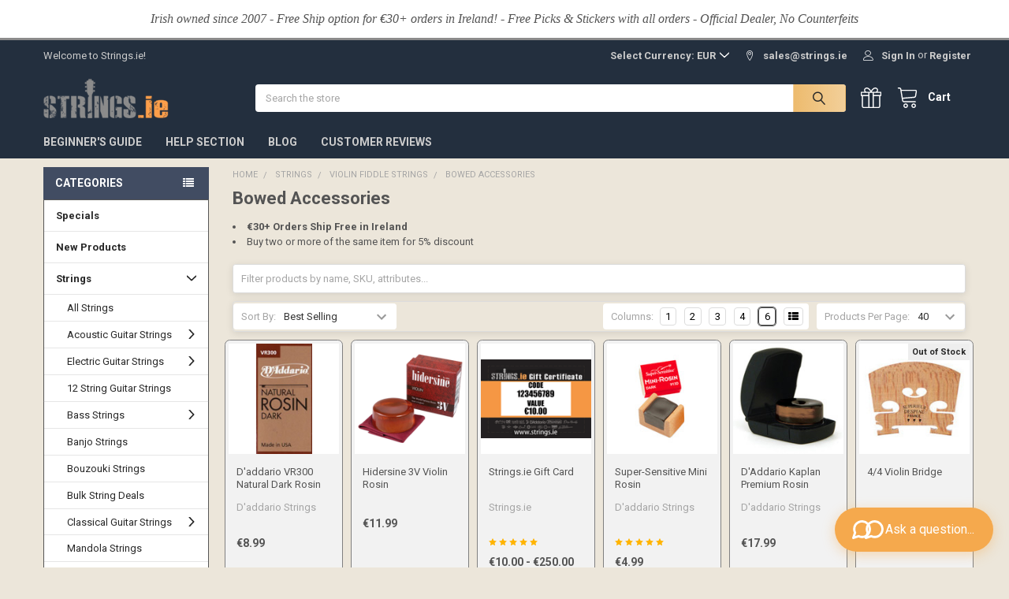

--- FILE ---
content_type: text/html; charset=UTF-8
request_url: https://www.strings.ie/bowed-accessories/
body_size: 28633
content:


    <!DOCTYPE html>
<html class="no-js" lang="en">
    
    <head>
        <title>Strings - Violin Fiddle Strings - Bowed Accessories - Strings.ie</title>
        <link rel="dns-prefetch preconnect" href="https://cdn11.bigcommerce.com/s-b354d" crossorigin><link rel="dns-prefetch preconnect" href="https://fonts.googleapis.com/" crossorigin><link rel="dns-prefetch preconnect" href="https://fonts.gstatic.com/" crossorigin>
        <meta name="keywords" content="guitar strings, d&#039;addario, strings.ie, strings ie, mandolin, electric guitar, bouzouki, bass guitar, classical guitar, daddario, martin, ernie ball, tuners,  picks, plectrums, capos, ireland, irish, eire"><link rel='canonical' href='https://www.strings.ie/bowed-accessories/' /><meta name='platform' content='bigcommerce.stencil' />
        
        

        <link href="https://cdn11.bigcommerce.com/s-b354d/product_images/SIE-FAV.png?t=1715293273" rel="shortcut icon">
        <meta name="viewport" content="width=device-width, initial-scale=1">

        <script nonce="">
            document.documentElement.className = document.documentElement.className.replace('no-js', 'js');
        </script>

        <script nonce="">
    function browserSupportsAllFeatures() {
        return window.Promise
            && window.fetch
            && window.URL
            && window.URLSearchParams
            && window.WeakMap
            // object-fit support
            && ('objectFit' in document.documentElement.style);
    }

    function loadScript(src) {
        var js = document.createElement('script');
        js.src = src;
        js.nonce = '';
        js.onerror = function () {
            console.error('Failed to load polyfill script ' + src);
        };
        document.head.appendChild(js);
    }

    if (!browserSupportsAllFeatures()) {
        loadScript('https://cdn11.bigcommerce.com/s-b354d/stencil/11bde3d0-d221-013e-b5db-32fe1a9facfb/e/dd580670-caf2-013e-65ab-6e771e833a19/dist/theme-bundle.polyfills.js');
    }
</script>
        <script nonce="">window.consentManagerTranslations = `{"locale":"en","locales":{"consent_manager.data_collection_warning":"en","consent_manager.accept_all_cookies":"en","consent_manager.gdpr_settings":"en","consent_manager.data_collection_preferences":"en","consent_manager.manage_data_collection_preferences":"en","consent_manager.use_data_by_cookies":"en","consent_manager.data_categories_table":"en","consent_manager.allow":"en","consent_manager.accept":"en","consent_manager.deny":"en","consent_manager.dismiss":"en","consent_manager.reject_all":"en","consent_manager.category":"en","consent_manager.purpose":"en","consent_manager.functional_category":"en","consent_manager.functional_purpose":"en","consent_manager.analytics_category":"en","consent_manager.analytics_purpose":"en","consent_manager.targeting_category":"en","consent_manager.advertising_category":"en","consent_manager.advertising_purpose":"en","consent_manager.essential_category":"en","consent_manager.esential_purpose":"en","consent_manager.yes":"en","consent_manager.no":"en","consent_manager.not_available":"en","consent_manager.cancel":"en","consent_manager.save":"en","consent_manager.back_to_preferences":"en","consent_manager.close_without_changes":"en","consent_manager.unsaved_changes":"en","consent_manager.by_using":"en","consent_manager.agree_on_data_collection":"en","consent_manager.change_preferences":"en","consent_manager.cancel_dialog_title":"en","consent_manager.privacy_policy":"en","consent_manager.allow_category_tracking":"en","consent_manager.disallow_category_tracking":"en"},"translations":{"consent_manager.data_collection_warning":"We use cookies (and other similar technologies) to collect data to improve your shopping experience.","consent_manager.accept_all_cookies":"Accept All Cookies","consent_manager.gdpr_settings":"Settings","consent_manager.data_collection_preferences":"Website Data Collection Preferences","consent_manager.manage_data_collection_preferences":"Manage Website Data Collection Preferences","consent_manager.use_data_by_cookies":" uses data collected by cookies and JavaScript libraries to improve your shopping experience.","consent_manager.data_categories_table":"The table below outlines how we use this data by category. To opt out of a category of data collection, select 'No' and save your preferences.","consent_manager.allow":"Allow","consent_manager.accept":"Accept","consent_manager.deny":"Deny","consent_manager.dismiss":"Dismiss","consent_manager.reject_all":"Reject all","consent_manager.category":"Category","consent_manager.purpose":"Purpose","consent_manager.functional_category":"Functional","consent_manager.functional_purpose":"Enables enhanced functionality, such as videos and live chat. If you do not allow these, then some or all of these functions may not work properly.","consent_manager.analytics_category":"Analytics","consent_manager.analytics_purpose":"Provide statistical information on site usage, e.g., web analytics so we can improve this website over time.","consent_manager.targeting_category":"Targeting","consent_manager.advertising_category":"Advertising","consent_manager.advertising_purpose":"Used to create profiles or personalize content to enhance your shopping experience.","consent_manager.essential_category":"Essential","consent_manager.esential_purpose":"Essential for the site and any requested services to work, but do not perform any additional or secondary function.","consent_manager.yes":"Yes","consent_manager.no":"No","consent_manager.not_available":"N/A","consent_manager.cancel":"Cancel","consent_manager.save":"Save","consent_manager.back_to_preferences":"Back to Preferences","consent_manager.close_without_changes":"You have unsaved changes to your data collection preferences. Are you sure you want to close without saving?","consent_manager.unsaved_changes":"You have unsaved changes","consent_manager.by_using":"By using our website, you're agreeing to our","consent_manager.agree_on_data_collection":"By using our website, you're agreeing to the collection of data as described in our ","consent_manager.change_preferences":"You can change your preferences at any time","consent_manager.cancel_dialog_title":"Are you sure you want to cancel?","consent_manager.privacy_policy":"Privacy Policy","consent_manager.allow_category_tracking":"Allow [CATEGORY_NAME] tracking","consent_manager.disallow_category_tracking":"Disallow [CATEGORY_NAME] tracking"}}`;</script>

        <script nonce="">
            window.lazySizesConfig = window.lazySizesConfig || {};
            window.lazySizesConfig.loadMode = 1;
        </script>
        <script async src="https://cdn11.bigcommerce.com/s-b354d/stencil/11bde3d0-d221-013e-b5db-32fe1a9facfb/e/dd580670-caf2-013e-65ab-6e771e833a19/dist/theme-bundle.head_async.js" nonce=""></script>

            <link href="https://fonts.googleapis.com/css?family=Roboto:700,400&display=block" rel="stylesheet">
            <script async src="https://cdn11.bigcommerce.com/s-b354d/stencil/11bde3d0-d221-013e-b5db-32fe1a9facfb/e/dd580670-caf2-013e-65ab-6e771e833a19/dist/theme-bundle.font.js" nonce=""></script>
            <link data-stencil-stylesheet href="https://cdn11.bigcommerce.com/s-b354d/stencil/11bde3d0-d221-013e-b5db-32fe1a9facfb/e/dd580670-caf2-013e-65ab-6e771e833a19/css/theme-698358a0-d2e2-013e-e586-4ea0a5dcd80a.css" rel="stylesheet">
            <!-- Start Tracking Code for analytics_facebook -->

<script>
!function(f,b,e,v,n,t,s){if(f.fbq)return;n=f.fbq=function(){n.callMethod?n.callMethod.apply(n,arguments):n.queue.push(arguments)};if(!f._fbq)f._fbq=n;n.push=n;n.loaded=!0;n.version='2.0';n.queue=[];t=b.createElement(e);t.async=!0;t.src=v;s=b.getElementsByTagName(e)[0];s.parentNode.insertBefore(t,s)}(window,document,'script','https://connect.facebook.net/en_US/fbevents.js');

fbq('set', 'autoConfig', 'false', '1038380639942483');
fbq('dataProcessingOptions', ['LDU'], 0, 0);
fbq('init', '1038380639942483', {"external_id":"085b11b3-746d-4383-bbe4-c0824132f90f"});
fbq('set', 'agent', 'bigcommerce', '1038380639942483');

function trackEvents() {
    var pathName = window.location.pathname;

    fbq('track', 'PageView', {}, "");

    // Search events start -- only fire if the shopper lands on the /search.php page
    if (pathName.indexOf('/search.php') === 0 && getUrlParameter('search_query')) {
        fbq('track', 'Search', {
            content_type: 'product_group',
            content_ids: [],
            search_string: getUrlParameter('search_query')
        });
    }
    // Search events end

    // Wishlist events start -- only fire if the shopper attempts to add an item to their wishlist
    if (pathName.indexOf('/wishlist.php') === 0 && getUrlParameter('added_product_id')) {
        fbq('track', 'AddToWishlist', {
            content_type: 'product_group',
            content_ids: []
        });
    }
    // Wishlist events end

    // Lead events start -- only fire if the shopper subscribes to newsletter
    if (pathName.indexOf('/subscribe.php') === 0 && getUrlParameter('result') === 'success') {
        fbq('track', 'Lead', {});
    }
    // Lead events end

    // Registration events start -- only fire if the shopper registers an account
    if (pathName.indexOf('/login.php') === 0 && getUrlParameter('action') === 'account_created') {
        fbq('track', 'CompleteRegistration', {}, "");
    }
    // Registration events end

    

    function getUrlParameter(name) {
        var cleanName = name.replace(/[\[]/, '\[').replace(/[\]]/, '\]');
        var regex = new RegExp('[\?&]' + cleanName + '=([^&#]*)');
        var results = regex.exec(window.location.search);
        return results === null ? '' : decodeURIComponent(results[1].replace(/\+/g, ' '));
    }
}

if (window.addEventListener) {
    window.addEventListener("load", trackEvents, false)
}
</script>
<noscript><img height="1" width="1" style="display:none" alt="null" src="https://www.facebook.com/tr?id=1038380639942483&ev=PageView&noscript=1&a=plbigcommerce1.2&eid="/></noscript>

<!-- End Tracking Code for analytics_facebook -->

<!-- Start Tracking Code for analytics_siteverification -->

<meta name="google-site-verification" content="qjaILfUhwz8TeZ396OhJo-_t8f6SibppO35J_T6Wo_0" />

<!-- End Tracking Code for analytics_siteverification -->


<script type="text/javascript" src="https://checkout-sdk.bigcommerce.com/v1/loader.js" defer ></script>
<script type="text/javascript">
fbq('track', 'ViewCategory', {"content_ids":["2182","2417","4844","4910","4793","3428","4667","4956","4909","4668","4796"],"content_type":"product_group","content_category":"Bowed Accessories"});
</script>
<script type="text/javascript">
var BCData = {};
</script>

 <script data-cfasync="false" src="https://microapps.bigcommerce.com/bodl-events/1.9.4/index.js" integrity="sha256-Y0tDj1qsyiKBRibKllwV0ZJ1aFlGYaHHGl/oUFoXJ7Y=" nonce="" crossorigin="anonymous"></script>
 <script data-cfasync="false" nonce="">

 (function() {
    function decodeBase64(base64) {
       const text = atob(base64);
       const length = text.length;
       const bytes = new Uint8Array(length);
       for (let i = 0; i < length; i++) {
          bytes[i] = text.charCodeAt(i);
       }
       const decoder = new TextDecoder();
       return decoder.decode(bytes);
    }
    window.bodl = JSON.parse(decodeBase64("[base64]"));
 })()

 </script>

<script nonce="">
(function () {
    var xmlHttp = new XMLHttpRequest();

    xmlHttp.open('POST', 'https://bes.gcp.data.bigcommerce.com/nobot');
    xmlHttp.setRequestHeader('Content-Type', 'application/json');
    xmlHttp.send('{"store_id":"78905","timezone_offset":"1.0","timestamp":"2026-01-16T01:58:59.07004600Z","visit_id":"d6562d4f-ef67-4d00-82fe-c73fc1bd2e3a","channel_id":1}');
})();
</script>

        

        <!-- snippet location htmlhead -->

         
    </head>
    <body class="csscolumns papaSupermarket-layout--left-sidebar
        papaSupermarket-style--compact
        papaSupermarket-pageType--category
        papaSupermarket-page--pages-category
        emthemesModez-productUniform
        
        papaSupermarket--showAllCategoriesMenu
        
        
        
        
        
        
        " id="topOfPage">


        <!-- snippet location header -->
        <svg data-src="https://cdn11.bigcommerce.com/s-b354d/stencil/11bde3d0-d221-013e-b5db-32fe1a9facfb/e/dd580670-caf2-013e-65ab-6e771e833a19/img/icon-sprite.svg" class="icons-svg-sprite"></svg>

            <div data-emthemesmodez-remote-banner="emthemesModezBannersBlockAdvTopHeader"></div>
<header class="header" role="banner" >
    <a href="#" class="mobileMenu-toggle" data-mobile-menu-toggle="menu">
        <span class="mobileMenu-toggleIcon">Toggle menu</span>
    </a>

        <div class="emthemesModez-header-topSection">
            <div class="container">
                <nav class="navUser navUser--storeInfo">
    <ul class="navUser-section">
        <li class="navUser-item">
            <span class="navUser-welcome">Welcome to Strings.ie!</span>
        </li>
    </ul>
</nav>

<nav class="navUser">


        <ul class="navUser-section">
    <li class="navUser-item">
        <a class="navUser-action navUser-action--currencySelector has-dropdown" href="#" data-dropdown="currencySelection" aria-controls="currencySelection" aria-expanded="false"><span class='emthemesModez-currency-label'>Select Currency:&nbsp;</span><span class='emthemesModez-currency-value'>EUR</span> <i class="icon" aria-hidden="true"><svg><use href="#icon-chevron-down" /></svg></i></a>
        <ul class="dropdown-menu" id="currencySelection" data-dropdown-content aria-hidden="true" tabindex="-1">
            <li class="dropdown-menu-item">
                <a href="https://www.strings.ie/bowed-accessories/?setCurrencyId=1"
                   data-currency-code="EUR"
                   data-cart-currency-switch-url="https://www.strings.ie/cart/change-currency"
                   data-warning="Promotions and gift certificates that don&#x27;t apply to the new currency will be removed from your cart. Are you sure you want to continue?"
                >
                <strong>Euro</strong>
                </a>
            </li>
            <li class="dropdown-menu-item">
                <a href="https://www.strings.ie/bowed-accessories/?setCurrencyId=2"
                   data-currency-code="GBP"
                   data-cart-currency-switch-url="https://www.strings.ie/cart/change-currency"
                   data-warning="Promotions and gift certificates that don&#x27;t apply to the new currency will be removed from your cart. Are you sure you want to continue?"
                >
                UK Pound 
                </a>
            </li>
            <li class="dropdown-menu-item">
                <a href="https://www.strings.ie/bowed-accessories/?setCurrencyId=3"
                   data-currency-code="USD"
                   data-cart-currency-switch-url="https://www.strings.ie/cart/change-currency"
                   data-warning="Promotions and gift certificates that don&#x27;t apply to the new currency will be removed from your cart. Are you sure you want to continue?"
                >
                US Dollar
                </a>
            </li>
        </ul>
    </li>
</ul>

    <ul class="navUser-section">

        <li class="navUser-item">
            <span class="navUser-action">
                <span class="navUser-item-icon emthemesModez-icon-linear-map-marker"></span>
                <span>sales@strings.ie</span>
            </span>
        </li>


        <li class="navUser-item navUser-item--account">
                <a class="navUser-action" href="/login.php">
                    <span class="navUser-item-icon navUser-item-loginIcon emthemesModez-icon-linear-user"></span>
                    <span class="navUser-item-loginLabel">Sign In</span>
                </a>
                    <span class="navUser-or">or</span> <a class="navUser-action" href="/login.php?action=create_account">Register</a>
        </li>
    </ul>
</nav>
            </div>
        </div>

    <div class="emthemesModez-header-userSection emthemesModez-header-userSection--logo-left">
        <div class="container">
            <nav class="navUser">

    <ul class="navUser-section navUser-section--alt">



        <li class="navUser-item navUser-item--compare">
            <a class="navUser-action navUser-action--compare" href="/compare" data-compare-nav>Compare <span class="countPill countPill--positive countPill--alt"></span></a>
        </li>

            <li class="navUser-item">
                <a class="navUser-action navUser-action--giftCert" href="/giftcertificates.php" title="Gift Certificates">
                    <span class="navUser-item-icon navUser-item-giftCertIcon"><svg class="icon"><use href="#icon-gift" /></svg></span>
                    <span class="navUser-item-giftCertLabel"><span class='firstword'>Gift </span>Certificates</span>
                </a>
            </li>

        <li class="navUser-item navUser-item--recentlyViewed">
            <a class="navUser-action navUser-action--recentlyViewed" href="#recently-viewed" data-dropdown="recently-viewed-dropdown" data-options="align:right" title="Recently Viewed" style="display:none">
                <span class="navUser-item-icon navUser-item-recentlyViewedIcon"><svg class="icon"><use href="#icon-recent-list" /></svg></span>
                <span class="navUser-item-recentlyViewedLabel"><span class='firstword'>Recently </span>Viewed</span>
            </a>
            <div class="dropdown-menu" id="recently-viewed-dropdown" data-dropdown-content aria-hidden="true"></div>
        </li>

        <li class="navUser-item navUser-item--cart">

            <a
                class="navUser-action navUser-action--cart"
                data-cart-preview
                data-dropdown="cart-preview-dropdown"
                data-options="align:right"
                href="/cart.php"
                title="Cart">
                <span class="navUser-item-icon navUser-item-cartIcon"><svg class="icon"><use href="#icon-cart" /></svg></span>
                <span class="navUser-item-cartLabel">Cart</span>
                <span class="countPill cart-quantity"></span>
            </a>

            <div class="dropdown-menu" id="cart-preview-dropdown" data-dropdown-content aria-hidden="true"></div>
        </li>
    </ul>
</nav>

                <div class="header-logo header-logo--left">
                    <a href="https://www.strings.ie/" data-instantload='{"page":"home"}'>
            <div class="header-logo-image-container">
                <img class="header-logo-image" src="https://cdn11.bigcommerce.com/s-b354d/images/stencil/200x50/sie_logo_1524401265__07793.original.png" srcset="https://cdn11.bigcommerce.com/s-b354d/images/stencil/250x50/sie_logo_1524401265__07793.original.png 1x, https://cdn11.bigcommerce.com/s-b354d/images/stencil/500w/sie_logo_1524401265__07793.original.png 2x" alt="." title=".">
            </div>
</a>
                </div>

            <div class="emthemesModez-quickSearch" data-prevent-quick-search-close>
    <!-- snippet location forms_search -->
    <form class="form" action="/search.php">
        <fieldset class="form-fieldset">
            <div class="form-field">
                <label class="is-srOnly" for="search_query">Search</label>
                <div class="form-prefixPostfix wrap">
                    <input class="form-input" data-search-quick name="search_query" id="search_query" data-error-message="Search field cannot be empty." placeholder="Search the store" autocomplete="off">
                    <input type="submit" class="button button--primary form-prefixPostfix-button--postfix" value="Search" />
                </div>
            </div>
        </fieldset>
    </form>
</div>
        </div>
    </div>

    <div class="navPages-container" id="menu" data-menu>
        <div class="container">
            <nav class="navPages">

        <div class="emthemesModez-navPages-verticalCategories-container">
            <a class="navPages-action has-subMenu" data-collapsible="emthemesModez-verticalCategories"
                data-collapsible-disabled-breakpoint="medium"
                data-collapsible-disabled-state="open"
                data-collapsible-enabled-state="closed">Categories</a>
            <div class="emthemesModez-verticalCategories " id="emthemesModez-verticalCategories" data-emthemesmodez-fix-height="emthemesModez-section1-container" aria-hidden="true">
                <ul class="navPages-list navPages-list--categories">

                            <li class="navPages-item">
                                <a class="navPages-action" href="https://www.strings.ie/specials/" data-instantload >Specials</a>
                            </li>
                            <li class="navPages-item">
                                <a class="navPages-action" href="https://www.strings.ie/new-products/" data-instantload >New Products</a>
                            </li>
                            <li class="navPages-item">
                                <a class="navPages-action has-subMenu " href="https://www.strings.ie/strings/"
    data-instantload
    
    data-collapsible="navPages-262"
    data-collapsible-disabled-breakpoint="medium"
    data-collapsible-disabled-state="closed"
    data-collapsible-enabled-state="open">
    Strings <i class="icon navPages-action-moreIcon" aria-hidden="true"><svg><use href="#icon-chevron-down" /></svg></i>
</a>
<div class="navPage-subMenu
    " id="navPages-262" aria-hidden="true" tabindex="-1">
    <ul class="navPage-subMenu-list">
        <li class="navPage-subMenu-item">
            <a class="navPage-subMenu-action navPages-action" href="https://www.strings.ie/strings/" data-instantload>All Strings</a>
        </li>
            <li class="navPage-subMenu-item">
                    <a
                        class="navPage-subMenu-action navPages-action has-subMenu"
                        href="https://www.strings.ie/acoustic-guitar-strings/"
                        data-instantload
                        
                        data-collapsible="navPages-266"
                        data-collapsible-disabled-breakpoint="medium"
                        data-collapsible-disabled-state="open"
                        data-collapsible-enabled-state="closed">
                        Acoustic Guitar Strings <i class="icon navPages-action-moreIcon" aria-hidden="true"><svg><use href="#icon-chevron-down" /></svg></i>
                    </a>
                    <ul class="navPage-childList" id="navPages-266">
                        <li class="navPage-childList-item">
                            <a class="navPage-childList-action navPages-action" href="https://www.strings.ie/acoustic-guitar-strings/" data-instantload>All Acoustic Guitar Strings</a>
                        </li>
                        <li class="navPage-childList-item">
                                <a class="navPage-childList-action navPages-action" data-instantload href="https://www.strings.ie/daddario-acoustic-guitar-strings/" >D&#x27;addario Acoustic Guitar Strings</a>
                        </li>
                        <li class="navPage-childList-item">
                                <a class="navPage-childList-action navPages-action" data-instantload href="https://www.strings.ie/fender-acoustic-guitar-strings/" >Fender Acoustic Guitar Strings</a>
                        </li>
                        <li class="navPage-childList-item">
                                <a class="navPage-childList-action navPages-action" data-instantload href="https://www.strings.ie/martin-acoustic-guitar-strings/" >Martin Acoustic Guitar Strings</a>
                        </li>
                        <li class="navPage-childList-item">
                                <a class="navPage-childList-action navPages-action" data-instantload href="https://www.strings.ie/elixir-acoustic-guitar-strings/" >Elixir Acoustic Guitar Strings</a>
                        </li>
                        <li class="navPage-childList-item">
                                <a class="navPage-childList-action navPages-action" data-instantload href="https://www.strings.ie/ernie-ball-acoustic-guitar-strings/" >Ernie Ball Acoustic Guitar Strings</a>
                        </li>
                        <li class="navPage-childList-item">
                                <a class="navPage-childList-action navPages-action" data-instantload href="https://www.strings.ie/rotosound-acoustic-guitar-strings/" >Rotosound Acoustic Guitar Strings</a>
                        </li>
                        <li class="navPage-childList-item">
                                <a class="navPage-childList-action navPages-action" data-instantload href="https://www.strings.ie/cleartone-acoustic-guitar-strings/" >Cleartone Acoustic Guitar Strings</a>
                        </li>
                        <li class="navPage-childList-item">
                                <a class="navPage-childList-action navPages-action" data-instantload href="https://www.strings.ie/thomastik-acoustic-guitar-strings/" >Thomastik Acoustic Guitar Strings</a>
                        </li>
                        <li class="navPage-childList-item">
                                <a class="navPage-childList-action navPages-action" data-instantload href="https://www.strings.ie/darco-acoustic-guitar-strings/" >Darco Acoustic Guitar Strings</a>
                        </li>
                        <li class="navPage-childList-item">
                                <a class="navPage-childList-action navPages-action" data-instantload href="https://www.strings.ie/headway-acoustic-guitar-strings/" >Headway Acoustic Guitar Strings</a>
                        </li>
                        <li class="navPage-childList-item">
                                <a class="navPage-childList-action navPages-action" data-instantload href="https://www.strings.ie/la-bella-acoustic-guitar-strings/" >La Bella Acoustic Guitar Strings</a>
                        </li>
                        <li class="navPage-childList-item">
                                <a class="navPage-childList-action navPages-action" data-instantload href="https://www.strings.ie/ghs-acoustic-guitar-strings/" >GHS Acoustic Guitar Strings</a>
                        </li>
                        <li class="navPage-childList-item">
                                <a class="navPage-childList-action navPages-action" data-instantload href="https://www.strings.ie/trad-master-acoustic-guitar-strings/" >Trad Master Acoustic Guitar Strings</a>
                        </li>
                    </ul>
            </li>
            <li class="navPage-subMenu-item">
                    <a
                        class="navPage-subMenu-action navPages-action has-subMenu"
                        href="https://www.strings.ie/electric-guitar-strings/"
                        data-instantload
                        
                        data-collapsible="navPages-263"
                        data-collapsible-disabled-breakpoint="medium"
                        data-collapsible-disabled-state="open"
                        data-collapsible-enabled-state="closed">
                        Electric Guitar Strings <i class="icon navPages-action-moreIcon" aria-hidden="true"><svg><use href="#icon-chevron-down" /></svg></i>
                    </a>
                    <ul class="navPage-childList" id="navPages-263">
                        <li class="navPage-childList-item">
                            <a class="navPage-childList-action navPages-action" href="https://www.strings.ie/electric-guitar-strings/" data-instantload>All Electric Guitar Strings</a>
                        </li>
                        <li class="navPage-childList-item">
                                <a class="navPage-childList-action navPages-action" data-instantload href="https://www.strings.ie/daddario-electric-guitar-strings/" >D&#x27;addario Electric Guitar Strings</a>
                        </li>
                        <li class="navPage-childList-item">
                                <a class="navPage-childList-action navPages-action" data-instantload href="https://www.strings.ie/ernie-ball-electric-guitar-strings/" >Ernie Ball Electric Guitar Strings</a>
                        </li>
                        <li class="navPage-childList-item">
                                <a class="navPage-childList-action navPages-action" data-instantload href="https://www.strings.ie/elixir-electric-guitar-strings/" >Elixir Electric Guitar Strings</a>
                        </li>
                        <li class="navPage-childList-item">
                                <a class="navPage-childList-action navPages-action" data-instantload href="https://www.strings.ie/rock-master-electric-guitar-strings/" >Rock Master Electric Guitar Strings</a>
                        </li>
                        <li class="navPage-childList-item">
                                <a class="navPage-childList-action navPages-action" data-instantload href="https://www.strings.ie/rotosound-electric-guitar-strings/" >Rotosound Electric Guitar Strings</a>
                        </li>
                        <li class="navPage-childList-item">
                                <a class="navPage-childList-action navPages-action" data-instantload href="https://www.strings.ie/thomastik-electric-guitar-strings/" >Thomastik Electric Guitar Strings</a>
                        </li>
                        <li class="navPage-childList-item">
                                <a class="navPage-childList-action navPages-action" data-instantload href="https://www.strings.ie/dunlop-electric-guitar-strings-rfX4" >Dunlop Electric Guitar Strings</a>
                        </li>
                        <li class="navPage-childList-item">
                                <a class="navPage-childList-action navPages-action" data-instantload href="https://www.strings.ie/darco-electric-guitar-strings/" >Darco Electric Guitar Strings</a>
                        </li>
                        <li class="navPage-childList-item">
                                <a class="navPage-childList-action navPages-action" data-instantload href="https://www.strings.ie/fender-electric-guitar-strings/" >Fender Electric Guitar Strings</a>
                        </li>
                        <li class="navPage-childList-item">
                                <a class="navPage-childList-action navPages-action" data-instantload href="https://www.strings.ie/ghs-electric-guitar-strings/" >GHS Electric Guitar Strings</a>
                        </li>
                        <li class="navPage-childList-item">
                                <a class="navPage-childList-action navPages-action" data-instantload href="https://www.strings.ie/la-bella-electric-guitar-strings/" >La Bella Electric Guitar Strings</a>
                        </li>
                        <li class="navPage-childList-item">
                                <a class="navPage-childList-action navPages-action" data-instantload href="https://www.strings.ie/cleartone-electric-guitar-strings/" >Cleartone Electric Guitar Strings</a>
                        </li>
                        <li class="navPage-childList-item">
                                <a class="navPage-childList-action navPages-action" data-instantload href="https://www.strings.ie/single-strings-for-electric-guitar/" >Single Strings For Electric Guitar</a>
                        </li>
                    </ul>
            </li>
            <li class="navPage-subMenu-item">
                    <a class="navPage-subMenu-action navPages-action" href="https://www.strings.ie/12-string-guitar-strings/" data-instantload >12 String Guitar Strings</a>
            </li>
            <li class="navPage-subMenu-item">
                    <a
                        class="navPage-subMenu-action navPages-action has-subMenu"
                        href="https://www.strings.ie/bass-strings/"
                        data-instantload
                        
                        data-collapsible="navPages-285"
                        data-collapsible-disabled-breakpoint="medium"
                        data-collapsible-disabled-state="open"
                        data-collapsible-enabled-state="closed">
                        Bass Strings <i class="icon navPages-action-moreIcon" aria-hidden="true"><svg><use href="#icon-chevron-down" /></svg></i>
                    </a>
                    <ul class="navPage-childList" id="navPages-285">
                        <li class="navPage-childList-item">
                            <a class="navPage-childList-action navPages-action" href="https://www.strings.ie/bass-strings/" data-instantload>All Bass Strings</a>
                        </li>
                        <li class="navPage-childList-item">
                                <a class="navPage-childList-action navPages-action" data-instantload href="https://www.strings.ie/daddario-bass-guitar-strings/" >D&#x27;addario Bass Guitar Strings</a>
                        </li>
                        <li class="navPage-childList-item">
                                <a class="navPage-childList-action navPages-action" data-instantload href="https://www.strings.ie/ernie-ball-bass-guitar-strings/" >Ernie Ball Bass Guitar Strings</a>
                        </li>
                        <li class="navPage-childList-item">
                                <a class="navPage-childList-action navPages-action" data-instantload href="https://www.strings.ie/rotosound-bass-guitar-strings/" >Rotosound Bass Guitar Strings</a>
                        </li>
                        <li class="navPage-childList-item">
                                <a class="navPage-childList-action navPages-action" data-instantload href="https://www.strings.ie/la-bella-bass-guitar-strings/" >La Bella Bass Guitar Strings</a>
                        </li>
                    </ul>
            </li>
            <li class="navPage-subMenu-item">
                    <a class="navPage-subMenu-action navPages-action" href="https://www.strings.ie/banjo-strings/" data-instantload >Banjo Strings</a>
            </li>
            <li class="navPage-subMenu-item">
                    <a class="navPage-subMenu-action navPages-action" href="https://www.strings.ie/bouzouki-strings/" data-instantload >Bouzouki Strings</a>
            </li>
            <li class="navPage-subMenu-item">
                    <a class="navPage-subMenu-action navPages-action" href="https://www.strings.ie/bulk-string-deals/" data-instantload >Bulk String Deals</a>
            </li>
            <li class="navPage-subMenu-item">
                    <a
                        class="navPage-subMenu-action navPages-action has-subMenu"
                        href="https://www.strings.ie/classical-guitar-strings/"
                        data-instantload
                        
                        data-collapsible="navPages-579"
                        data-collapsible-disabled-breakpoint="medium"
                        data-collapsible-disabled-state="open"
                        data-collapsible-enabled-state="closed">
                        Classical Guitar Strings <i class="icon navPages-action-moreIcon" aria-hidden="true"><svg><use href="#icon-chevron-down" /></svg></i>
                    </a>
                    <ul class="navPage-childList" id="navPages-579">
                        <li class="navPage-childList-item">
                            <a class="navPage-childList-action navPages-action" href="https://www.strings.ie/classical-guitar-strings/" data-instantload>All Classical Guitar Strings</a>
                        </li>
                        <li class="navPage-childList-item">
                                <a class="navPage-childList-action navPages-action" data-instantload href="https://www.strings.ie/daddario-classical-guitar-strings/" >D&#x27;addario Classical Guitar Strings</a>
                        </li>
                        <li class="navPage-childList-item">
                                <a class="navPage-childList-action navPages-action" data-instantload href="https://www.strings.ie/savarez-classical-guitar-strings/" >Savarez Classical Guitar Strings</a>
                        </li>
                        <li class="navPage-childList-item">
                                <a class="navPage-childList-action navPages-action" data-instantload href="https://www.strings.ie/augustine-classical-guitar-strings/" >Augustine Classical Guitar Strings</a>
                        </li>
                        <li class="navPage-childList-item">
                                <a class="navPage-childList-action navPages-action" data-instantload href="https://www.strings.ie/martin-classical-guitar-strings/" >Martin Classical Guitar Strings</a>
                        </li>
                        <li class="navPage-childList-item">
                                <a class="navPage-childList-action navPages-action" data-instantload href="https://www.strings.ie/la-bella-classical-guitar-strings/" >La Bella Classical Guitar Strings</a>
                        </li>
                    </ul>
            </li>
            <li class="navPage-subMenu-item">
                    <a class="navPage-subMenu-action navPages-action" href="https://www.strings.ie/mandola-strings/" data-instantload >Mandola Strings</a>
            </li>
            <li class="navPage-subMenu-item">
                    <a class="navPage-subMenu-action navPages-action" href="https://www.strings.ie/mandolin-strings/" data-instantload >Mandolin Strings</a>
            </li>
            <li class="navPage-subMenu-item">
                    <a class="navPage-subMenu-action navPages-action" href="https://www.strings.ie/ukulele-strings/" data-instantload >Ukulele Strings</a>
            </li>
            <li class="navPage-subMenu-item">
                    <a
                        class="navPage-subMenu-action navPages-action has-subMenu"
                        href="https://www.strings.ie/violin-fiddle-strings/"
                        data-instantload
                        
                        data-collapsible="navPages-582"
                        data-collapsible-disabled-breakpoint="medium"
                        data-collapsible-disabled-state="open"
                        data-collapsible-enabled-state="closed">
                        Violin Fiddle Strings <i class="icon navPages-action-moreIcon" aria-hidden="true"><svg><use href="#icon-chevron-down" /></svg></i>
                    </a>
                    <ul class="navPage-childList" id="navPages-582">
                        <li class="navPage-childList-item">
                            <a class="navPage-childList-action navPages-action" href="https://www.strings.ie/violin-fiddle-strings/" data-instantload>All Violin Fiddle Strings</a>
                        </li>
                        <li class="navPage-childList-item">
                                <a class="navPage-childList-action navPages-action" data-instantload href="https://www.strings.ie/bowed-accessories/" >Bowed Accessories</a>
                        </li>
                        <li class="navPage-childList-item">
                                <a class="navPage-childList-action navPages-action" data-instantload href="https://www.strings.ie/daddario-violin-strings/" >D&#x27;addario Violin Strings</a>
                        </li>
                        <li class="navPage-childList-item">
                                <a class="navPage-childList-action navPages-action" data-instantload href="https://www.strings.ie/thomastik-infeld-violin-strings/" >Thomastik Infeld Violin Strings</a>
                        </li>
                    </ul>
            </li>
            <li class="navPage-subMenu-item">
                    <a class="navPage-subMenu-action navPages-action" href="https://www.strings.ie/other-instrument-strings/" data-instantload >Other Instrument Strings</a>
            </li>
            <li class="navPage-subMenu-item">
                    <a
                        class="navPage-subMenu-action navPages-action has-subMenu"
                        href="https://www.strings.ie/single-strings/"
                        data-instantload
                        
                        data-collapsible="navPages-301"
                        data-collapsible-disabled-breakpoint="medium"
                        data-collapsible-disabled-state="open"
                        data-collapsible-enabled-state="closed">
                        Single Strings <i class="icon navPages-action-moreIcon" aria-hidden="true"><svg><use href="#icon-chevron-down" /></svg></i>
                    </a>
                    <ul class="navPage-childList" id="navPages-301">
                        <li class="navPage-childList-item">
                            <a class="navPage-childList-action navPages-action" href="https://www.strings.ie/single-strings/" data-instantload>All Single Strings</a>
                        </li>
                        <li class="navPage-childList-item">
                                <a class="navPage-childList-action navPages-action" data-instantload href="https://www.strings.ie/bass-guitar-singles/" >Bass Guitar Singles</a>
                        </li>
                        <li class="navPage-childList-item">
                                <a class="navPage-childList-action navPages-action" data-instantload href="https://www.strings.ie/plain-ball-end-single-strings/" >Plain Ball End Single Strings</a>
                        </li>
                        <li class="navPage-childList-item">
                                <a class="navPage-childList-action navPages-action" data-instantload href="https://www.strings.ie/phosphor-bronze-ball-end-single-strings/" >Phosphor Bronze Ball End Single Strings</a>
                        </li>
                        <li class="navPage-childList-item">
                                <a class="navPage-childList-action navPages-action" data-instantload href="https://www.strings.ie/bronze-wound-ball-end-single-strings/" >Bronze Wound Ball End Single Strings</a>
                        </li>
                        <li class="navPage-childList-item">
                                <a class="navPage-childList-action navPages-action" data-instantload href="https://www.strings.ie/nickel-wound-ball-end-single-strings/" >Nickel Wound Ball End Single Strings</a>
                        </li>
                        <li class="navPage-childList-item">
                                <a class="navPage-childList-action navPages-action" data-instantload href="https://www.strings.ie/loop-end-single-strings/" >Loop End Single Strings</a>
                        </li>
                        <li class="navPage-childList-item">
                                <a class="navPage-childList-action navPages-action" data-instantload href="https://www.strings.ie/nylon-single-strings/" >Nylon Single Strings</a>
                        </li>
                        <li class="navPage-childList-item">
                                <a class="navPage-childList-action navPages-action" data-instantload href="https://www.strings.ie/violin-single-strings/" >Violin Single Strings</a>
                        </li>
                    </ul>
            </li>
            <li class="navPage-subMenu-item">
                    <a class="navPage-subMenu-action navPages-action" href="https://www.strings.ie/customersets/" data-instantload >Customer Sets</a>
            </li>
    </ul>
</div>
                            </li>
                            <li class="navPages-item">
                                <a class="navPages-action has-subMenu " href="https://www.strings.ie/accessories/"
    data-instantload
    
    data-collapsible="navPages-272"
    data-collapsible-disabled-breakpoint="medium"
    data-collapsible-disabled-state="closed"
    data-collapsible-enabled-state="open">
    Accessories <i class="icon navPages-action-moreIcon" aria-hidden="true"><svg><use href="#icon-chevron-down" /></svg></i>
</a>
<div class="navPage-subMenu
    " id="navPages-272" aria-hidden="true" tabindex="-1">
    <ul class="navPage-subMenu-list">
        <li class="navPage-subMenu-item">
            <a class="navPage-subMenu-action navPages-action" href="https://www.strings.ie/accessories/" data-instantload>All Accessories</a>
        </li>
            <li class="navPage-subMenu-item">
                    <a class="navPage-subMenu-action navPages-action" href="https://www.strings.ie/gift-ideas/" data-instantload >Gift Ideas</a>
            </li>
            <li class="navPage-subMenu-item">
                    <a class="navPage-subMenu-action navPages-action" href="https://www.strings.ie/t-shirts/" data-instantload >T-Shirts</a>
            </li>
            <li class="navPage-subMenu-item">
                    <a class="navPage-subMenu-action navPages-action" href="https://www.strings.ie/used-gear/" data-instantload >Used Gear</a>
            </li>
            <li class="navPage-subMenu-item">
                    <a
                        class="navPage-subMenu-action navPages-action has-subMenu"
                        href="https://www.strings.ie/guitar-picks/"
                        data-instantload
                        
                        data-collapsible="navPages-324"
                        data-collapsible-disabled-breakpoint="medium"
                        data-collapsible-disabled-state="open"
                        data-collapsible-enabled-state="closed">
                        Guitar Picks <i class="icon navPages-action-moreIcon" aria-hidden="true"><svg><use href="#icon-chevron-down" /></svg></i>
                    </a>
                    <ul class="navPage-childList" id="navPages-324">
                        <li class="navPage-childList-item">
                            <a class="navPage-childList-action navPages-action" href="https://www.strings.ie/guitar-picks/" data-instantload>All Guitar Picks</a>
                        </li>
                        <li class="navPage-childList-item">
                                <a class="navPage-childList-action navPages-action" data-instantload href="https://www.strings.ie/daddario-plectrums/" >Daddario Plectrums</a>
                        </li>
                        <li class="navPage-childList-item">
                                <a class="navPage-childList-action navPages-action" data-instantload href="https://www.strings.ie/ernie-ball-plectrums/" >Ernie Ball Plectrums</a>
                        </li>
                        <li class="navPage-childList-item">
                                <a class="navPage-childList-action navPages-action" data-instantload href="https://www.strings.ie/openhagen-picks/" >Openhagen Picks</a>
                        </li>
                        <li class="navPage-childList-item">
                                <a class="navPage-childList-action navPages-action" data-instantload href="https://www.strings.ie/stone-plectrums/" >Stone Plectrums</a>
                        </li>
                        <li class="navPage-childList-item">
                                <a class="navPage-childList-action navPages-action" data-instantload href="https://www.strings.ie/thalia-plectrums/" >Thalia Plectrums</a>
                        </li>
                        <li class="navPage-childList-item">
                                <a class="navPage-childList-action navPages-action" data-instantload href="https://www.strings.ie/dunlop-plectrums/" >Dunlop Plectrums</a>
                        </li>
                        <li class="navPage-childList-item">
                                <a class="navPage-childList-action navPages-action" data-instantload href="https://www.strings.ie/fender-plectrums/" >Fender Plectrums</a>
                        </li>
                        <li class="navPage-childList-item">
                                <a class="navPage-childList-action navPages-action" data-instantload href="https://www.strings.ie/martin-plectrums/" >Martin Plectrums</a>
                        </li>
                        <li class="navPage-childList-item">
                                <a class="navPage-childList-action navPages-action" data-instantload href="https://www.strings.ie/leather-plectrums/" >Leather Plectrums</a>
                        </li>
                        <li class="navPage-childList-item">
                                <a class="navPage-childList-action navPages-action" data-instantload href="https://www.strings.ie/metal-plectrums/" >Metal Plectrums</a>
                        </li>
                        <li class="navPage-childList-item">
                                <a class="navPage-childList-action navPages-action" data-instantload href="https://www.strings.ie/wood-plectrums/" >Wood Plectrums</a>
                        </li>
                        <li class="navPage-childList-item">
                                <a class="navPage-childList-action navPages-action" data-instantload href="https://www.strings.ie/nylon-plectrums/" >Nylon Plectrums</a>
                        </li>
                        <li class="navPage-childList-item">
                                <a class="navPage-childList-action navPages-action" data-instantload href="https://www.strings.ie/tortex-plectrums/" >Tortex Plectrums</a>
                        </li>
                        <li class="navPage-childList-item">
                                <a class="navPage-childList-action navPages-action" data-instantload href="https://www.strings.ie/delrin-plectrums/" >Delrin Plectrums</a>
                        </li>
                        <li class="navPage-childList-item">
                                <a class="navPage-childList-action navPages-action" data-instantload href="https://www.strings.ie/celluloid-plectrums/" >Celluloid Plectrums</a>
                        </li>
                        <li class="navPage-childList-item">
                                <a class="navPage-childList-action navPages-action" data-instantload href="https://www.strings.ie/herdim-plectrums/" >Herdim Plectrums</a>
                        </li>
                        <li class="navPage-childList-item">
                                <a class="navPage-childList-action navPages-action" data-instantload href="https://www.strings.ie/dava-picks/" >Dava Picks</a>
                        </li>
                        <li class="navPage-childList-item">
                                <a class="navPage-childList-action navPages-action" data-instantload href="https://www.strings.ie/felt-plectrums/" >Felt Plectrums</a>
                        </li>
                        <li class="navPage-childList-item">
                                <a class="navPage-childList-action navPages-action" data-instantload href="https://www.strings.ie/fin-plectrums/" >Fin Plectrums</a>
                        </li>
                        <li class="navPage-childList-item">
                                <a class="navPage-childList-action navPages-action" data-instantload href="https://www.strings.ie/finger-and-thumbpicks/" >Finger And Thumbpicks</a>
                        </li>
                        <li class="navPage-childList-item">
                                <a class="navPage-childList-action navPages-action" data-instantload href="https://www.strings.ie/gels-plectrums/" >Gels Plectrums</a>
                        </li>
                        <li class="navPage-childList-item">
                                <a class="navPage-childList-action navPages-action" data-instantload href="https://www.strings.ie/stubby-plectrums/" >Stubby Plectrums</a>
                        </li>
                        <li class="navPage-childList-item">
                                <a class="navPage-childList-action navPages-action" data-instantload href="https://www.strings.ie/herco-plectrums/" >Herco Plectrums</a>
                        </li>
                        <li class="navPage-childList-item">
                                <a class="navPage-childList-action navPages-action" data-instantload href="https://www.strings.ie/jazz-plectrums/" >Jazz Plectrums</a>
                        </li>
                        <li class="navPage-childList-item">
                                <a class="navPage-childList-action navPages-action" data-instantload href="https://www.strings.ie/tortoise-shell-plectrums/" >Tortoise Shell Plectrums</a>
                        </li>
                    </ul>
            </li>
            <li class="navPage-subMenu-item">
                    <a class="navPage-subMenu-action navPages-action" href="https://www.strings.ie/capos/" data-instantload >Capos</a>
            </li>
            <li class="navPage-subMenu-item">
                    <a class="navPage-subMenu-action navPages-action" href="https://www.strings.ie/guitar-tuners/" data-instantload >Guitar Tuners</a>
            </li>
            <li class="navPage-subMenu-item">
                    <a class="navPage-subMenu-action navPages-action" href="https://www.strings.ie/cables/" data-instantload >Cables</a>
            </li>
            <li class="navPage-subMenu-item">
                    <a class="navPage-subMenu-action navPages-action" href="https://www.strings.ie/fx/" data-instantload >FX</a>
            </li>
            <li class="navPage-subMenu-item">
                    <a class="navPage-subMenu-action navPages-action" href="https://www.strings.ie/guitar-straps/" data-instantload >Guitar Straps</a>
            </li>
            <li class="navPage-subMenu-item">
                    <a class="navPage-subMenu-action navPages-action" href="https://www.strings.ie/instrument-string-care/" data-instantload >Instrument &amp; String Care</a>
            </li>
            <li class="navPage-subMenu-item">
                    <a
                        class="navPage-subMenu-action navPages-action has-subMenu"
                        href="https://www.strings.ie/instrument-parts/"
                        data-instantload
                        
                        data-collapsible="navPages-309"
                        data-collapsible-disabled-breakpoint="medium"
                        data-collapsible-disabled-state="open"
                        data-collapsible-enabled-state="closed">
                        Instrument Parts <i class="icon navPages-action-moreIcon" aria-hidden="true"><svg><use href="#icon-chevron-down" /></svg></i>
                    </a>
                    <ul class="navPage-childList" id="navPages-309">
                        <li class="navPage-childList-item">
                            <a class="navPage-childList-action navPages-action" href="https://www.strings.ie/instrument-parts/" data-instantload>All Instrument Parts</a>
                        </li>
                        <li class="navPage-childList-item">
                                <a class="navPage-childList-action navPages-action" data-instantload href="https://www.strings.ie/bridges/" >Bridges</a>
                        </li>
                        <li class="navPage-childList-item">
                                <a class="navPage-childList-action navPages-action" data-instantload href="https://www.strings.ie/nuts-and-saddles/" >Nuts And Saddles</a>
                        </li>
                    </ul>
            </li>
            <li class="navPage-subMenu-item">
                    <a class="navPage-subMenu-action navPages-action" href="https://www.strings.ie/guitar-slides/" data-instantload >Guitar Slides</a>
            </li>
            <li class="navPage-subMenu-item">
                    <a class="navPage-subMenu-action navPages-action" href="https://www.strings.ie/hearing-and-health/" data-instantload >Hearing and Health</a>
            </li>
            <li class="navPage-subMenu-item">
                    <a class="navPage-subMenu-action navPages-action" href="https://www.strings.ie/tools/" data-instantload >Tools</a>
            </li>
            <li class="navPage-subMenu-item">
                    <a class="navPage-subMenu-action navPages-action" href="https://www.strings.ie/stands/" data-instantload >Stands</a>
            </li>
            <li class="navPage-subMenu-item">
                    <a class="navPage-subMenu-action navPages-action" href="https://www.strings.ie/harmonicas/" data-instantload >Harmonicas</a>
            </li>
            <li class="navPage-subMenu-item">
                    <a class="navPage-subMenu-action navPages-action" href="https://www.strings.ie/amplification/" data-instantload >Amplification</a>
            </li>
            <li class="navPage-subMenu-item">
                    <a class="navPage-subMenu-action navPages-action" href="https://www.strings.ie/strings-ie-products/" data-instantload >Strings.ie Products</a>
            </li>
            <li class="navPage-subMenu-item">
                    <a class="navPage-subMenu-action navPages-action" href="https://www.strings.ie/ukuleles/" data-instantload >Ukuleles</a>
            </li>
            <li class="navPage-subMenu-item">
                    <a class="navPage-subMenu-action navPages-action" href="https://www.strings.ie/books/" data-instantload >Books</a>
            </li>
    </ul>
</div>
                            </li>

                </ul>
            </div>
        </div>


        <ul class="navPages-list">
                <li class="navPages-item">
                    <a class="navPages-action" data-instantload href="https://www.strings.ie/blog/beginners-guide-to-strings/">Beginner&#x27;s Guide</a>
                </li>
                <li class="navPages-item">
                    <a class="navPages-action" data-instantload href="https://www.strings.ie/help-support/">Help Section</a>
                </li>
                <li class="navPages-item">
                    <a class="navPages-action" data-instantload href="https://www.strings.ie/blog/">Blog</a>
                </li>
                <li class="navPages-item">
                    <a class="navPages-action" data-instantload href="https://www.strings.ie/customer-reviews/">Customer Reviews</a>
                </li>
        </ul>
    <ul class="navPages-list navPages-list--user ">
            <li class="navPages-item navPages-item--currency">
                <a class="navPages-action has-subMenu" href="#" data-collapsible="navPages-currency" aria-controls="navPages-currency" aria-expanded="false">
                    <span class='emthemesModez-currency-label'>Select Currency:&nbsp;</span><span class='emthemesModez-currency-value'>EUR</span> <i class="icon navPages-action-moreIcon" aria-hidden="true"><svg><use href="#icon-caret-down"></use></svg></i>
                </a>
                <div class="navPage-subMenu" id="navPages-currency" aria-hidden="true" tabindex="-1">
                    <ul class="navPage-subMenu-list">
                        <li class="navPage-subMenu-item">
                            <a class="navPage-subMenu-action navPages-action" href="https://www.strings.ie/bowed-accessories/?setCurrencyId=1"
                                data-currency-code="EUR"
                                data-cart-currency-switch-url="https://www.strings.ie/cart/change-currency"
                                data-warning="Promotions and gift certificates that don&#x27;t apply to the new currency will be removed from your cart. Are you sure you want to continue?">
                                    <strong>Euro</strong>
                            </a>
                        </li>
                        <li class="navPage-subMenu-item">
                            <a class="navPage-subMenu-action navPages-action" href="https://www.strings.ie/bowed-accessories/?setCurrencyId=2"
                                data-currency-code="GBP"
                                data-cart-currency-switch-url="https://www.strings.ie/cart/change-currency"
                                data-warning="Promotions and gift certificates that don&#x27;t apply to the new currency will be removed from your cart. Are you sure you want to continue?">
                                    UK Pound 
                            </a>
                        </li>
                        <li class="navPage-subMenu-item">
                            <a class="navPage-subMenu-action navPages-action" href="https://www.strings.ie/bowed-accessories/?setCurrencyId=3"
                                data-currency-code="USD"
                                data-cart-currency-switch-url="https://www.strings.ie/cart/change-currency"
                                data-warning="Promotions and gift certificates that don&#x27;t apply to the new currency will be removed from your cart. Are you sure you want to continue?">
                                    US Dollar
                            </a>
                        </li>
                    </ul>
                </div>
            </li>
            <li class="navPages-item">
                <a class="navPages-action" href="/giftcertificates.php">Gift Certificates</a>
            </li>
            <li class="navPages-item">
                <a class="navPages-action" href="/login.php">Sign In</a>
                    <a class="navPages-action" href="/login.php?action=create_account">Register</a>
            </li>
    </ul>

</nav>
        </div>
    </div>

    <div data-content-region="header_navigation_bottom--global"></div>
</header>

<div class="emthemesModez-quickSearch emthemesModez-quickSearch--mobileOnly" data-prevent-quick-search-close>
    <!-- snippet location forms_search -->
    <form class="form" action="/search.php">
        <fieldset class="form-fieldset">
            <div class="form-field">
                <label class="is-srOnly" for="search_query_mobile">Search</label>
                <div class="form-prefixPostfix wrap">
                    <input class="form-input" data-search-quick name="search_query" id="search_query_mobile" data-error-message="Search field cannot be empty." placeholder="Search the store" autocomplete="off">
                    <input type="submit" class="button button--primary form-prefixPostfix-button--postfix" value="Search" />
                </div>
            </div>
        </fieldset>
    </form>
</div>

<div class="dropdown dropdown--quickSearch" id="quickSearch" aria-hidden="true" tabindex="-1" data-prevent-quick-search-close>
    <div class="container">
        <section class="quickSearchResults" data-bind="html: results"></section>
    </div>
</div>
<div class="emthemesModez-overlay"></div>

<div data-content-region="header_bottom--global"></div>
<div data-content-region="header_bottom"></div>

        <div class="body" data-currency-code="EUR">
     
    <div class="container">
        
<h1 class="page-heading page-heading--mobileOnly">Bowed Accessories</h1>

<div class="page">
    <aside class="page-sidebar page-sidebar--top" id="faceted-search-container">
        <nav>
    <h2 class="is-srOnly">Sidebar</h2>
            <div class="sidebarBlock sidebarBlock--verticalCategories sidebarBlock--verticalAllCategories">
    <div class="emthemesModez-navPages-verticalCategories-container">
        <a class="navPages-action has-subMenu" data-collapsible="emthemesModez-verticalCategories-sidebar"
            data-collapsible-disabled-breakpoint="medium"
            data-collapsible-disabled-state="open"
            data-collapsible-enabled-state="closed">Categories</a>
        <div class="emthemesModez-verticalCategories emthemesModez-verticalCategories--open" id="emthemesModez-verticalCategories-sidebar" aria-hidden="false">
            <ul class="navPages-list navPages-list--categories">
                        <li class="navPages-item">
                            <a class="navPages-action" href="https://www.strings.ie/specials/" data-instantload >Specials</a>
                        </li>
                        <li class="navPages-item">
                            <a class="navPages-action" href="https://www.strings.ie/new-products/" data-instantload >New Products</a>
                        </li>
                        <li class="navPages-item">
                            <a class="navPages-action has-subMenu navPages-action--vertical" href="https://www.strings.ie/strings/"
    
    
    data-collapsible="navPages-262-sidebar"
    
    data-collapsible-disabled-state="closed"
    data-collapsible-enabled-state="open">
    Strings <i class="icon navPages-action-moreIcon" aria-hidden="true"><svg><use href="#icon-chevron-down" /></svg></i>
</a>
<div class="navPage-subMenu
            navPage-subMenu--vertical
    " id="navPages-262-sidebar" aria-hidden="true" tabindex="-1">
    <ul class="navPage-subMenu-list">
        <li class="navPage-subMenu-item">
            <a class="navPage-subMenu-action navPages-action" href="https://www.strings.ie/strings/" data-instantload>All Strings</a>
        </li>
            <li class="navPage-subMenu-item">
                    <a
                        class="navPage-subMenu-action navPages-action has-subMenu"
                        href="https://www.strings.ie/acoustic-guitar-strings/"
                        
                        
                        data-collapsible="navPages-266-sidebar"
                        
                        data-collapsible-disabled-state="open"
                        data-collapsible-enabled-state="closed">
                        Acoustic Guitar Strings <i class="icon navPages-action-moreIcon" aria-hidden="true"><svg><use href="#icon-chevron-down" /></svg></i>
                    </a>
                    <ul class="navPage-childList" id="navPages-266-sidebar">
                        <li class="navPage-childList-item">
                            <a class="navPage-childList-action navPages-action" href="https://www.strings.ie/acoustic-guitar-strings/" data-instantload>All Acoustic Guitar Strings</a>
                        </li>
                        <li class="navPage-childList-item">
                                <a class="navPage-childList-action navPages-action" data-instantload href="https://www.strings.ie/daddario-acoustic-guitar-strings/" >D&#x27;addario Acoustic Guitar Strings</a>
                        </li>
                        <li class="navPage-childList-item">
                                <a class="navPage-childList-action navPages-action" data-instantload href="https://www.strings.ie/fender-acoustic-guitar-strings/" >Fender Acoustic Guitar Strings</a>
                        </li>
                        <li class="navPage-childList-item">
                                <a class="navPage-childList-action navPages-action" data-instantload href="https://www.strings.ie/martin-acoustic-guitar-strings/" >Martin Acoustic Guitar Strings</a>
                        </li>
                        <li class="navPage-childList-item">
                                <a class="navPage-childList-action navPages-action" data-instantload href="https://www.strings.ie/elixir-acoustic-guitar-strings/" >Elixir Acoustic Guitar Strings</a>
                        </li>
                        <li class="navPage-childList-item">
                                <a class="navPage-childList-action navPages-action" data-instantload href="https://www.strings.ie/ernie-ball-acoustic-guitar-strings/" >Ernie Ball Acoustic Guitar Strings</a>
                        </li>
                        <li class="navPage-childList-item">
                                <a class="navPage-childList-action navPages-action" data-instantload href="https://www.strings.ie/rotosound-acoustic-guitar-strings/" >Rotosound Acoustic Guitar Strings</a>
                        </li>
                        <li class="navPage-childList-item">
                                <a class="navPage-childList-action navPages-action" data-instantload href="https://www.strings.ie/cleartone-acoustic-guitar-strings/" >Cleartone Acoustic Guitar Strings</a>
                        </li>
                        <li class="navPage-childList-item">
                                <a class="navPage-childList-action navPages-action" data-instantload href="https://www.strings.ie/thomastik-acoustic-guitar-strings/" >Thomastik Acoustic Guitar Strings</a>
                        </li>
                        <li class="navPage-childList-item">
                                <a class="navPage-childList-action navPages-action" data-instantload href="https://www.strings.ie/darco-acoustic-guitar-strings/" >Darco Acoustic Guitar Strings</a>
                        </li>
                        <li class="navPage-childList-item">
                                <a class="navPage-childList-action navPages-action" data-instantload href="https://www.strings.ie/headway-acoustic-guitar-strings/" >Headway Acoustic Guitar Strings</a>
                        </li>
                        <li class="navPage-childList-item">
                                <a class="navPage-childList-action navPages-action" data-instantload href="https://www.strings.ie/la-bella-acoustic-guitar-strings/" >La Bella Acoustic Guitar Strings</a>
                        </li>
                        <li class="navPage-childList-item">
                                <a class="navPage-childList-action navPages-action" data-instantload href="https://www.strings.ie/ghs-acoustic-guitar-strings/" >GHS Acoustic Guitar Strings</a>
                        </li>
                        <li class="navPage-childList-item">
                                <a class="navPage-childList-action navPages-action" data-instantload href="https://www.strings.ie/trad-master-acoustic-guitar-strings/" >Trad Master Acoustic Guitar Strings</a>
                        </li>
                    </ul>
            </li>
            <li class="navPage-subMenu-item">
                    <a
                        class="navPage-subMenu-action navPages-action has-subMenu"
                        href="https://www.strings.ie/electric-guitar-strings/"
                        
                        
                        data-collapsible="navPages-263-sidebar"
                        
                        data-collapsible-disabled-state="open"
                        data-collapsible-enabled-state="closed">
                        Electric Guitar Strings <i class="icon navPages-action-moreIcon" aria-hidden="true"><svg><use href="#icon-chevron-down" /></svg></i>
                    </a>
                    <ul class="navPage-childList" id="navPages-263-sidebar">
                        <li class="navPage-childList-item">
                            <a class="navPage-childList-action navPages-action" href="https://www.strings.ie/electric-guitar-strings/" data-instantload>All Electric Guitar Strings</a>
                        </li>
                        <li class="navPage-childList-item">
                                <a class="navPage-childList-action navPages-action" data-instantload href="https://www.strings.ie/daddario-electric-guitar-strings/" >D&#x27;addario Electric Guitar Strings</a>
                        </li>
                        <li class="navPage-childList-item">
                                <a class="navPage-childList-action navPages-action" data-instantload href="https://www.strings.ie/ernie-ball-electric-guitar-strings/" >Ernie Ball Electric Guitar Strings</a>
                        </li>
                        <li class="navPage-childList-item">
                                <a class="navPage-childList-action navPages-action" data-instantload href="https://www.strings.ie/elixir-electric-guitar-strings/" >Elixir Electric Guitar Strings</a>
                        </li>
                        <li class="navPage-childList-item">
                                <a class="navPage-childList-action navPages-action" data-instantload href="https://www.strings.ie/rock-master-electric-guitar-strings/" >Rock Master Electric Guitar Strings</a>
                        </li>
                        <li class="navPage-childList-item">
                                <a class="navPage-childList-action navPages-action" data-instantload href="https://www.strings.ie/rotosound-electric-guitar-strings/" >Rotosound Electric Guitar Strings</a>
                        </li>
                        <li class="navPage-childList-item">
                                <a class="navPage-childList-action navPages-action" data-instantload href="https://www.strings.ie/thomastik-electric-guitar-strings/" >Thomastik Electric Guitar Strings</a>
                        </li>
                        <li class="navPage-childList-item">
                                <a class="navPage-childList-action navPages-action" data-instantload href="https://www.strings.ie/dunlop-electric-guitar-strings-rfX4" >Dunlop Electric Guitar Strings</a>
                        </li>
                        <li class="navPage-childList-item">
                                <a class="navPage-childList-action navPages-action" data-instantload href="https://www.strings.ie/darco-electric-guitar-strings/" >Darco Electric Guitar Strings</a>
                        </li>
                        <li class="navPage-childList-item">
                                <a class="navPage-childList-action navPages-action" data-instantload href="https://www.strings.ie/fender-electric-guitar-strings/" >Fender Electric Guitar Strings</a>
                        </li>
                        <li class="navPage-childList-item">
                                <a class="navPage-childList-action navPages-action" data-instantload href="https://www.strings.ie/ghs-electric-guitar-strings/" >GHS Electric Guitar Strings</a>
                        </li>
                        <li class="navPage-childList-item">
                                <a class="navPage-childList-action navPages-action" data-instantload href="https://www.strings.ie/la-bella-electric-guitar-strings/" >La Bella Electric Guitar Strings</a>
                        </li>
                        <li class="navPage-childList-item">
                                <a class="navPage-childList-action navPages-action" data-instantload href="https://www.strings.ie/cleartone-electric-guitar-strings/" >Cleartone Electric Guitar Strings</a>
                        </li>
                        <li class="navPage-childList-item">
                                <a class="navPage-childList-action navPages-action" data-instantload href="https://www.strings.ie/single-strings-for-electric-guitar/" >Single Strings For Electric Guitar</a>
                        </li>
                    </ul>
            </li>
            <li class="navPage-subMenu-item">
                    <a class="navPage-subMenu-action navPages-action" href="https://www.strings.ie/12-string-guitar-strings/" data-instantload >12 String Guitar Strings</a>
            </li>
            <li class="navPage-subMenu-item">
                    <a
                        class="navPage-subMenu-action navPages-action has-subMenu"
                        href="https://www.strings.ie/bass-strings/"
                        
                        
                        data-collapsible="navPages-285-sidebar"
                        
                        data-collapsible-disabled-state="open"
                        data-collapsible-enabled-state="closed">
                        Bass Strings <i class="icon navPages-action-moreIcon" aria-hidden="true"><svg><use href="#icon-chevron-down" /></svg></i>
                    </a>
                    <ul class="navPage-childList" id="navPages-285-sidebar">
                        <li class="navPage-childList-item">
                            <a class="navPage-childList-action navPages-action" href="https://www.strings.ie/bass-strings/" data-instantload>All Bass Strings</a>
                        </li>
                        <li class="navPage-childList-item">
                                <a class="navPage-childList-action navPages-action" data-instantload href="https://www.strings.ie/daddario-bass-guitar-strings/" >D&#x27;addario Bass Guitar Strings</a>
                        </li>
                        <li class="navPage-childList-item">
                                <a class="navPage-childList-action navPages-action" data-instantload href="https://www.strings.ie/ernie-ball-bass-guitar-strings/" >Ernie Ball Bass Guitar Strings</a>
                        </li>
                        <li class="navPage-childList-item">
                                <a class="navPage-childList-action navPages-action" data-instantload href="https://www.strings.ie/rotosound-bass-guitar-strings/" >Rotosound Bass Guitar Strings</a>
                        </li>
                        <li class="navPage-childList-item">
                                <a class="navPage-childList-action navPages-action" data-instantload href="https://www.strings.ie/la-bella-bass-guitar-strings/" >La Bella Bass Guitar Strings</a>
                        </li>
                    </ul>
            </li>
            <li class="navPage-subMenu-item">
                    <a class="navPage-subMenu-action navPages-action" href="https://www.strings.ie/banjo-strings/" data-instantload >Banjo Strings</a>
            </li>
            <li class="navPage-subMenu-item">
                    <a class="navPage-subMenu-action navPages-action" href="https://www.strings.ie/bouzouki-strings/" data-instantload >Bouzouki Strings</a>
            </li>
            <li class="navPage-subMenu-item">
                    <a class="navPage-subMenu-action navPages-action" href="https://www.strings.ie/bulk-string-deals/" data-instantload >Bulk String Deals</a>
            </li>
            <li class="navPage-subMenu-item">
                    <a
                        class="navPage-subMenu-action navPages-action has-subMenu"
                        href="https://www.strings.ie/classical-guitar-strings/"
                        
                        
                        data-collapsible="navPages-579-sidebar"
                        
                        data-collapsible-disabled-state="open"
                        data-collapsible-enabled-state="closed">
                        Classical Guitar Strings <i class="icon navPages-action-moreIcon" aria-hidden="true"><svg><use href="#icon-chevron-down" /></svg></i>
                    </a>
                    <ul class="navPage-childList" id="navPages-579-sidebar">
                        <li class="navPage-childList-item">
                            <a class="navPage-childList-action navPages-action" href="https://www.strings.ie/classical-guitar-strings/" data-instantload>All Classical Guitar Strings</a>
                        </li>
                        <li class="navPage-childList-item">
                                <a class="navPage-childList-action navPages-action" data-instantload href="https://www.strings.ie/daddario-classical-guitar-strings/" >D&#x27;addario Classical Guitar Strings</a>
                        </li>
                        <li class="navPage-childList-item">
                                <a class="navPage-childList-action navPages-action" data-instantload href="https://www.strings.ie/savarez-classical-guitar-strings/" >Savarez Classical Guitar Strings</a>
                        </li>
                        <li class="navPage-childList-item">
                                <a class="navPage-childList-action navPages-action" data-instantload href="https://www.strings.ie/augustine-classical-guitar-strings/" >Augustine Classical Guitar Strings</a>
                        </li>
                        <li class="navPage-childList-item">
                                <a class="navPage-childList-action navPages-action" data-instantload href="https://www.strings.ie/martin-classical-guitar-strings/" >Martin Classical Guitar Strings</a>
                        </li>
                        <li class="navPage-childList-item">
                                <a class="navPage-childList-action navPages-action" data-instantload href="https://www.strings.ie/la-bella-classical-guitar-strings/" >La Bella Classical Guitar Strings</a>
                        </li>
                    </ul>
            </li>
            <li class="navPage-subMenu-item">
                    <a class="navPage-subMenu-action navPages-action" href="https://www.strings.ie/mandola-strings/" data-instantload >Mandola Strings</a>
            </li>
            <li class="navPage-subMenu-item">
                    <a class="navPage-subMenu-action navPages-action" href="https://www.strings.ie/mandolin-strings/" data-instantload >Mandolin Strings</a>
            </li>
            <li class="navPage-subMenu-item">
                    <a class="navPage-subMenu-action navPages-action" href="https://www.strings.ie/ukulele-strings/" data-instantload >Ukulele Strings</a>
            </li>
            <li class="navPage-subMenu-item">
                    <a
                        class="navPage-subMenu-action navPages-action has-subMenu"
                        href="https://www.strings.ie/violin-fiddle-strings/"
                        
                        
                        data-collapsible="navPages-582-sidebar"
                        
                        data-collapsible-disabled-state="open"
                        data-collapsible-enabled-state="closed">
                        Violin Fiddle Strings <i class="icon navPages-action-moreIcon" aria-hidden="true"><svg><use href="#icon-chevron-down" /></svg></i>
                    </a>
                    <ul class="navPage-childList" id="navPages-582-sidebar">
                        <li class="navPage-childList-item">
                            <a class="navPage-childList-action navPages-action" href="https://www.strings.ie/violin-fiddle-strings/" data-instantload>All Violin Fiddle Strings</a>
                        </li>
                        <li class="navPage-childList-item">
                                <a class="navPage-childList-action navPages-action" data-instantload href="https://www.strings.ie/bowed-accessories/" data-current-category>Bowed Accessories</a>
                        </li>
                        <li class="navPage-childList-item">
                                <a class="navPage-childList-action navPages-action" data-instantload href="https://www.strings.ie/daddario-violin-strings/" >D&#x27;addario Violin Strings</a>
                        </li>
                        <li class="navPage-childList-item">
                                <a class="navPage-childList-action navPages-action" data-instantload href="https://www.strings.ie/thomastik-infeld-violin-strings/" >Thomastik Infeld Violin Strings</a>
                        </li>
                    </ul>
            </li>
            <li class="navPage-subMenu-item">
                    <a class="navPage-subMenu-action navPages-action" href="https://www.strings.ie/other-instrument-strings/" data-instantload >Other Instrument Strings</a>
            </li>
            <li class="navPage-subMenu-item">
                    <a
                        class="navPage-subMenu-action navPages-action has-subMenu"
                        href="https://www.strings.ie/single-strings/"
                        
                        
                        data-collapsible="navPages-301-sidebar"
                        
                        data-collapsible-disabled-state="open"
                        data-collapsible-enabled-state="closed">
                        Single Strings <i class="icon navPages-action-moreIcon" aria-hidden="true"><svg><use href="#icon-chevron-down" /></svg></i>
                    </a>
                    <ul class="navPage-childList" id="navPages-301-sidebar">
                        <li class="navPage-childList-item">
                            <a class="navPage-childList-action navPages-action" href="https://www.strings.ie/single-strings/" data-instantload>All Single Strings</a>
                        </li>
                        <li class="navPage-childList-item">
                                <a class="navPage-childList-action navPages-action" data-instantload href="https://www.strings.ie/bass-guitar-singles/" >Bass Guitar Singles</a>
                        </li>
                        <li class="navPage-childList-item">
                                <a class="navPage-childList-action navPages-action" data-instantload href="https://www.strings.ie/plain-ball-end-single-strings/" >Plain Ball End Single Strings</a>
                        </li>
                        <li class="navPage-childList-item">
                                <a class="navPage-childList-action navPages-action" data-instantload href="https://www.strings.ie/phosphor-bronze-ball-end-single-strings/" >Phosphor Bronze Ball End Single Strings</a>
                        </li>
                        <li class="navPage-childList-item">
                                <a class="navPage-childList-action navPages-action" data-instantload href="https://www.strings.ie/bronze-wound-ball-end-single-strings/" >Bronze Wound Ball End Single Strings</a>
                        </li>
                        <li class="navPage-childList-item">
                                <a class="navPage-childList-action navPages-action" data-instantload href="https://www.strings.ie/nickel-wound-ball-end-single-strings/" >Nickel Wound Ball End Single Strings</a>
                        </li>
                        <li class="navPage-childList-item">
                                <a class="navPage-childList-action navPages-action" data-instantload href="https://www.strings.ie/loop-end-single-strings/" >Loop End Single Strings</a>
                        </li>
                        <li class="navPage-childList-item">
                                <a class="navPage-childList-action navPages-action" data-instantload href="https://www.strings.ie/nylon-single-strings/" >Nylon Single Strings</a>
                        </li>
                        <li class="navPage-childList-item">
                                <a class="navPage-childList-action navPages-action" data-instantload href="https://www.strings.ie/violin-single-strings/" >Violin Single Strings</a>
                        </li>
                    </ul>
            </li>
            <li class="navPage-subMenu-item">
                    <a class="navPage-subMenu-action navPages-action" href="https://www.strings.ie/customersets/" data-instantload >Customer Sets</a>
            </li>
    </ul>
</div>
                        </li>
                        <li class="navPages-item">
                            <a class="navPages-action has-subMenu navPages-action--vertical" href="https://www.strings.ie/accessories/"
    
    
    data-collapsible="navPages-272-sidebar"
    
    data-collapsible-disabled-state="closed"
    data-collapsible-enabled-state="open">
    Accessories <i class="icon navPages-action-moreIcon" aria-hidden="true"><svg><use href="#icon-chevron-down" /></svg></i>
</a>
<div class="navPage-subMenu
            navPage-subMenu--vertical
    " id="navPages-272-sidebar" aria-hidden="true" tabindex="-1">
    <ul class="navPage-subMenu-list">
        <li class="navPage-subMenu-item">
            <a class="navPage-subMenu-action navPages-action" href="https://www.strings.ie/accessories/" data-instantload>All Accessories</a>
        </li>
            <li class="navPage-subMenu-item">
                    <a class="navPage-subMenu-action navPages-action" href="https://www.strings.ie/gift-ideas/" data-instantload >Gift Ideas</a>
            </li>
            <li class="navPage-subMenu-item">
                    <a class="navPage-subMenu-action navPages-action" href="https://www.strings.ie/t-shirts/" data-instantload >T-Shirts</a>
            </li>
            <li class="navPage-subMenu-item">
                    <a class="navPage-subMenu-action navPages-action" href="https://www.strings.ie/used-gear/" data-instantload >Used Gear</a>
            </li>
            <li class="navPage-subMenu-item">
                    <a
                        class="navPage-subMenu-action navPages-action has-subMenu"
                        href="https://www.strings.ie/guitar-picks/"
                        
                        
                        data-collapsible="navPages-324-sidebar"
                        
                        data-collapsible-disabled-state="open"
                        data-collapsible-enabled-state="closed">
                        Guitar Picks <i class="icon navPages-action-moreIcon" aria-hidden="true"><svg><use href="#icon-chevron-down" /></svg></i>
                    </a>
                    <ul class="navPage-childList" id="navPages-324-sidebar">
                        <li class="navPage-childList-item">
                            <a class="navPage-childList-action navPages-action" href="https://www.strings.ie/guitar-picks/" data-instantload>All Guitar Picks</a>
                        </li>
                        <li class="navPage-childList-item">
                                <a class="navPage-childList-action navPages-action" data-instantload href="https://www.strings.ie/daddario-plectrums/" >Daddario Plectrums</a>
                        </li>
                        <li class="navPage-childList-item">
                                <a class="navPage-childList-action navPages-action" data-instantload href="https://www.strings.ie/ernie-ball-plectrums/" >Ernie Ball Plectrums</a>
                        </li>
                        <li class="navPage-childList-item">
                                <a class="navPage-childList-action navPages-action" data-instantload href="https://www.strings.ie/openhagen-picks/" >Openhagen Picks</a>
                        </li>
                        <li class="navPage-childList-item">
                                <a class="navPage-childList-action navPages-action" data-instantload href="https://www.strings.ie/stone-plectrums/" >Stone Plectrums</a>
                        </li>
                        <li class="navPage-childList-item">
                                <a class="navPage-childList-action navPages-action" data-instantload href="https://www.strings.ie/thalia-plectrums/" >Thalia Plectrums</a>
                        </li>
                        <li class="navPage-childList-item">
                                <a class="navPage-childList-action navPages-action" data-instantload href="https://www.strings.ie/dunlop-plectrums/" >Dunlop Plectrums</a>
                        </li>
                        <li class="navPage-childList-item">
                                <a class="navPage-childList-action navPages-action" data-instantload href="https://www.strings.ie/fender-plectrums/" >Fender Plectrums</a>
                        </li>
                        <li class="navPage-childList-item">
                                <a class="navPage-childList-action navPages-action" data-instantload href="https://www.strings.ie/martin-plectrums/" >Martin Plectrums</a>
                        </li>
                        <li class="navPage-childList-item">
                                <a class="navPage-childList-action navPages-action" data-instantload href="https://www.strings.ie/leather-plectrums/" >Leather Plectrums</a>
                        </li>
                        <li class="navPage-childList-item">
                                <a class="navPage-childList-action navPages-action" data-instantload href="https://www.strings.ie/metal-plectrums/" >Metal Plectrums</a>
                        </li>
                        <li class="navPage-childList-item">
                                <a class="navPage-childList-action navPages-action" data-instantload href="https://www.strings.ie/wood-plectrums/" >Wood Plectrums</a>
                        </li>
                        <li class="navPage-childList-item">
                                <a class="navPage-childList-action navPages-action" data-instantload href="https://www.strings.ie/nylon-plectrums/" >Nylon Plectrums</a>
                        </li>
                        <li class="navPage-childList-item">
                                <a class="navPage-childList-action navPages-action" data-instantload href="https://www.strings.ie/tortex-plectrums/" >Tortex Plectrums</a>
                        </li>
                        <li class="navPage-childList-item">
                                <a class="navPage-childList-action navPages-action" data-instantload href="https://www.strings.ie/delrin-plectrums/" >Delrin Plectrums</a>
                        </li>
                        <li class="navPage-childList-item">
                                <a class="navPage-childList-action navPages-action" data-instantload href="https://www.strings.ie/celluloid-plectrums/" >Celluloid Plectrums</a>
                        </li>
                        <li class="navPage-childList-item">
                                <a class="navPage-childList-action navPages-action" data-instantload href="https://www.strings.ie/herdim-plectrums/" >Herdim Plectrums</a>
                        </li>
                        <li class="navPage-childList-item">
                                <a class="navPage-childList-action navPages-action" data-instantload href="https://www.strings.ie/dava-picks/" >Dava Picks</a>
                        </li>
                        <li class="navPage-childList-item">
                                <a class="navPage-childList-action navPages-action" data-instantload href="https://www.strings.ie/felt-plectrums/" >Felt Plectrums</a>
                        </li>
                        <li class="navPage-childList-item">
                                <a class="navPage-childList-action navPages-action" data-instantload href="https://www.strings.ie/fin-plectrums/" >Fin Plectrums</a>
                        </li>
                        <li class="navPage-childList-item">
                                <a class="navPage-childList-action navPages-action" data-instantload href="https://www.strings.ie/finger-and-thumbpicks/" >Finger And Thumbpicks</a>
                        </li>
                        <li class="navPage-childList-item">
                                <a class="navPage-childList-action navPages-action" data-instantload href="https://www.strings.ie/gels-plectrums/" >Gels Plectrums</a>
                        </li>
                        <li class="navPage-childList-item">
                                <a class="navPage-childList-action navPages-action" data-instantload href="https://www.strings.ie/stubby-plectrums/" >Stubby Plectrums</a>
                        </li>
                        <li class="navPage-childList-item">
                                <a class="navPage-childList-action navPages-action" data-instantload href="https://www.strings.ie/herco-plectrums/" >Herco Plectrums</a>
                        </li>
                        <li class="navPage-childList-item">
                                <a class="navPage-childList-action navPages-action" data-instantload href="https://www.strings.ie/jazz-plectrums/" >Jazz Plectrums</a>
                        </li>
                        <li class="navPage-childList-item">
                                <a class="navPage-childList-action navPages-action" data-instantload href="https://www.strings.ie/tortoise-shell-plectrums/" >Tortoise Shell Plectrums</a>
                        </li>
                    </ul>
            </li>
            <li class="navPage-subMenu-item">
                    <a class="navPage-subMenu-action navPages-action" href="https://www.strings.ie/capos/" data-instantload >Capos</a>
            </li>
            <li class="navPage-subMenu-item">
                    <a class="navPage-subMenu-action navPages-action" href="https://www.strings.ie/guitar-tuners/" data-instantload >Guitar Tuners</a>
            </li>
            <li class="navPage-subMenu-item">
                    <a class="navPage-subMenu-action navPages-action" href="https://www.strings.ie/cables/" data-instantload >Cables</a>
            </li>
            <li class="navPage-subMenu-item">
                    <a class="navPage-subMenu-action navPages-action" href="https://www.strings.ie/fx/" data-instantload >FX</a>
            </li>
            <li class="navPage-subMenu-item">
                    <a class="navPage-subMenu-action navPages-action" href="https://www.strings.ie/guitar-straps/" data-instantload >Guitar Straps</a>
            </li>
            <li class="navPage-subMenu-item">
                    <a class="navPage-subMenu-action navPages-action" href="https://www.strings.ie/instrument-string-care/" data-instantload >Instrument &amp; String Care</a>
            </li>
            <li class="navPage-subMenu-item">
                    <a
                        class="navPage-subMenu-action navPages-action has-subMenu"
                        href="https://www.strings.ie/instrument-parts/"
                        
                        
                        data-collapsible="navPages-309-sidebar"
                        
                        data-collapsible-disabled-state="open"
                        data-collapsible-enabled-state="closed">
                        Instrument Parts <i class="icon navPages-action-moreIcon" aria-hidden="true"><svg><use href="#icon-chevron-down" /></svg></i>
                    </a>
                    <ul class="navPage-childList" id="navPages-309-sidebar">
                        <li class="navPage-childList-item">
                            <a class="navPage-childList-action navPages-action" href="https://www.strings.ie/instrument-parts/" data-instantload>All Instrument Parts</a>
                        </li>
                        <li class="navPage-childList-item">
                                <a class="navPage-childList-action navPages-action" data-instantload href="https://www.strings.ie/bridges/" >Bridges</a>
                        </li>
                        <li class="navPage-childList-item">
                                <a class="navPage-childList-action navPages-action" data-instantload href="https://www.strings.ie/nuts-and-saddles/" >Nuts And Saddles</a>
                        </li>
                    </ul>
            </li>
            <li class="navPage-subMenu-item">
                    <a class="navPage-subMenu-action navPages-action" href="https://www.strings.ie/guitar-slides/" data-instantload >Guitar Slides</a>
            </li>
            <li class="navPage-subMenu-item">
                    <a class="navPage-subMenu-action navPages-action" href="https://www.strings.ie/hearing-and-health/" data-instantload >Hearing and Health</a>
            </li>
            <li class="navPage-subMenu-item">
                    <a class="navPage-subMenu-action navPages-action" href="https://www.strings.ie/tools/" data-instantload >Tools</a>
            </li>
            <li class="navPage-subMenu-item">
                    <a class="navPage-subMenu-action navPages-action" href="https://www.strings.ie/stands/" data-instantload >Stands</a>
            </li>
            <li class="navPage-subMenu-item">
                    <a class="navPage-subMenu-action navPages-action" href="https://www.strings.ie/harmonicas/" data-instantload >Harmonicas</a>
            </li>
            <li class="navPage-subMenu-item">
                    <a class="navPage-subMenu-action navPages-action" href="https://www.strings.ie/amplification/" data-instantload >Amplification</a>
            </li>
            <li class="navPage-subMenu-item">
                    <a class="navPage-subMenu-action navPages-action" href="https://www.strings.ie/strings-ie-products/" data-instantload >Strings.ie Products</a>
            </li>
            <li class="navPage-subMenu-item">
                    <a class="navPage-subMenu-action navPages-action" href="https://www.strings.ie/ukuleles/" data-instantload >Ukuleles</a>
            </li>
            <li class="navPage-subMenu-item">
                    <a class="navPage-subMenu-action navPages-action" href="https://www.strings.ie/books/" data-instantload >Books</a>
            </li>
    </ul>
</div>
                        </li>
            </ul>
        </div>
    </div>
</div>
    


                <div class="sidebarBlock sidebarBlock--navList sidebarBlock--brands sidebarBlock--mobileCollapsible">
    <h3 class="sidebarBlock-heading"
        data-collapsible="#brands-navList"
        data-collapsible-disabled-breakpoint="medium"
        data-collapsible-disabled-state="open"
        data-collapsible-enabled-state="closed">Popular Brands</h3>
    <ul id="brands-navList" class="navList">
        <li class="navList-item"><a class="navList-action" data-instantload href="https://www.strings.ie/brands/D%27addario-Strings.html" title="D&#x27;addario Strings">D&#x27;addario Strings</a></li>
        <li class="navList-item"><a class="navList-action" data-instantload href="https://www.strings.ie/trad-master-strings/" title="Trad Master Strings">Trad Master Strings</a></li>
        <li class="navList-item"><a class="navList-action" data-instantload href="https://www.strings.ie/brands/Ernie-Ball-Strings.html" title="Ernie Ball Strings">Ernie Ball Strings</a></li>
        <li class="navList-item"><a class="navList-action" data-instantload href="https://www.strings.ie/brands/Martin-Strings.html" title="Martin Strings">Martin Strings</a></li>
        <li class="navList-item"><a class="navList-action" data-instantload href="https://www.strings.ie/brands/Dunlop.html" title="Dunlop">Dunlop</a></li>
        <li class="navList-item"><a class="navList-action" data-instantload href="https://www.strings.ie/brands/Dava-Plectrums.html" title="Dava Plectrums">Dava Plectrums</a></li>
        <li class="navList-item"><a class="navList-action" data-instantload href="https://www.strings.ie/brands/Elixir-Strings.html" title="Elixir Strings">Elixir Strings</a></li>
        <li class="navList-item"><a class="navList-action" data-instantload href="https://www.strings.ie/brands/Strings.ie.html" title="Strings.ie">Strings.ie</a></li>
        <li class="navList-item"><a class="navList-action" data-instantload href="https://www.strings.ie/brands/Rotosound-Strings.html" title="Rotosound Strings">Rotosound Strings</a></li>
        <li class="navList-item"><a class="navList-action" data-instantload href="https://www.strings.ie/brands/Guitar-Tech.html" title="Guitar Tech">Guitar Tech</a></li>
        <li class="navList-item"><a class="navList-action" data-instantload href="https://www.strings.ie/brands/">View All</a></li>
    </ul>
</div>
        <div class="emthemesModez-productsFilter ">
    <a href="#emthemesModez-productsFilter-formsb" role="button" class="button emthemesModez-productsFilter-toggle" aria-label="Options" data-collapsible
        data-collapsible-disabled-breakpoint="medium"
        data-collapsible-disabled-state="open"
        data-collapsible-enabled-state="closed"
    ><i class="fa fa-cog" aria-hidden="true"></i></a>
    <form class="actionBar" id="emthemesModez-productsFilter-formsb" method="get" data-sort-by>
        <fieldset class="form-fieldset actionBar-section actionBar-section--sort">
    <div class="form-field">
        <label class="form-label" for="sortsb">Sort By:</label>
        <select class="form-select" name="sort" id="sortsb">
            <option value="featured" >Featured Items</option>
            <option value="newest" >Newest Items</option>
            <option value="bestselling" selected>Best Selling</option>
            <option value="alphaasc" >A to Z</option>
            <option value="alphadesc" >Z to A</option>
            <option value="avgcustomerreview" >By Review</option>
            <option value="priceasc" >Price: Ascending</option>
            <option value="pricedesc" >Price: Descending</option>
        </select>
    </div>
</fieldset>
        <fieldset class="form-fieldset actionBar-section actionBar-section--productsPerPage">
    <div class="form-field">
        <label class="form-label" for="limitsb">Products Per Page:</label>
        <select class="form-select" name="limit" id="limitsb">
            <option value="8" >8</option>
            <option value="12" >12</option>
            <option value="16" >16</option>
            <option value="20" >20</option>
            <option value="40" selected>40</option>
            <option value="100" >100</option>
        </select>
    </div>
</fieldset>
        <fieldset class="form-fieldset actionBar-section actionBar-section--mode">
    <div class="form-field">
        <label class="form-label" for="mode">Columns:</label>
        <input class="form-radio" type="radio" name="mode" value="1" id="mode_1" >
        <label class="form-option" for="mode_1"><span class="form-option-variant" title="1">1</span></label>
        <input class="form-radio" type="radio" name="mode" value="2" id="mode_2" >
        <label class="form-option" for="mode_2"><span class="form-option-variant" title="2">2</span></label>
        <input class="form-radio" type="radio" name="mode" value="3" id="mode_3" >
        <label class="form-option" for="mode_3"><span class="form-option-variant" title="3">3</span></label>
        <input class="form-radio" type="radio" name="mode" value="4" id="mode_4" >
        <label class="form-option" for="mode_4"><span class="form-option-variant" title="4">4</span></label>
        <input class="form-radio" type="radio" name="mode" value="6" id="mode_6"  checked>
        <label class="form-option" for="mode_6"><span class="form-option-variant" title="6">6</span></label>
        <input class="form-radio" type="radio" name="mode" value="bo" id="mode_bo" >
        <label class="form-option" for="mode_bo"><span class="form-option-variant" title="Bulk Order"><i class="fa fa-th-list"></i></span></label>

        <!--
        <input class="form-radio" type="radio" name="mode" value="grid" id="mode_grid" >
        <label class="form-option" for="mode_grid" aria-label="Grid"><span class="form-option-variant" title="Grid"><i class="fa fa-th-large" aria-hidden="true"></i></span></label>
        <input class="form-radio" type="radio" name="mode" value="list" id="mode_list" >
        <label class="form-option" for="mode_list" aria-label="List"><span class="form-option-variant" title="List"><i class="fa fa-th-list" aria-hidden="true"></i></span></label>
        -->
    </div>
</fieldset>
    </form>
</div>
</nav>
    </aside>

    <main class="page-content">
        <ul class="breadcrumbs">
            <li class="breadcrumb ">
                <a data-instantload href="https://www.strings.ie/" class="breadcrumb-label">
                    <span>Home</span>
                </a>
            </li>
            <li class="breadcrumb ">
                <a data-instantload href="https://www.strings.ie/strings/" class="breadcrumb-label">
                    <span>Strings</span>
                </a>
            </li>
            <li class="breadcrumb ">
                <a data-instantload href="https://www.strings.ie/violin-fiddle-strings/" class="breadcrumb-label">
                    <span>Violin Fiddle Strings</span>
                </a>
            </li>
            <li class="breadcrumb is-active">
                <a data-instantload href="https://www.strings.ie/bowed-accessories/" class="breadcrumb-label">
                    <span>Bowed Accessories</span>
                </a>
            </li>
</ul>

<script type="application/ld+json" nonce="">
{
    "@context": "https://schema.org",
    "@type": "BreadcrumbList",
    "itemListElement":
    [
        {
            "@type": "ListItem",
            "position": 1,
            "item": {
                "@id": "https://www.strings.ie/",
                "name": "Home"
            }
        },
        {
            "@type": "ListItem",
            "position": 2,
            "item": {
                "@id": "https://www.strings.ie/strings/",
                "name": "Strings"
            }
        },
        {
            "@type": "ListItem",
            "position": 3,
            "item": {
                "@id": "https://www.strings.ie/violin-fiddle-strings/",
                "name": "Violin Fiddle Strings"
            }
        },
        {
            "@type": "ListItem",
            "position": 4,
            "item": {
                "@id": "https://www.strings.ie/bowed-accessories/",
                "name": "Bowed Accessories"
            }
        }
    ]
}
</script>


        <p class="h1 page-heading page-heading--desktopOnly">Bowed Accessories</p>
        <div data-content-region="category_below_header--global"></div>
        <div data-content-region="category_below_header"></div>

            <div class="papaSupermarket-categoryPage-description">
                <div id="promo-banner"></div>
<!-- Make sure this div exists -->
<p>
<script>
  document.addEventListener("DOMContentLoaded", function() {
    fetch('/content/category-bullet-list-bass.txt')
      .then(response => {
        if (!response.ok) {
          throw new Error("Network response was not ok");
        }
        return response.text();
      })
      .then(text => {
        let promoDiv = document.getElementById('promo-banner');
        if (promoDiv) {
          promoDiv.innerHTML = text;
        } else {
          console.error("Error: #promo-banner not found");
        }
      })
      .catch(error => console.error('Error loading promo text:', error));
  });
</script>
</p>
                <!-- snippet location categories -->
            </div>


            <form class="categoryPage-searchInCategory-form noFaceted ">
                <fieldset class="form-fieldset">
                    <div class="form-field">
                        <input class="form-input" type="text" name="q" placeholder="Filter products by name, SKU, attributes..." value="" data-search-in-category>
                        <button class="button button--small" type="button" data-clear>Clear All</button>
                    </div>
                </fieldset>
            </form>

        <div id="product-listing-container" class="
            mode-6
                    ">
                <div class="emthemesModez-productsFilter ">
    <a href="#emthemesModez-productsFilter-form" role="button" class="button emthemesModez-productsFilter-toggle" aria-label="Options" data-collapsible
        data-collapsible-disabled-breakpoint="medium"
        data-collapsible-disabled-state="open"
        data-collapsible-enabled-state="closed"
    ><i class="fa fa-cog" aria-hidden="true"></i></a>
    <form class="actionBar" id="emthemesModez-productsFilter-form" method="get" data-sort-by>
        <fieldset class="form-fieldset actionBar-section actionBar-section--sort">
    <div class="form-field">
        <label class="form-label" for="sort">Sort By:</label>
        <select class="form-select" name="sort" id="sort">
            <option value="featured" >Featured Items</option>
            <option value="newest" >Newest Items</option>
            <option value="bestselling" selected>Best Selling</option>
            <option value="alphaasc" >A to Z</option>
            <option value="alphadesc" >Z to A</option>
            <option value="avgcustomerreview" >By Review</option>
            <option value="priceasc" >Price: Ascending</option>
            <option value="pricedesc" >Price: Descending</option>
        </select>
    </div>
</fieldset>
        <fieldset class="form-fieldset actionBar-section actionBar-section--productsPerPage">
    <div class="form-field">
        <label class="form-label" for="limit">Products Per Page:</label>
        <select class="form-select" name="limit" id="limit">
            <option value="8" >8</option>
            <option value="12" >12</option>
            <option value="16" >16</option>
            <option value="20" >20</option>
            <option value="40" selected>40</option>
            <option value="100" >100</option>
        </select>
    </div>
</fieldset>
        <fieldset class="form-fieldset actionBar-section actionBar-section--mode">
    <div class="form-field">
        <label class="form-label" for="mode">Columns:</label>
        <input class="form-radio" type="radio" name="mode" value="1" id="mode_1_main" >
        <label class="form-option" for="mode_1_main"><span class="form-option-variant" title="1">1</span></label>
        <input class="form-radio" type="radio" name="mode" value="2" id="mode_2_main" >
        <label class="form-option" for="mode_2_main"><span class="form-option-variant" title="2">2</span></label>
        <input class="form-radio" type="radio" name="mode" value="3" id="mode_3_main" >
        <label class="form-option" for="mode_3_main"><span class="form-option-variant" title="3">3</span></label>
        <input class="form-radio" type="radio" name="mode" value="4" id="mode_4_main" >
        <label class="form-option" for="mode_4_main"><span class="form-option-variant" title="4">4</span></label>
        <input class="form-radio" type="radio" name="mode" value="6" id="mode_6_main"  checked>
        <label class="form-option" for="mode_6_main"><span class="form-option-variant" title="6">6</span></label>
        <input class="form-radio" type="radio" name="mode" value="bo" id="mode_bo_main" >
        <label class="form-option" for="mode_bo_main"><span class="form-option-variant" title="Bulk Order"><i class="fa fa-th-list"></i></span></label>

        <!--
        <input class="form-radio" type="radio" name="mode" value="grid" id="mode_grid_main" >
        <label class="form-option" for="mode_grid_main" aria-label="Grid"><span class="form-option-variant" title="Grid"><i class="fa fa-th-large" aria-hidden="true"></i></span></label>
        <input class="form-radio" type="radio" name="mode" value="list" id="mode_list_main" >
        <label class="form-option" for="mode_list_main" aria-label="List"><span class="form-option-variant" title="List"><i class="fa fa-th-list" aria-hidden="true"></i></span></label>
        -->
    </div>
</fieldset>
    </form>
</div>
<div >
        <div class="productGrid-bulkOrderHeader-wrapper">
    <ul class="productGrid-bulkOrderHeader">
        <li class="productGrid-bulkOrderHeader-thumb"></li>
        <li class="productGrid-bulkOrderHeader-name">Product</li>
        <li class="productGrid-bulkOrderHeader-qtyInCart">Qty in Cart</li>
        <li class="productGrid-bulkOrderHeader-qty">Quantity</li>
        <li class="productGrid-bulkOrderHeader-price">Price</li>
        <li class="productGrid-bulkOrderHeader-subtotal">Subtotal</li>
        <li class="productGrid-bulkOrderHeader-action"></li>
    </ul>
</div>
<ul class="productGrid">
    <li class="product">
            <article class="card "
>
    <figure class="card-figure">
        <a href="https://www.strings.ie/daddario-vr300-natural-dark-rosin/"  data-instantload>
            <div class="card-img-container">
                    <img src="https://cdn11.bigcommerce.com/s-b354d/images/stencil/590x590/products/2182/2251/pi_523__57604.1287699581.jpg?c=2" alt="Rosin D&#x27;addario VR300 Natural Dark" title="Rosin D&#x27;addario VR300 Natural Dark" data-sizes="auto"
        srcset="https://cdn11.bigcommerce.com/s-b354d/images/stencil/80w/products/2182/2251/pi_523__57604.1287699581.jpg?c=2"
    data-srcset="https://cdn11.bigcommerce.com/s-b354d/images/stencil/80w/products/2182/2251/pi_523__57604.1287699581.jpg?c=2 80w, https://cdn11.bigcommerce.com/s-b354d/images/stencil/160w/products/2182/2251/pi_523__57604.1287699581.jpg?c=2 160w, https://cdn11.bigcommerce.com/s-b354d/images/stencil/320w/products/2182/2251/pi_523__57604.1287699581.jpg?c=2 320w, https://cdn11.bigcommerce.com/s-b354d/images/stencil/640w/products/2182/2251/pi_523__57604.1287699581.jpg?c=2 640w, https://cdn11.bigcommerce.com/s-b354d/images/stencil/960w/products/2182/2251/pi_523__57604.1287699581.jpg?c=2 960w, https://cdn11.bigcommerce.com/s-b354d/images/stencil/1280w/products/2182/2251/pi_523__57604.1287699581.jpg?c=2 1280w, https://cdn11.bigcommerce.com/s-b354d/images/stencil/1920w/products/2182/2251/pi_523__57604.1287699581.jpg?c=2 1920w, https://cdn11.bigcommerce.com/s-b354d/images/stencil/2560w/products/2182/2251/pi_523__57604.1287699581.jpg?c=2 2560w"
    
    class="lazyload card-image"
    
    width=590 height=590 />
            </div>
        </a>
        <figcaption class="card-figcaption">
            <div class="card-figcaption-body">
                <div class="card-buttons">

                            <a href="https://www.strings.ie/cart.php?action=add&amp;product_id=2182" class="button button--small button--primary card-figcaption-button" data-emthemesmodez-cart-item-add>Add to Cart</a>

                </div>

                <div class="card-buttons card-buttons--alt">
                            <a class="button button--small card-figcaption-button quickview"  data-product-id="2182">Quick view</a>
                </div>
            </div>
        </figcaption>
    </figure>
    <div class="card-body">
        <h4 class="card-title">
            <a href="https://www.strings.ie/daddario-vr300-natural-dark-rosin/" data-instantload >D&#x27;addario VR300 Natural Dark Rosin</a>
        </h4>

            <p class="card-text card-text--brand" data-test-info-type="brandName">D&#x27;addario Strings</p>

        <div class='jdgm-widget jdgm-preview-badge' data-id='2182'></div>

        <div class="card-text card-text--price" data-test-info-type="price">
                
            <div class="price-section price-section--withTax rrp-price--withTax" style="display: none;">
                <span class="price-was-label">MSRP:</span>
                <span data-product-rrp-with-tax class="price price--rrp">
                    
                </span>
            </div>
            <div class="price-section price-section--withTax">
                <span class="price-label" >
                    
                </span>
                <span class="price-now-label" style="display: none;">
                    Now:
                </span>
                <span data-product-price-with-tax class="price price--withTax price--main">€8.99</span>
            </div>
            <div class="price-section price-section--withTax non-sale-price--withTax" style="display: none;">
                <span class="price-was-label">Was:</span>
                <span data-product-non-sale-price-with-tax class="price price--non-sale">
                    
                </span>
            </div>
        </div>

        <div class="card-text card-text--summary" data-test-info-type="summary">
                This is the student option from the D'Addario rosin line. It comes in a practical plastic container. This Dark option means it is sticky and it is specially suited for cold weather. The Natural rosin was developed by D'Addario to be an economical...
        </div>


    </div>

    <div class="card-aside">
        <div class="card-text card-text--price" data-test-info-type="price">
                
            <div class="price-section price-section--withTax rrp-price--withTax" style="display: none;">
                <span class="price-was-label">MSRP:</span>
                <span data-product-rrp-with-tax class="price price--rrp">
                    
                </span>
            </div>
            <div class="price-section price-section--withTax">
                <span class="price-label" >
                    
                </span>
                <span class="price-now-label" style="display: none;">
                    Now:
                </span>
                <span data-product-price-with-tax class="price price--withTax price--main">€8.99</span>
            </div>
            <div class="price-section price-section--withTax non-sale-price--withTax" style="display: none;">
                <span class="price-was-label">Was:</span>
                <span data-product-non-sale-price-with-tax class="price price--non-sale">
                    
                </span>
            </div>
        </div>
        <div class="card-buttons">
                    <a href="https://www.strings.ie/cart.php?action=add&amp;product_id=2182"  class="button button--small button--primary card-figcaption-button" data-emthemesmodez-cart-item-add>Add to Cart</a>


                    <a class="button button--small card-figcaption-button quickview" data-product-id="2182">Quick view</a>
        </div>
    </div>

    <div class="card-bulkOrder">
        <div class="card-bulkOrder-fieldRow card-bulkOrder-qtyInCart">
            <span class="card-bulkOrder-label">Qty in Cart: </span>
            <span class="card-bulkOrder-value" data-bulkorder-cart-qty-id="2182">0</span>
        </div>
        <div class="card-bulkOrder-fieldRow card-bulkOrder-qty">
                <div class="card-bulkOrder-label">Quantity: </div>
                <div class="card-bulkOrder-value">
                    <div class="form-increment" data-quantity-change>
                        <button class="button button--icon" data-action="dec" type="button">
                            <span class="is-srOnly">Decrease Quantity of D&#x27;addario VR300 Natural Dark Rosin</span>
                            <i class="icon" aria-hidden="true">
                                <svg>
                                    <use href="#icon-keyboard-arrow-down"/>
                                </svg>
                            </i>
                        </button>
                        <input class="form-input form-input--incrementTotal"
                            data-bulkorder-qty-id="2182"
                            name="qty_2182"
                            type="tel"
                            value="0"
                            data-quantity-min=""
                            data-quantity-max=""
                            min="0"
                            pattern="[0-9]*"
                            aria-live="polite">
                        <button class="button button--icon" data-action="inc" type="button">
                            <span class="is-srOnly">Increase Quantity of D&#x27;addario VR300 Natural Dark Rosin</span>
                            <i class="icon" aria-hidden="true">
                                <svg>
                                    <use href="#icon-keyboard-arrow-up"/>
                                </svg>
                            </i>
                        </button>
                    </div>
                </div>
        </div>
        <div class="card-bulkOrder-fieldRow card-bulkOrder-price">
            <div class="card-bulkOrder-label">Price: </div>
            <div class="card-bulkOrder-value">
                <div class="card-text card-text--price" data-test-info-type="price">
                            <span
                                data-bulkorder-price-id="2182"
                                data-bulkorder-price-value="8.99"
                                data-bulkorder-price-formatted="€8.99"
                            ></span>
                        
            <div class="price-section price-section--withTax rrp-price--withTax" style="display: none;">
                <span class="price-was-label">MSRP:</span>
                <span data-product-rrp-with-tax class="price price--rrp">
                    
                </span>
            </div>
            <div class="price-section price-section--withTax">
                <span class="price-label" >
                    
                </span>
                <span class="price-now-label" style="display: none;">
                    Now:
                </span>
                <span data-product-price-with-tax class="price price--withTax price--main">€8.99</span>
            </div>
            <div class="price-section price-section--withTax non-sale-price--withTax" style="display: none;">
                <span class="price-was-label">Was:</span>
                <span data-product-non-sale-price-with-tax class="price price--non-sale">
                    
                </span>
            </div>
                </div>
            </div>
        </div>
        <div class="card-bulkOrder-fieldRow card-bulkOrder-subtotal">
                <div class="card-bulkOrder-label">Subtotal: </div>
                <div class="card-bulkOrder-value">
                    <div class="card-text card-text--price">
                        <span class="price price--main" data-bulkorder-subtotal-id="2182"></span>
                    </div>
                </div>
        </div>
        <div class="card-bulkOrder-action">
                    <a href="https://www.strings.ie/cart.php?action=add&amp;product_id=2182"  class="button button--small button--primary card-figcaption-button" data-emthemesmodez-cart-item-add data-check-qty>Add to Cart</a>
        </div>
    </div>
</article>
    </li>
    <li class="product">
            <article class="card "
>
    <figure class="card-figure">
        <a href="https://www.strings.ie/hidersine-3v-violin-rosin/"  data-instantload>
            <div class="card-img-container">
                    <img src="https://cdn11.bigcommerce.com/s-b354d/images/stencil/590x590/products/2417/6911/Hidersine_3V_Violin_Rosin_Ireland__57796.1760171443.png?c=2" alt="Hidersine 3V Violin Rosin Ireland" title="Hidersine 3V Violin Rosin Ireland" data-sizes="auto"
        srcset="https://cdn11.bigcommerce.com/s-b354d/images/stencil/80w/products/2417/6911/Hidersine_3V_Violin_Rosin_Ireland__57796.1760171443.png?c=2"
    data-srcset="https://cdn11.bigcommerce.com/s-b354d/images/stencil/80w/products/2417/6911/Hidersine_3V_Violin_Rosin_Ireland__57796.1760171443.png?c=2 80w, https://cdn11.bigcommerce.com/s-b354d/images/stencil/160w/products/2417/6911/Hidersine_3V_Violin_Rosin_Ireland__57796.1760171443.png?c=2 160w, https://cdn11.bigcommerce.com/s-b354d/images/stencil/320w/products/2417/6911/Hidersine_3V_Violin_Rosin_Ireland__57796.1760171443.png?c=2 320w, https://cdn11.bigcommerce.com/s-b354d/images/stencil/640w/products/2417/6911/Hidersine_3V_Violin_Rosin_Ireland__57796.1760171443.png?c=2 640w, https://cdn11.bigcommerce.com/s-b354d/images/stencil/960w/products/2417/6911/Hidersine_3V_Violin_Rosin_Ireland__57796.1760171443.png?c=2 960w, https://cdn11.bigcommerce.com/s-b354d/images/stencil/1280w/products/2417/6911/Hidersine_3V_Violin_Rosin_Ireland__57796.1760171443.png?c=2 1280w, https://cdn11.bigcommerce.com/s-b354d/images/stencil/1920w/products/2417/6911/Hidersine_3V_Violin_Rosin_Ireland__57796.1760171443.png?c=2 1920w, https://cdn11.bigcommerce.com/s-b354d/images/stencil/2560w/products/2417/6911/Hidersine_3V_Violin_Rosin_Ireland__57796.1760171443.png?c=2 2560w"
    
    class="lazyload card-image"
    
    width=590 height=590 />
            </div>
        </a>
        <figcaption class="card-figcaption">
            <div class="card-figcaption-body">
                <div class="card-buttons">

                            <a href="https://www.strings.ie/cart.php?action=add&amp;product_id=2417" class="button button--small button--primary card-figcaption-button" data-emthemesmodez-cart-item-add>Add to Cart</a>

                </div>

                <div class="card-buttons card-buttons--alt">
                            <a class="button button--small card-figcaption-button quickview"  data-product-id="2417">Quick view</a>
                </div>
            </div>
        </figcaption>
    </figure>
    <div class="card-body">
        <h4 class="card-title">
            <a href="https://www.strings.ie/hidersine-3v-violin-rosin/" data-instantload >Hidersine 3V Violin Rosin</a>
        </h4>


        <div class='jdgm-widget jdgm-preview-badge' data-id='2417'></div>

        <div class="card-text card-text--price" data-test-info-type="price">
                
            <div class="price-section price-section--withTax rrp-price--withTax" style="display: none;">
                <span class="price-was-label">MSRP:</span>
                <span data-product-rrp-with-tax class="price price--rrp">
                    
                </span>
            </div>
            <div class="price-section price-section--withTax">
                <span class="price-label" >
                    
                </span>
                <span class="price-now-label" style="display: none;">
                    Now:
                </span>
                <span data-product-price-with-tax class="price price--withTax price--main">€11.99</span>
            </div>
            <div class="price-section price-section--withTax non-sale-price--withTax" style="display: none;">
                <span class="price-was-label">Was:</span>
                <span data-product-non-sale-price-with-tax class="price price--non-sale">
                    
                </span>
            </div>
        </div>

        <div class="card-text card-text--summary" data-test-info-type="summary">
                Hidersine 3V Violin Rosin
Hidersine 3V Violin Rosin is crafted in England, with production ongoing for 130 years in the same location along the Shropshire-Welsh border. It was originally developed by a Swiss chemist, Dr. Hider, who grew frustrated with...
        </div>


    </div>

    <div class="card-aside">
        <div class="card-text card-text--price" data-test-info-type="price">
                
            <div class="price-section price-section--withTax rrp-price--withTax" style="display: none;">
                <span class="price-was-label">MSRP:</span>
                <span data-product-rrp-with-tax class="price price--rrp">
                    
                </span>
            </div>
            <div class="price-section price-section--withTax">
                <span class="price-label" >
                    
                </span>
                <span class="price-now-label" style="display: none;">
                    Now:
                </span>
                <span data-product-price-with-tax class="price price--withTax price--main">€11.99</span>
            </div>
            <div class="price-section price-section--withTax non-sale-price--withTax" style="display: none;">
                <span class="price-was-label">Was:</span>
                <span data-product-non-sale-price-with-tax class="price price--non-sale">
                    
                </span>
            </div>
        </div>
        <div class="card-buttons">
                    <a href="https://www.strings.ie/cart.php?action=add&amp;product_id=2417"  class="button button--small button--primary card-figcaption-button" data-emthemesmodez-cart-item-add>Add to Cart</a>


                    <a class="button button--small card-figcaption-button quickview" data-product-id="2417">Quick view</a>
        </div>
    </div>

    <div class="card-bulkOrder">
        <div class="card-bulkOrder-fieldRow card-bulkOrder-qtyInCart">
            <span class="card-bulkOrder-label">Qty in Cart: </span>
            <span class="card-bulkOrder-value" data-bulkorder-cart-qty-id="2417">0</span>
        </div>
        <div class="card-bulkOrder-fieldRow card-bulkOrder-qty">
                <div class="card-bulkOrder-label">Quantity: </div>
                <div class="card-bulkOrder-value">
                    <div class="form-increment" data-quantity-change>
                        <button class="button button--icon" data-action="dec" type="button">
                            <span class="is-srOnly">Decrease Quantity of Hidersine 3V Violin Rosin</span>
                            <i class="icon" aria-hidden="true">
                                <svg>
                                    <use href="#icon-keyboard-arrow-down"/>
                                </svg>
                            </i>
                        </button>
                        <input class="form-input form-input--incrementTotal"
                            data-bulkorder-qty-id="2417"
                            name="qty_2417"
                            type="tel"
                            value="0"
                            data-quantity-min=""
                            data-quantity-max=""
                            min="0"
                            pattern="[0-9]*"
                            aria-live="polite">
                        <button class="button button--icon" data-action="inc" type="button">
                            <span class="is-srOnly">Increase Quantity of Hidersine 3V Violin Rosin</span>
                            <i class="icon" aria-hidden="true">
                                <svg>
                                    <use href="#icon-keyboard-arrow-up"/>
                                </svg>
                            </i>
                        </button>
                    </div>
                </div>
        </div>
        <div class="card-bulkOrder-fieldRow card-bulkOrder-price">
            <div class="card-bulkOrder-label">Price: </div>
            <div class="card-bulkOrder-value">
                <div class="card-text card-text--price" data-test-info-type="price">
                            <span
                                data-bulkorder-price-id="2417"
                                data-bulkorder-price-value="11.99"
                                data-bulkorder-price-formatted="€11.99"
                            ></span>
                        
            <div class="price-section price-section--withTax rrp-price--withTax" style="display: none;">
                <span class="price-was-label">MSRP:</span>
                <span data-product-rrp-with-tax class="price price--rrp">
                    
                </span>
            </div>
            <div class="price-section price-section--withTax">
                <span class="price-label" >
                    
                </span>
                <span class="price-now-label" style="display: none;">
                    Now:
                </span>
                <span data-product-price-with-tax class="price price--withTax price--main">€11.99</span>
            </div>
            <div class="price-section price-section--withTax non-sale-price--withTax" style="display: none;">
                <span class="price-was-label">Was:</span>
                <span data-product-non-sale-price-with-tax class="price price--non-sale">
                    
                </span>
            </div>
                </div>
            </div>
        </div>
        <div class="card-bulkOrder-fieldRow card-bulkOrder-subtotal">
                <div class="card-bulkOrder-label">Subtotal: </div>
                <div class="card-bulkOrder-value">
                    <div class="card-text card-text--price">
                        <span class="price price--main" data-bulkorder-subtotal-id="2417"></span>
                    </div>
                </div>
        </div>
        <div class="card-bulkOrder-action">
                    <a href="https://www.strings.ie/cart.php?action=add&amp;product_id=2417"  class="button button--small button--primary card-figcaption-button" data-emthemesmodez-cart-item-add data-check-qty>Add to Cart</a>
        </div>
    </div>
</article>
    </li>
    <li class="product">
            <article class="card "
>
    <figure class="card-figure">
        <a href="https://www.strings.ie/strings-ie-gift-card/"  data-instantload>
            <div class="card-img-container">
                    <img src="https://cdn11.bigcommerce.com/s-b354d/images/stencil/590x590/products/4844/6252/Gift-Cert__32108.1648057586.gif?c=2" alt="Strings.ie Gift Card Ireland" title="Strings.ie Gift Card Ireland" data-sizes="auto"
        srcset="https://cdn11.bigcommerce.com/s-b354d/images/stencil/80w/products/4844/6252/Gift-Cert__32108.1648057586.gif?c=2"
    data-srcset="https://cdn11.bigcommerce.com/s-b354d/images/stencil/80w/products/4844/6252/Gift-Cert__32108.1648057586.gif?c=2 80w, https://cdn11.bigcommerce.com/s-b354d/images/stencil/160w/products/4844/6252/Gift-Cert__32108.1648057586.gif?c=2 160w, https://cdn11.bigcommerce.com/s-b354d/images/stencil/320w/products/4844/6252/Gift-Cert__32108.1648057586.gif?c=2 320w, https://cdn11.bigcommerce.com/s-b354d/images/stencil/640w/products/4844/6252/Gift-Cert__32108.1648057586.gif?c=2 640w, https://cdn11.bigcommerce.com/s-b354d/images/stencil/960w/products/4844/6252/Gift-Cert__32108.1648057586.gif?c=2 960w, https://cdn11.bigcommerce.com/s-b354d/images/stencil/1280w/products/4844/6252/Gift-Cert__32108.1648057586.gif?c=2 1280w, https://cdn11.bigcommerce.com/s-b354d/images/stencil/1920w/products/4844/6252/Gift-Cert__32108.1648057586.gif?c=2 1920w, https://cdn11.bigcommerce.com/s-b354d/images/stencil/2560w/products/4844/6252/Gift-Cert__32108.1648057586.gif?c=2 2560w"
    
    class="lazyload card-image"
    
    width=590 height=590 />
            </div>
        </a>
        <figcaption class="card-figcaption">
            <div class="card-figcaption-body">
                <div class="card-buttons">

                            <a href="https://www.strings.ie/strings-ie-gift-card/" data-event-type="product-click" class="button button--small button--primary card-figcaption-button quickview-alt" data-product-id="4844">Choose Options</a>

                </div>

                <div class="card-buttons card-buttons--alt">
                            <a class="button button--small card-figcaption-button quickview"  data-product-id="4844">Quick view</a>
                </div>
            </div>
        </figcaption>
    </figure>
    <div class="card-body">
        <h4 class="card-title">
            <a href="https://www.strings.ie/strings-ie-gift-card/" data-instantload >Strings.ie Gift Card</a>
        </h4>

            <p class="card-text card-text--brand" data-test-info-type="brandName">Strings.ie</p>

        <div class='jdgm-widget jdgm-preview-badge' data-id='4844'></div>
            <p class="card-text card-text--rating" data-test-info-type="productRating">
                <span class="rating--small">
                            <span class="icon icon--ratingFull">
            <svg>
                <use href="#icon-star" />
            </svg>
        </span>
        <span class="icon icon--ratingFull">
            <svg>
                <use href="#icon-star" />
            </svg>
        </span>
        <span class="icon icon--ratingFull">
            <svg>
                <use href="#icon-star" />
            </svg>
        </span>
        <span class="icon icon--ratingFull">
            <svg>
                <use href="#icon-star" />
            </svg>
        </span>
        <span class="icon icon--ratingFull">
            <svg>
                <use href="#icon-star" />
            </svg>
        </span>
<!-- snippet location product_rating -->
                </span>
            </p>

        <div class="card-text card-text--price" data-test-info-type="price">
                
        
        <div class="price-section price-section--withTax rrp-price--withTax" style="display: none;">
            <span class="price-was-label">MSRP:</span>
            <span data-product-rrp-with-tax class="price price--rrp">
                
            </span>
        </div>
    <div class="price-section price-section--withTax">
        <span class="price-label"></span>
        <span class="price-now-label" style="display: none;">Now:</span>
        <span data-product-price-with-tax class="price price--withTax price--main">€10.00 - €250.00</span>
    </div>
    <div class="price-section price-section--withTax non-sale-price--withTax" style="display: none;">
        <span class="price-was-label">Was:</span>
        <span data-product-non-sale-price-with-tax class="price price--non-sale">
            
        </span>
    </div>

        </div>

        <div class="card-text card-text--summary" data-test-info-type="summary">
                Strings.ie Gift Card
Strings.ie Gift Cards are the perfect gift for your musician friends and family. Simply choose the value of the gift certificate, and we'll post you out a gift certificate card that you can give away. 
In A Hurry?Alternatively, if...
        </div>


    </div>

    <div class="card-aside">
        <div class="card-text card-text--price" data-test-info-type="price">
                
        
        <div class="price-section price-section--withTax rrp-price--withTax" style="display: none;">
            <span class="price-was-label">MSRP:</span>
            <span data-product-rrp-with-tax class="price price--rrp">
                
            </span>
        </div>
    <div class="price-section price-section--withTax">
        <span class="price-label"></span>
        <span class="price-now-label" style="display: none;">Now:</span>
        <span data-product-price-with-tax class="price price--withTax price--main">€10.00 - €250.00</span>
    </div>
    <div class="price-section price-section--withTax non-sale-price--withTax" style="display: none;">
        <span class="price-was-label">Was:</span>
        <span data-product-non-sale-price-with-tax class="price price--non-sale">
            
        </span>
    </div>

        </div>
        <div class="card-buttons">
                    <a href="https://www.strings.ie/strings-ie-gift-card/" data-event-type="product-click" class="button button--small button--primary card-figcaption-button quickview-alt" data-product-id="4844">Choose Options</a>


                    <a class="button button--small card-figcaption-button quickview" data-product-id="4844">Quick view</a>
        </div>
    </div>

    <div class="card-bulkOrder">
        <div class="card-bulkOrder-fieldRow card-bulkOrder-qtyInCart">
            <span class="card-bulkOrder-label">Qty in Cart: </span>
            <span class="card-bulkOrder-value" data-bulkorder-cart-qty-id="4844">0</span>
        </div>
        <div class="card-bulkOrder-fieldRow card-bulkOrder-qty">
                <div class="card-bulkOrder-label">Quantity: </div>
                <div class="card-bulkOrder-value">
                    <div class="form-increment" data-quantity-change>
                        <button class="button button--icon" data-action="dec" type="button">
                            <span class="is-srOnly">Decrease Quantity of Strings.ie Gift Card</span>
                            <i class="icon" aria-hidden="true">
                                <svg>
                                    <use href="#icon-keyboard-arrow-down"/>
                                </svg>
                            </i>
                        </button>
                        <input class="form-input form-input--incrementTotal"
                            data-bulkorder-qty-id="4844"
                            name="qty_4844"
                            type="tel"
                            value="0"
                            data-quantity-min=""
                            data-quantity-max=""
                            min="0"
                            pattern="[0-9]*"
                            aria-live="polite">
                        <button class="button button--icon" data-action="inc" type="button">
                            <span class="is-srOnly">Increase Quantity of Strings.ie Gift Card</span>
                            <i class="icon" aria-hidden="true">
                                <svg>
                                    <use href="#icon-keyboard-arrow-up"/>
                                </svg>
                            </i>
                        </button>
                    </div>
                </div>
        </div>
        <div class="card-bulkOrder-fieldRow card-bulkOrder-price">
            <div class="card-bulkOrder-label">Price: </div>
            <div class="card-bulkOrder-value">
                <div class="card-text card-text--price" data-test-info-type="price">
                            <span
                                data-bulkorder-price-id="4844"
                                data-bulkorder-price-value="10"
                                data-bulkorder-price-formatted="€10.00"
                            ></span>
                        
        
        <div class="price-section price-section--withTax rrp-price--withTax" style="display: none;">
            <span class="price-was-label">MSRP:</span>
            <span data-product-rrp-with-tax class="price price--rrp">
                
            </span>
        </div>
    <div class="price-section price-section--withTax">
        <span class="price-label"></span>
        <span class="price-now-label" style="display: none;">Now:</span>
        <span data-product-price-with-tax class="price price--withTax price--main">€10.00 - €250.00</span>
    </div>
    <div class="price-section price-section--withTax non-sale-price--withTax" style="display: none;">
        <span class="price-was-label">Was:</span>
        <span data-product-non-sale-price-with-tax class="price price--non-sale">
            
        </span>
    </div>

                </div>
            </div>
        </div>
        <div class="card-bulkOrder-fieldRow card-bulkOrder-subtotal">
                <div class="card-bulkOrder-label">Subtotal: </div>
                <div class="card-bulkOrder-value">
                    <div class="card-text card-text--price">
                        <span class="price price--main" data-bulkorder-subtotal-id="4844"></span>
                    </div>
                </div>
        </div>
        <div class="card-bulkOrder-action">
                        <a href="https://www.strings.ie/strings-ie-gift-card/" class="button button--small button--primary card-figcaption-button quickview-alt" data-product-id="4844">Choose Options</a>
                    <div class="card-bulkOrder-options" data-bulkorder-options></div>
        </div>
    </div>
</article>
    </li>
    <li class="product">
            <article class="card "
>
    <figure class="card-figure">
        <a href="https://www.strings.ie/super-sensitive-mini-rosin/"  data-instantload>
            <div class="card-img-container">
                    <img src="https://cdn11.bigcommerce.com/s-b354d/images/stencil/590x590/products/4910/6300/Super-Sensitive-Mini-Rosin__72518.1660426130.jpg?c=2" alt="Product - Super-Sensitive Mini Rosin" title="Product - Super-Sensitive Mini Rosin" data-sizes="auto"
        srcset="https://cdn11.bigcommerce.com/s-b354d/images/stencil/80w/products/4910/6300/Super-Sensitive-Mini-Rosin__72518.1660426130.jpg?c=2"
    data-srcset="https://cdn11.bigcommerce.com/s-b354d/images/stencil/80w/products/4910/6300/Super-Sensitive-Mini-Rosin__72518.1660426130.jpg?c=2 80w, https://cdn11.bigcommerce.com/s-b354d/images/stencil/160w/products/4910/6300/Super-Sensitive-Mini-Rosin__72518.1660426130.jpg?c=2 160w, https://cdn11.bigcommerce.com/s-b354d/images/stencil/320w/products/4910/6300/Super-Sensitive-Mini-Rosin__72518.1660426130.jpg?c=2 320w, https://cdn11.bigcommerce.com/s-b354d/images/stencil/640w/products/4910/6300/Super-Sensitive-Mini-Rosin__72518.1660426130.jpg?c=2 640w, https://cdn11.bigcommerce.com/s-b354d/images/stencil/960w/products/4910/6300/Super-Sensitive-Mini-Rosin__72518.1660426130.jpg?c=2 960w, https://cdn11.bigcommerce.com/s-b354d/images/stencil/1280w/products/4910/6300/Super-Sensitive-Mini-Rosin__72518.1660426130.jpg?c=2 1280w, https://cdn11.bigcommerce.com/s-b354d/images/stencil/1920w/products/4910/6300/Super-Sensitive-Mini-Rosin__72518.1660426130.jpg?c=2 1920w, https://cdn11.bigcommerce.com/s-b354d/images/stencil/2560w/products/4910/6300/Super-Sensitive-Mini-Rosin__72518.1660426130.jpg?c=2 2560w"
    
    class="lazyload card-image"
    
    width=590 height=590 />
            </div>
        </a>
        <figcaption class="card-figcaption">
            <div class="card-figcaption-body">
                <div class="card-buttons">

                            <a href="https://www.strings.ie/super-sensitive-mini-rosin/" data-event-type="product-click" class="button button--small button--primary card-figcaption-button quickview-alt" data-product-id="4910">Choose Options</a>

                </div>

                <div class="card-buttons card-buttons--alt">
                            <a class="button button--small card-figcaption-button quickview"  data-product-id="4910">Quick view</a>
                </div>
            </div>
        </figcaption>
    </figure>
    <div class="card-body">
        <h4 class="card-title">
            <a href="https://www.strings.ie/super-sensitive-mini-rosin/" data-instantload >Super-Sensitive Mini Rosin</a>
        </h4>

            <p class="card-text card-text--brand" data-test-info-type="brandName">D&#x27;addario Strings</p>

        <div class='jdgm-widget jdgm-preview-badge' data-id='4910'></div>
            <p class="card-text card-text--rating" data-test-info-type="productRating">
                <span class="rating--small">
                            <span class="icon icon--ratingFull">
            <svg>
                <use href="#icon-star" />
            </svg>
        </span>
        <span class="icon icon--ratingFull">
            <svg>
                <use href="#icon-star" />
            </svg>
        </span>
        <span class="icon icon--ratingFull">
            <svg>
                <use href="#icon-star" />
            </svg>
        </span>
        <span class="icon icon--ratingFull">
            <svg>
                <use href="#icon-star" />
            </svg>
        </span>
        <span class="icon icon--ratingFull">
            <svg>
                <use href="#icon-star" />
            </svg>
        </span>
<!-- snippet location product_rating -->
                </span>
            </p>

        <div class="card-text card-text--price" data-test-info-type="price">
                
            <div class="price-section price-section--withTax rrp-price--withTax" style="display: none;">
                <span class="price-was-label">MSRP:</span>
                <span data-product-rrp-with-tax class="price price--rrp">
                    
                </span>
            </div>
            <div class="price-section price-section--withTax">
                <span class="price-label" >
                    
                </span>
                <span class="price-now-label" style="display: none;">
                    Now:
                </span>
                <span data-product-price-with-tax class="price price--withTax price--main">€4.99</span>
            </div>
            <div class="price-section price-section--withTax non-sale-price--withTax" style="display: none;">
                <span class="price-was-label">Was:</span>
                <span data-product-non-sale-price-with-tax class="price price--non-sale">
                    
                </span>
            </div>
        </div>

        <div class="card-text card-text--summary" data-test-info-type="summary">
                Super-Sensitive Mini Rosin
Super-Sensitive Mini Rosin&nbsp;for violin, viola and cello available in light and dark variations.Made with high quality natural resin, the Super-Sensitive rosin applies easily and produces a quick response and comes in a...
        </div>


    </div>

    <div class="card-aside">
        <div class="card-text card-text--price" data-test-info-type="price">
                
            <div class="price-section price-section--withTax rrp-price--withTax" style="display: none;">
                <span class="price-was-label">MSRP:</span>
                <span data-product-rrp-with-tax class="price price--rrp">
                    
                </span>
            </div>
            <div class="price-section price-section--withTax">
                <span class="price-label" >
                    
                </span>
                <span class="price-now-label" style="display: none;">
                    Now:
                </span>
                <span data-product-price-with-tax class="price price--withTax price--main">€4.99</span>
            </div>
            <div class="price-section price-section--withTax non-sale-price--withTax" style="display: none;">
                <span class="price-was-label">Was:</span>
                <span data-product-non-sale-price-with-tax class="price price--non-sale">
                    
                </span>
            </div>
        </div>
        <div class="card-buttons">
                    <a href="https://www.strings.ie/super-sensitive-mini-rosin/" data-event-type="product-click" class="button button--small button--primary card-figcaption-button quickview-alt" data-product-id="4910">Choose Options</a>


                    <a class="button button--small card-figcaption-button quickview" data-product-id="4910">Quick view</a>
        </div>
    </div>

    <div class="card-bulkOrder">
        <div class="card-bulkOrder-fieldRow card-bulkOrder-qtyInCart">
            <span class="card-bulkOrder-label">Qty in Cart: </span>
            <span class="card-bulkOrder-value" data-bulkorder-cart-qty-id="4910">0</span>
        </div>
        <div class="card-bulkOrder-fieldRow card-bulkOrder-qty">
                <div class="card-bulkOrder-label">Quantity: </div>
                <div class="card-bulkOrder-value">
                    <div class="form-increment" data-quantity-change>
                        <button class="button button--icon" data-action="dec" type="button">
                            <span class="is-srOnly">Decrease Quantity of Super-Sensitive Mini Rosin</span>
                            <i class="icon" aria-hidden="true">
                                <svg>
                                    <use href="#icon-keyboard-arrow-down"/>
                                </svg>
                            </i>
                        </button>
                        <input class="form-input form-input--incrementTotal"
                            data-bulkorder-qty-id="4910"
                            name="qty_4910"
                            type="tel"
                            value="0"
                            data-quantity-min=""
                            data-quantity-max=""
                            min="0"
                            pattern="[0-9]*"
                            aria-live="polite">
                        <button class="button button--icon" data-action="inc" type="button">
                            <span class="is-srOnly">Increase Quantity of Super-Sensitive Mini Rosin</span>
                            <i class="icon" aria-hidden="true">
                                <svg>
                                    <use href="#icon-keyboard-arrow-up"/>
                                </svg>
                            </i>
                        </button>
                    </div>
                </div>
        </div>
        <div class="card-bulkOrder-fieldRow card-bulkOrder-price">
            <div class="card-bulkOrder-label">Price: </div>
            <div class="card-bulkOrder-value">
                <div class="card-text card-text--price" data-test-info-type="price">
                            <span
                                data-bulkorder-price-id="4910"
                                data-bulkorder-price-value="4.99"
                                data-bulkorder-price-formatted="€4.99"
                            ></span>
                        
            <div class="price-section price-section--withTax rrp-price--withTax" style="display: none;">
                <span class="price-was-label">MSRP:</span>
                <span data-product-rrp-with-tax class="price price--rrp">
                    
                </span>
            </div>
            <div class="price-section price-section--withTax">
                <span class="price-label" >
                    
                </span>
                <span class="price-now-label" style="display: none;">
                    Now:
                </span>
                <span data-product-price-with-tax class="price price--withTax price--main">€4.99</span>
            </div>
            <div class="price-section price-section--withTax non-sale-price--withTax" style="display: none;">
                <span class="price-was-label">Was:</span>
                <span data-product-non-sale-price-with-tax class="price price--non-sale">
                    
                </span>
            </div>
                </div>
            </div>
        </div>
        <div class="card-bulkOrder-fieldRow card-bulkOrder-subtotal">
                <div class="card-bulkOrder-label">Subtotal: </div>
                <div class="card-bulkOrder-value">
                    <div class="card-text card-text--price">
                        <span class="price price--main" data-bulkorder-subtotal-id="4910"></span>
                    </div>
                </div>
        </div>
        <div class="card-bulkOrder-action">
                        <a href="https://www.strings.ie/super-sensitive-mini-rosin/" class="button button--small button--primary card-figcaption-button quickview-alt" data-product-id="4910">Choose Options</a>
                    <div class="card-bulkOrder-options" data-bulkorder-options></div>
        </div>
    </div>
</article>
    </li>
    <li class="product">
            <article class="card "
>
    <figure class="card-figure">
        <a href="https://www.strings.ie/daddario-kaplan-premium-rosin/"  data-instantload>
            <div class="card-img-container">
                    <img src="https://cdn11.bigcommerce.com/s-b354d/images/stencil/590x590/products/4793/6033/Daddario-Kaplan-Premium-Rosin-Ireland__29583.1612641819.jpg?c=2" alt="D&#x27;Addario Kaplan Premium Rosin Ireland" title="D&#x27;Addario Kaplan Premium Rosin Ireland" data-sizes="auto"
        srcset="https://cdn11.bigcommerce.com/s-b354d/images/stencil/80w/products/4793/6033/Daddario-Kaplan-Premium-Rosin-Ireland__29583.1612641819.jpg?c=2"
    data-srcset="https://cdn11.bigcommerce.com/s-b354d/images/stencil/80w/products/4793/6033/Daddario-Kaplan-Premium-Rosin-Ireland__29583.1612641819.jpg?c=2 80w, https://cdn11.bigcommerce.com/s-b354d/images/stencil/160w/products/4793/6033/Daddario-Kaplan-Premium-Rosin-Ireland__29583.1612641819.jpg?c=2 160w, https://cdn11.bigcommerce.com/s-b354d/images/stencil/320w/products/4793/6033/Daddario-Kaplan-Premium-Rosin-Ireland__29583.1612641819.jpg?c=2 320w, https://cdn11.bigcommerce.com/s-b354d/images/stencil/640w/products/4793/6033/Daddario-Kaplan-Premium-Rosin-Ireland__29583.1612641819.jpg?c=2 640w, https://cdn11.bigcommerce.com/s-b354d/images/stencil/960w/products/4793/6033/Daddario-Kaplan-Premium-Rosin-Ireland__29583.1612641819.jpg?c=2 960w, https://cdn11.bigcommerce.com/s-b354d/images/stencil/1280w/products/4793/6033/Daddario-Kaplan-Premium-Rosin-Ireland__29583.1612641819.jpg?c=2 1280w, https://cdn11.bigcommerce.com/s-b354d/images/stencil/1920w/products/4793/6033/Daddario-Kaplan-Premium-Rosin-Ireland__29583.1612641819.jpg?c=2 1920w, https://cdn11.bigcommerce.com/s-b354d/images/stencil/2560w/products/4793/6033/Daddario-Kaplan-Premium-Rosin-Ireland__29583.1612641819.jpg?c=2 2560w"
    
    class="lazyload card-image"
    
    width=590 height=590 />
            </div>
        </a>
        <figcaption class="card-figcaption">
            <div class="card-figcaption-body">
                <div class="card-buttons">

                            <a href="https://www.strings.ie/cart.php?action=add&amp;product_id=4793" class="button button--small button--primary card-figcaption-button" data-emthemesmodez-cart-item-add>Add to Cart</a>

                </div>

                <div class="card-buttons card-buttons--alt">
                            <a class="button button--small card-figcaption-button quickview"  data-product-id="4793">Quick view</a>
                </div>
            </div>
        </figcaption>
    </figure>
    <div class="card-body">
        <h4 class="card-title">
            <a href="https://www.strings.ie/daddario-kaplan-premium-rosin/" data-instantload >D&#x27;Addario Kaplan Premium Rosin</a>
        </h4>

            <p class="card-text card-text--brand" data-test-info-type="brandName">D&#x27;addario Strings</p>

        <div class='jdgm-widget jdgm-preview-badge' data-id='4793'></div>

        <div class="card-text card-text--price" data-test-info-type="price">
                
            <div class="price-section price-section--withTax rrp-price--withTax" style="display: none;">
                <span class="price-was-label">MSRP:</span>
                <span data-product-rrp-with-tax class="price price--rrp">
                    
                </span>
            </div>
            <div class="price-section price-section--withTax">
                <span class="price-label" >
                    
                </span>
                <span class="price-now-label" style="display: none;">
                    Now:
                </span>
                <span data-product-price-with-tax class="price price--withTax price--main">€17.99</span>
            </div>
            <div class="price-section price-section--withTax non-sale-price--withTax" style="display: none;">
                <span class="price-was-label">Was:</span>
                <span data-product-non-sale-price-with-tax class="price price--non-sale">
                    
                </span>
            </div>
        </div>

        <div class="card-text card-text--summary" data-test-info-type="summary">
                D'Addario Kaplan Premium Rosin
Kaplan Premium Rosin is packed in an attractive case, designed for easy one-handed use. A dial at the bottom of the case allows the rosin to be turned, to avoid creating a groove, if desired. Light and Dark rosin options...
        </div>


    </div>

    <div class="card-aside">
        <div class="card-text card-text--price" data-test-info-type="price">
                
            <div class="price-section price-section--withTax rrp-price--withTax" style="display: none;">
                <span class="price-was-label">MSRP:</span>
                <span data-product-rrp-with-tax class="price price--rrp">
                    
                </span>
            </div>
            <div class="price-section price-section--withTax">
                <span class="price-label" >
                    
                </span>
                <span class="price-now-label" style="display: none;">
                    Now:
                </span>
                <span data-product-price-with-tax class="price price--withTax price--main">€17.99</span>
            </div>
            <div class="price-section price-section--withTax non-sale-price--withTax" style="display: none;">
                <span class="price-was-label">Was:</span>
                <span data-product-non-sale-price-with-tax class="price price--non-sale">
                    
                </span>
            </div>
        </div>
        <div class="card-buttons">
                    <a href="https://www.strings.ie/cart.php?action=add&amp;product_id=4793"  class="button button--small button--primary card-figcaption-button" data-emthemesmodez-cart-item-add>Add to Cart</a>


                    <a class="button button--small card-figcaption-button quickview" data-product-id="4793">Quick view</a>
        </div>
    </div>

    <div class="card-bulkOrder">
        <div class="card-bulkOrder-fieldRow card-bulkOrder-qtyInCart">
            <span class="card-bulkOrder-label">Qty in Cart: </span>
            <span class="card-bulkOrder-value" data-bulkorder-cart-qty-id="4793">0</span>
        </div>
        <div class="card-bulkOrder-fieldRow card-bulkOrder-qty">
                <div class="card-bulkOrder-label">Quantity: </div>
                <div class="card-bulkOrder-value">
                    <div class="form-increment" data-quantity-change>
                        <button class="button button--icon" data-action="dec" type="button">
                            <span class="is-srOnly">Decrease Quantity of D&#x27;Addario Kaplan Premium Rosin</span>
                            <i class="icon" aria-hidden="true">
                                <svg>
                                    <use href="#icon-keyboard-arrow-down"/>
                                </svg>
                            </i>
                        </button>
                        <input class="form-input form-input--incrementTotal"
                            data-bulkorder-qty-id="4793"
                            name="qty_4793"
                            type="tel"
                            value="0"
                            data-quantity-min=""
                            data-quantity-max=""
                            min="0"
                            pattern="[0-9]*"
                            aria-live="polite">
                        <button class="button button--icon" data-action="inc" type="button">
                            <span class="is-srOnly">Increase Quantity of D&#x27;Addario Kaplan Premium Rosin</span>
                            <i class="icon" aria-hidden="true">
                                <svg>
                                    <use href="#icon-keyboard-arrow-up"/>
                                </svg>
                            </i>
                        </button>
                    </div>
                </div>
        </div>
        <div class="card-bulkOrder-fieldRow card-bulkOrder-price">
            <div class="card-bulkOrder-label">Price: </div>
            <div class="card-bulkOrder-value">
                <div class="card-text card-text--price" data-test-info-type="price">
                            <span
                                data-bulkorder-price-id="4793"
                                data-bulkorder-price-value="17.99"
                                data-bulkorder-price-formatted="€17.99"
                            ></span>
                        
            <div class="price-section price-section--withTax rrp-price--withTax" style="display: none;">
                <span class="price-was-label">MSRP:</span>
                <span data-product-rrp-with-tax class="price price--rrp">
                    
                </span>
            </div>
            <div class="price-section price-section--withTax">
                <span class="price-label" >
                    
                </span>
                <span class="price-now-label" style="display: none;">
                    Now:
                </span>
                <span data-product-price-with-tax class="price price--withTax price--main">€17.99</span>
            </div>
            <div class="price-section price-section--withTax non-sale-price--withTax" style="display: none;">
                <span class="price-was-label">Was:</span>
                <span data-product-non-sale-price-with-tax class="price price--non-sale">
                    
                </span>
            </div>
                </div>
            </div>
        </div>
        <div class="card-bulkOrder-fieldRow card-bulkOrder-subtotal">
                <div class="card-bulkOrder-label">Subtotal: </div>
                <div class="card-bulkOrder-value">
                    <div class="card-text card-text--price">
                        <span class="price price--main" data-bulkorder-subtotal-id="4793"></span>
                    </div>
                </div>
        </div>
        <div class="card-bulkOrder-action">
                    <a href="https://www.strings.ie/cart.php?action=add&amp;product_id=4793"  class="button button--small button--primary card-figcaption-button" data-emthemesmodez-cart-item-add data-check-qty>Add to Cart</a>
        </div>
    </div>
</article>
    </li>
    <li class="product">
            <article class="card "
>
    <figure class="card-figure">
                    <div class="sale-flag-side sale-flag-side--outstock">
                        <span class="sale-text">Out of Stock</span>
                    </div>
        <a href="https://www.strings.ie/4-4-violin-bridge/"  data-instantload>
            <div class="card-img-container">
                    <img src="https://cdn11.bigcommerce.com/s-b354d/images/stencil/590x590/products/3428/3488/pi_1327__17291.1287699661.jpg?c=2" alt="4/4 Violin Bridge" title="4/4 Violin Bridge" data-sizes="auto"
        srcset="https://cdn11.bigcommerce.com/s-b354d/images/stencil/80w/products/3428/3488/pi_1327__17291.1287699661.jpg?c=2"
    data-srcset="https://cdn11.bigcommerce.com/s-b354d/images/stencil/80w/products/3428/3488/pi_1327__17291.1287699661.jpg?c=2 80w, https://cdn11.bigcommerce.com/s-b354d/images/stencil/160w/products/3428/3488/pi_1327__17291.1287699661.jpg?c=2 160w, https://cdn11.bigcommerce.com/s-b354d/images/stencil/320w/products/3428/3488/pi_1327__17291.1287699661.jpg?c=2 320w, https://cdn11.bigcommerce.com/s-b354d/images/stencil/640w/products/3428/3488/pi_1327__17291.1287699661.jpg?c=2 640w, https://cdn11.bigcommerce.com/s-b354d/images/stencil/960w/products/3428/3488/pi_1327__17291.1287699661.jpg?c=2 960w, https://cdn11.bigcommerce.com/s-b354d/images/stencil/1280w/products/3428/3488/pi_1327__17291.1287699661.jpg?c=2 1280w, https://cdn11.bigcommerce.com/s-b354d/images/stencil/1920w/products/3428/3488/pi_1327__17291.1287699661.jpg?c=2 1920w, https://cdn11.bigcommerce.com/s-b354d/images/stencil/2560w/products/3428/3488/pi_1327__17291.1287699661.jpg?c=2 2560w"
    
    class="lazyload card-image"
    
    width=590 height=590 />
            </div>
        </a>
        <figcaption class="card-figcaption">
            <div class="card-figcaption-body">
                <div class="card-buttons">


                </div>

                <div class="card-buttons card-buttons--alt">
                            <a class="button button--small card-figcaption-button quickview"  data-product-id="3428">Quick view</a>
                </div>
            </div>
        </figcaption>
    </figure>
    <div class="card-body">
        <h4 class="card-title">
            <a href="https://www.strings.ie/4-4-violin-bridge/" data-instantload >4/4 Violin Bridge</a>
        </h4>


        <div class='jdgm-widget jdgm-preview-badge' data-id='3428'></div>

        <div class="card-text card-text--price" data-test-info-type="price">
                
            <div class="price-section price-section--withTax rrp-price--withTax" style="display: none;">
                <span class="price-was-label">MSRP:</span>
                <span data-product-rrp-with-tax class="price price--rrp">
                    
                </span>
            </div>
            <div class="price-section price-section--withTax">
                <span class="price-label" >
                    
                </span>
                <span class="price-now-label" style="display: none;">
                    Now:
                </span>
                <span data-product-price-with-tax class="price price--withTax price--main">€19.99</span>
            </div>
            <div class="price-section price-section--withTax non-sale-price--withTax" style="display: none;">
                <span class="price-was-label">Was:</span>
                <span data-product-non-sale-price-with-tax class="price price--non-sale">
                    
                </span>
            </div>
        </div>

        <div class="card-text card-text--summary" data-test-info-type="summary">
                Replacement bridge for a standard 4/4 violin. Perfect for replacements and spares.&nbsp;
PLEASE NOTE: Sometimes our supplier sends us variations from the bridge show in the photo. This may include different brands, slight changes in shape etc...
        </div>


    </div>

    <div class="card-aside">
        <div class="card-text card-text--price" data-test-info-type="price">
                
            <div class="price-section price-section--withTax rrp-price--withTax" style="display: none;">
                <span class="price-was-label">MSRP:</span>
                <span data-product-rrp-with-tax class="price price--rrp">
                    
                </span>
            </div>
            <div class="price-section price-section--withTax">
                <span class="price-label" >
                    
                </span>
                <span class="price-now-label" style="display: none;">
                    Now:
                </span>
                <span data-product-price-with-tax class="price price--withTax price--main">€19.99</span>
            </div>
            <div class="price-section price-section--withTax non-sale-price--withTax" style="display: none;">
                <span class="price-was-label">Was:</span>
                <span data-product-non-sale-price-with-tax class="price price--non-sale">
                    
                </span>
            </div>
        </div>
        <div class="card-buttons">
                    <a href="https://www.strings.ie/4-4-violin-bridge/" data-event-type="product-click" class="button button--small card-figcaption-button" data-product-id="3428">Out of Stock</a>


                    <a class="button button--small card-figcaption-button quickview" data-product-id="3428">Quick view</a>
        </div>
    </div>

    <div class="card-bulkOrder">
        <div class="card-bulkOrder-fieldRow card-bulkOrder-qtyInCart">
            <span class="card-bulkOrder-label">Qty in Cart: </span>
            <span class="card-bulkOrder-value" data-bulkorder-cart-qty-id="3428">0</span>
        </div>
        <div class="card-bulkOrder-fieldRow card-bulkOrder-qty">
                <div class="card-bulkOrder-label">Quantity: </div>
                <div class="card-bulkOrder-value">
                    <div class="form-increment" data-quantity-change>
                        <button class="button button--icon" data-action="dec" type="button" disabled>
                            <span class="is-srOnly">Decrease Quantity of 4/4 Violin Bridge</span>
                            <i class="icon" aria-hidden="true">
                                <svg>
                                    <use href="#icon-keyboard-arrow-down"/>
                                </svg>
                            </i>
                        </button>
                        <input class="form-input form-input--incrementTotal"
                            data-bulkorder-qty-id="3428"
                            name="qty_3428"
                            type="tel"
                            value="0"
                            data-quantity-min=""
                            data-quantity-max=""
                            min="0"
                            pattern="[0-9]*"
                            aria-live="polite"
                            disabled>
                        <button class="button button--icon" data-action="inc" type="button" disabled>
                            <span class="is-srOnly">Increase Quantity of 4/4 Violin Bridge</span>
                            <i class="icon" aria-hidden="true">
                                <svg>
                                    <use href="#icon-keyboard-arrow-up"/>
                                </svg>
                            </i>
                        </button>
                    </div>
                </div>
        </div>
        <div class="card-bulkOrder-fieldRow card-bulkOrder-price">
            <div class="card-bulkOrder-label">Price: </div>
            <div class="card-bulkOrder-value">
                <div class="card-text card-text--price" data-test-info-type="price">
                            <span
                                data-bulkorder-price-id="3428"
                                data-bulkorder-price-value="19.99"
                                data-bulkorder-price-formatted="€19.99"
                            ></span>
                        
            <div class="price-section price-section--withTax rrp-price--withTax" style="display: none;">
                <span class="price-was-label">MSRP:</span>
                <span data-product-rrp-with-tax class="price price--rrp">
                    
                </span>
            </div>
            <div class="price-section price-section--withTax">
                <span class="price-label" >
                    
                </span>
                <span class="price-now-label" style="display: none;">
                    Now:
                </span>
                <span data-product-price-with-tax class="price price--withTax price--main">€19.99</span>
            </div>
            <div class="price-section price-section--withTax non-sale-price--withTax" style="display: none;">
                <span class="price-was-label">Was:</span>
                <span data-product-non-sale-price-with-tax class="price price--non-sale">
                    
                </span>
            </div>
                </div>
            </div>
        </div>
        <div class="card-bulkOrder-fieldRow card-bulkOrder-subtotal">
                <div class="card-bulkOrder-label">Subtotal: </div>
                <div class="card-bulkOrder-value">
                    <div class="card-text card-text--price">
                        <span class="price price--main" data-bulkorder-subtotal-id="3428"></span>
                    </div>
                </div>
        </div>
        <div class="card-bulkOrder-action">
                    <a href="https://www.strings.ie/4-4-violin-bridge/" data-event-type="product-click" class="button button--small card-figcaption-button" data-product-id="3428">Out of Stock</a>
        </div>
    </div>
</article>
    </li>
    <li class="product">
            <article class="card "
>
    <figure class="card-figure">
        <a href="https://www.strings.ie/wittner-black-gold-violin-string-adjuster/"  data-instantload>
            <div class="card-img-container">
                    <img src="https://cdn11.bigcommerce.com/s-b354d/images/stencil/590x590/products/4667/5727/Wittner_Violin_Adjuster_Ireland__91191.1578065731.jpg?c=2" alt="Wittner Black/Gold Violin String Adjuster 4-PACK Ireland" title="Wittner Black/Gold Violin String Adjuster 4-PACK Ireland" data-sizes="auto"
        srcset="https://cdn11.bigcommerce.com/s-b354d/images/stencil/80w/products/4667/5727/Wittner_Violin_Adjuster_Ireland__91191.1578065731.jpg?c=2"
    data-srcset="https://cdn11.bigcommerce.com/s-b354d/images/stencil/80w/products/4667/5727/Wittner_Violin_Adjuster_Ireland__91191.1578065731.jpg?c=2 80w, https://cdn11.bigcommerce.com/s-b354d/images/stencil/160w/products/4667/5727/Wittner_Violin_Adjuster_Ireland__91191.1578065731.jpg?c=2 160w, https://cdn11.bigcommerce.com/s-b354d/images/stencil/320w/products/4667/5727/Wittner_Violin_Adjuster_Ireland__91191.1578065731.jpg?c=2 320w, https://cdn11.bigcommerce.com/s-b354d/images/stencil/640w/products/4667/5727/Wittner_Violin_Adjuster_Ireland__91191.1578065731.jpg?c=2 640w, https://cdn11.bigcommerce.com/s-b354d/images/stencil/960w/products/4667/5727/Wittner_Violin_Adjuster_Ireland__91191.1578065731.jpg?c=2 960w, https://cdn11.bigcommerce.com/s-b354d/images/stencil/1280w/products/4667/5727/Wittner_Violin_Adjuster_Ireland__91191.1578065731.jpg?c=2 1280w, https://cdn11.bigcommerce.com/s-b354d/images/stencil/1920w/products/4667/5727/Wittner_Violin_Adjuster_Ireland__91191.1578065731.jpg?c=2 1920w, https://cdn11.bigcommerce.com/s-b354d/images/stencil/2560w/products/4667/5727/Wittner_Violin_Adjuster_Ireland__91191.1578065731.jpg?c=2 2560w"
    
    class="lazyload card-image"
    
    width=590 height=590 />
            </div>
        </a>
        <figcaption class="card-figcaption">
            <div class="card-figcaption-body">
                <div class="card-buttons">

                            <a href="https://www.strings.ie/cart.php?action=add&amp;product_id=4667" class="button button--small button--primary card-figcaption-button" data-emthemesmodez-cart-item-add>Add to Cart</a>

                </div>

                <div class="card-buttons card-buttons--alt">
                            <a class="button button--small card-figcaption-button quickview"  data-product-id="4667">Quick view</a>
                </div>
            </div>
        </figcaption>
    </figure>
    <div class="card-body">
        <h4 class="card-title">
            <a href="https://www.strings.ie/wittner-black-gold-violin-string-adjuster/" data-instantload >Wittner Black/Gold Violin String Adjuster </a>
        </h4>


        <div class='jdgm-widget jdgm-preview-badge' data-id='4667'></div>

        <div class="card-text card-text--price" data-test-info-type="price">
                
            <div class="price-section price-section--withTax rrp-price--withTax" style="display: none;">
                <span class="price-was-label">MSRP:</span>
                <span data-product-rrp-with-tax class="price price--rrp">
                    
                </span>
            </div>
            <div class="price-section price-section--withTax">
                <span class="price-label" >
                    
                </span>
                <span class="price-now-label" style="display: none;">
                    Now:
                </span>
                <span data-product-price-with-tax class="price price--withTax price--main">€9.99</span>
            </div>
            <div class="price-section price-section--withTax non-sale-price--withTax" style="display: none;">
                <span class="price-was-label">Was:</span>
                <span data-product-non-sale-price-with-tax class="price price--non-sale">
                    
                </span>
            </div>
        </div>

        <div class="card-text card-text--summary" data-test-info-type="summary">
                Wittner Black/Gold Violin String Adjuster&nbsp;
These fine tuning adjusters from Wittner are designed for 4/4 violin and look the part in black and gold. Wittner have long been recognised as a maker of quality violin parts.Sold individually.
Wittner...
        </div>


    </div>

    <div class="card-aside">
        <div class="card-text card-text--price" data-test-info-type="price">
                
            <div class="price-section price-section--withTax rrp-price--withTax" style="display: none;">
                <span class="price-was-label">MSRP:</span>
                <span data-product-rrp-with-tax class="price price--rrp">
                    
                </span>
            </div>
            <div class="price-section price-section--withTax">
                <span class="price-label" >
                    
                </span>
                <span class="price-now-label" style="display: none;">
                    Now:
                </span>
                <span data-product-price-with-tax class="price price--withTax price--main">€9.99</span>
            </div>
            <div class="price-section price-section--withTax non-sale-price--withTax" style="display: none;">
                <span class="price-was-label">Was:</span>
                <span data-product-non-sale-price-with-tax class="price price--non-sale">
                    
                </span>
            </div>
        </div>
        <div class="card-buttons">
                    <a href="https://www.strings.ie/cart.php?action=add&amp;product_id=4667"  class="button button--small button--primary card-figcaption-button" data-emthemesmodez-cart-item-add>Add to Cart</a>


                    <a class="button button--small card-figcaption-button quickview" data-product-id="4667">Quick view</a>
        </div>
    </div>

    <div class="card-bulkOrder">
        <div class="card-bulkOrder-fieldRow card-bulkOrder-qtyInCart">
            <span class="card-bulkOrder-label">Qty in Cart: </span>
            <span class="card-bulkOrder-value" data-bulkorder-cart-qty-id="4667">0</span>
        </div>
        <div class="card-bulkOrder-fieldRow card-bulkOrder-qty">
                <div class="card-bulkOrder-label">Quantity: </div>
                <div class="card-bulkOrder-value">
                    <div class="form-increment" data-quantity-change>
                        <button class="button button--icon" data-action="dec" type="button">
                            <span class="is-srOnly">Decrease Quantity of Wittner Black/Gold Violin String Adjuster </span>
                            <i class="icon" aria-hidden="true">
                                <svg>
                                    <use href="#icon-keyboard-arrow-down"/>
                                </svg>
                            </i>
                        </button>
                        <input class="form-input form-input--incrementTotal"
                            data-bulkorder-qty-id="4667"
                            name="qty_4667"
                            type="tel"
                            value="0"
                            data-quantity-min=""
                            data-quantity-max=""
                            min="0"
                            pattern="[0-9]*"
                            aria-live="polite">
                        <button class="button button--icon" data-action="inc" type="button">
                            <span class="is-srOnly">Increase Quantity of Wittner Black/Gold Violin String Adjuster </span>
                            <i class="icon" aria-hidden="true">
                                <svg>
                                    <use href="#icon-keyboard-arrow-up"/>
                                </svg>
                            </i>
                        </button>
                    </div>
                </div>
        </div>
        <div class="card-bulkOrder-fieldRow card-bulkOrder-price">
            <div class="card-bulkOrder-label">Price: </div>
            <div class="card-bulkOrder-value">
                <div class="card-text card-text--price" data-test-info-type="price">
                            <span
                                data-bulkorder-price-id="4667"
                                data-bulkorder-price-value="9.99"
                                data-bulkorder-price-formatted="€9.99"
                            ></span>
                        
            <div class="price-section price-section--withTax rrp-price--withTax" style="display: none;">
                <span class="price-was-label">MSRP:</span>
                <span data-product-rrp-with-tax class="price price--rrp">
                    
                </span>
            </div>
            <div class="price-section price-section--withTax">
                <span class="price-label" >
                    
                </span>
                <span class="price-now-label" style="display: none;">
                    Now:
                </span>
                <span data-product-price-with-tax class="price price--withTax price--main">€9.99</span>
            </div>
            <div class="price-section price-section--withTax non-sale-price--withTax" style="display: none;">
                <span class="price-was-label">Was:</span>
                <span data-product-non-sale-price-with-tax class="price price--non-sale">
                    
                </span>
            </div>
                </div>
            </div>
        </div>
        <div class="card-bulkOrder-fieldRow card-bulkOrder-subtotal">
                <div class="card-bulkOrder-label">Subtotal: </div>
                <div class="card-bulkOrder-value">
                    <div class="card-text card-text--price">
                        <span class="price price--main" data-bulkorder-subtotal-id="4667"></span>
                    </div>
                </div>
        </div>
        <div class="card-bulkOrder-action">
                    <a href="https://www.strings.ie/cart.php?action=add&amp;product_id=4667"  class="button button--small button--primary card-figcaption-button" data-emthemesmodez-cart-item-add data-check-qty>Add to Cart</a>
        </div>
    </div>
</article>
    </li>
    <li class="product">
            <article class="card "
>
    <figure class="card-figure">
        <a href="https://www.strings.ie/daddario-clarity-hypoallergenic-bow-rosin/"  data-instantload>
            <div class="card-img-container">
                    <img src="https://cdn11.bigcommerce.com/s-b354d/images/stencil/590x590/products/4956/6912/Daddario-Clarity-Rosin-Ireland__68880.1760171722.png?c=2" alt="D&#x27;Addario Clarity Hypoallergenic Bow Rosin Ireland" title="D&#x27;Addario Clarity Hypoallergenic Bow Rosin Ireland" data-sizes="auto"
        srcset="https://cdn11.bigcommerce.com/s-b354d/images/stencil/80w/products/4956/6912/Daddario-Clarity-Rosin-Ireland__68880.1760171722.png?c=2"
    data-srcset="https://cdn11.bigcommerce.com/s-b354d/images/stencil/80w/products/4956/6912/Daddario-Clarity-Rosin-Ireland__68880.1760171722.png?c=2 80w, https://cdn11.bigcommerce.com/s-b354d/images/stencil/160w/products/4956/6912/Daddario-Clarity-Rosin-Ireland__68880.1760171722.png?c=2 160w, https://cdn11.bigcommerce.com/s-b354d/images/stencil/320w/products/4956/6912/Daddario-Clarity-Rosin-Ireland__68880.1760171722.png?c=2 320w, https://cdn11.bigcommerce.com/s-b354d/images/stencil/640w/products/4956/6912/Daddario-Clarity-Rosin-Ireland__68880.1760171722.png?c=2 640w, https://cdn11.bigcommerce.com/s-b354d/images/stencil/960w/products/4956/6912/Daddario-Clarity-Rosin-Ireland__68880.1760171722.png?c=2 960w, https://cdn11.bigcommerce.com/s-b354d/images/stencil/1280w/products/4956/6912/Daddario-Clarity-Rosin-Ireland__68880.1760171722.png?c=2 1280w, https://cdn11.bigcommerce.com/s-b354d/images/stencil/1920w/products/4956/6912/Daddario-Clarity-Rosin-Ireland__68880.1760171722.png?c=2 1920w, https://cdn11.bigcommerce.com/s-b354d/images/stencil/2560w/products/4956/6912/Daddario-Clarity-Rosin-Ireland__68880.1760171722.png?c=2 2560w"
    
    class="lazyload card-image"
    
    width=590 height=590 />
            </div>
        </a>
        <figcaption class="card-figcaption">
            <div class="card-figcaption-body">
                <div class="card-buttons">

                            <a href="https://www.strings.ie/cart.php?action=add&amp;product_id=4956" class="button button--small button--primary card-figcaption-button" data-emthemesmodez-cart-item-add>Add to Cart</a>

                </div>

                <div class="card-buttons card-buttons--alt">
                            <a class="button button--small card-figcaption-button quickview"  data-product-id="4956">Quick view</a>
                </div>
            </div>
        </figcaption>
    </figure>
    <div class="card-body">
        <h4 class="card-title">
            <a href="https://www.strings.ie/daddario-clarity-hypoallergenic-bow-rosin/" data-instantload >D&#x27;Addario Clarity Hypoallergenic Bow Rosin</a>
        </h4>

            <p class="card-text card-text--brand" data-test-info-type="brandName">D&#x27;addario Strings</p>

        <div class='jdgm-widget jdgm-preview-badge' data-id='4956'></div>

        <div class="card-text card-text--price" data-test-info-type="price">
                
            <div class="price-section price-section--withTax rrp-price--withTax" style="display: none;">
                <span class="price-was-label">MSRP:</span>
                <span data-product-rrp-with-tax class="price price--rrp">
                    
                </span>
            </div>
            <div class="price-section price-section--withTax">
                <span class="price-label" >
                    
                </span>
                <span class="price-now-label" style="display: none;">
                    Now:
                </span>
                <span data-product-price-with-tax class="price price--withTax price--main">€22.99</span>
            </div>
            <div class="price-section price-section--withTax non-sale-price--withTax" style="display: none;">
                <span class="price-was-label">Was:</span>
                <span data-product-non-sale-price-with-tax class="price price--non-sale">
                    
                </span>
            </div>
        </div>

        <div class="card-text card-text--summary" data-test-info-type="summary">
                D'Addario Clarity Hypoallergenic Bow Rosin
D'Addario Clarity Hypoallergenic Bow Rosin&nbsp;is a next-gen synthetic rosin compound that goes on as clear as the sound it produces. The Clarity formula contains hypoallergenic ingredients while delivering the...
        </div>


    </div>

    <div class="card-aside">
        <div class="card-text card-text--price" data-test-info-type="price">
                
            <div class="price-section price-section--withTax rrp-price--withTax" style="display: none;">
                <span class="price-was-label">MSRP:</span>
                <span data-product-rrp-with-tax class="price price--rrp">
                    
                </span>
            </div>
            <div class="price-section price-section--withTax">
                <span class="price-label" >
                    
                </span>
                <span class="price-now-label" style="display: none;">
                    Now:
                </span>
                <span data-product-price-with-tax class="price price--withTax price--main">€22.99</span>
            </div>
            <div class="price-section price-section--withTax non-sale-price--withTax" style="display: none;">
                <span class="price-was-label">Was:</span>
                <span data-product-non-sale-price-with-tax class="price price--non-sale">
                    
                </span>
            </div>
        </div>
        <div class="card-buttons">
                    <a href="https://www.strings.ie/cart.php?action=add&amp;product_id=4956"  class="button button--small button--primary card-figcaption-button" data-emthemesmodez-cart-item-add>Add to Cart</a>


                    <a class="button button--small card-figcaption-button quickview" data-product-id="4956">Quick view</a>
        </div>
    </div>

    <div class="card-bulkOrder">
        <div class="card-bulkOrder-fieldRow card-bulkOrder-qtyInCart">
            <span class="card-bulkOrder-label">Qty in Cart: </span>
            <span class="card-bulkOrder-value" data-bulkorder-cart-qty-id="4956">0</span>
        </div>
        <div class="card-bulkOrder-fieldRow card-bulkOrder-qty">
                <div class="card-bulkOrder-label">Quantity: </div>
                <div class="card-bulkOrder-value">
                    <div class="form-increment" data-quantity-change>
                        <button class="button button--icon" data-action="dec" type="button">
                            <span class="is-srOnly">Decrease Quantity of D&#x27;Addario Clarity Hypoallergenic Bow Rosin</span>
                            <i class="icon" aria-hidden="true">
                                <svg>
                                    <use href="#icon-keyboard-arrow-down"/>
                                </svg>
                            </i>
                        </button>
                        <input class="form-input form-input--incrementTotal"
                            data-bulkorder-qty-id="4956"
                            name="qty_4956"
                            type="tel"
                            value="0"
                            data-quantity-min=""
                            data-quantity-max=""
                            min="0"
                            pattern="[0-9]*"
                            aria-live="polite">
                        <button class="button button--icon" data-action="inc" type="button">
                            <span class="is-srOnly">Increase Quantity of D&#x27;Addario Clarity Hypoallergenic Bow Rosin</span>
                            <i class="icon" aria-hidden="true">
                                <svg>
                                    <use href="#icon-keyboard-arrow-up"/>
                                </svg>
                            </i>
                        </button>
                    </div>
                </div>
        </div>
        <div class="card-bulkOrder-fieldRow card-bulkOrder-price">
            <div class="card-bulkOrder-label">Price: </div>
            <div class="card-bulkOrder-value">
                <div class="card-text card-text--price" data-test-info-type="price">
                            <span
                                data-bulkorder-price-id="4956"
                                data-bulkorder-price-value="22.99"
                                data-bulkorder-price-formatted="€22.99"
                            ></span>
                        
            <div class="price-section price-section--withTax rrp-price--withTax" style="display: none;">
                <span class="price-was-label">MSRP:</span>
                <span data-product-rrp-with-tax class="price price--rrp">
                    
                </span>
            </div>
            <div class="price-section price-section--withTax">
                <span class="price-label" >
                    
                </span>
                <span class="price-now-label" style="display: none;">
                    Now:
                </span>
                <span data-product-price-with-tax class="price price--withTax price--main">€22.99</span>
            </div>
            <div class="price-section price-section--withTax non-sale-price--withTax" style="display: none;">
                <span class="price-was-label">Was:</span>
                <span data-product-non-sale-price-with-tax class="price price--non-sale">
                    
                </span>
            </div>
                </div>
            </div>
        </div>
        <div class="card-bulkOrder-fieldRow card-bulkOrder-subtotal">
                <div class="card-bulkOrder-label">Subtotal: </div>
                <div class="card-bulkOrder-value">
                    <div class="card-text card-text--price">
                        <span class="price price--main" data-bulkorder-subtotal-id="4956"></span>
                    </div>
                </div>
        </div>
        <div class="card-bulkOrder-action">
                    <a href="https://www.strings.ie/cart.php?action=add&amp;product_id=4956"  class="button button--small button--primary card-figcaption-button" data-emthemesmodez-cart-item-add data-check-qty>Add to Cart</a>
        </div>
    </div>
</article>
    </li>
    <li class="product">
            <article class="card "
>
    <figure class="card-figure">
        <a href="https://www.strings.ie/daddario-spector-violin-mute/"  data-instantload>
            <div class="card-img-container">
                    <img src="https://cdn11.bigcommerce.com/s-b354d/images/stencil/590x590/products/4909/6297/Daddario-Violin-Mute-Ireland__18913.1660394410.jpg?c=2" alt="D&#x27;Addario Spector Violin Mute" title="D&#x27;Addario Spector Violin Mute" data-sizes="auto"
        srcset="https://cdn11.bigcommerce.com/s-b354d/images/stencil/80w/products/4909/6297/Daddario-Violin-Mute-Ireland__18913.1660394410.jpg?c=2"
    data-srcset="https://cdn11.bigcommerce.com/s-b354d/images/stencil/80w/products/4909/6297/Daddario-Violin-Mute-Ireland__18913.1660394410.jpg?c=2 80w, https://cdn11.bigcommerce.com/s-b354d/images/stencil/160w/products/4909/6297/Daddario-Violin-Mute-Ireland__18913.1660394410.jpg?c=2 160w, https://cdn11.bigcommerce.com/s-b354d/images/stencil/320w/products/4909/6297/Daddario-Violin-Mute-Ireland__18913.1660394410.jpg?c=2 320w, https://cdn11.bigcommerce.com/s-b354d/images/stencil/640w/products/4909/6297/Daddario-Violin-Mute-Ireland__18913.1660394410.jpg?c=2 640w, https://cdn11.bigcommerce.com/s-b354d/images/stencil/960w/products/4909/6297/Daddario-Violin-Mute-Ireland__18913.1660394410.jpg?c=2 960w, https://cdn11.bigcommerce.com/s-b354d/images/stencil/1280w/products/4909/6297/Daddario-Violin-Mute-Ireland__18913.1660394410.jpg?c=2 1280w, https://cdn11.bigcommerce.com/s-b354d/images/stencil/1920w/products/4909/6297/Daddario-Violin-Mute-Ireland__18913.1660394410.jpg?c=2 1920w, https://cdn11.bigcommerce.com/s-b354d/images/stencil/2560w/products/4909/6297/Daddario-Violin-Mute-Ireland__18913.1660394410.jpg?c=2 2560w"
    
    class="lazyload card-image"
    
    width=590 height=590 />
            </div>
        </a>
        <figcaption class="card-figcaption">
            <div class="card-figcaption-body">
                <div class="card-buttons">

                            <a href="https://www.strings.ie/cart.php?action=add&amp;product_id=4909" class="button button--small button--primary card-figcaption-button" data-emthemesmodez-cart-item-add>Add to Cart</a>

                </div>

                <div class="card-buttons card-buttons--alt">
                            <a class="button button--small card-figcaption-button quickview"  data-product-id="4909">Quick view</a>
                </div>
            </div>
        </figcaption>
    </figure>
    <div class="card-body">
        <h4 class="card-title">
            <a href="https://www.strings.ie/daddario-spector-violin-mute/" data-instantload >D&#x27;Addario Spector Violin Mute </a>
        </h4>

            <p class="card-text card-text--brand" data-test-info-type="brandName">D&#x27;addario Strings</p>

        <div class='jdgm-widget jdgm-preview-badge' data-id='4909'></div>

        <div class="card-text card-text--price" data-test-info-type="price">
                
            <div class="price-section price-section--withTax rrp-price--withTax" style="display: none;">
                <span class="price-was-label">MSRP:</span>
                <span data-product-rrp-with-tax class="price price--rrp">
                    
                </span>
            </div>
            <div class="price-section price-section--withTax">
                <span class="price-label" >
                    
                </span>
                <span class="price-now-label" style="display: none;">
                    Now:
                </span>
                <span data-product-price-with-tax class="price price--withTax price--main">€14.90</span>
            </div>
            <div class="price-section price-section--withTax non-sale-price--withTax" style="display: none;">
                <span class="price-was-label">Was:</span>
                <span data-product-non-sale-price-with-tax class="price price--non-sale">
                    
                </span>
            </div>
        </div>

        <div class="card-text card-text--summary" data-test-info-type="summary">
                D'Addario Spector Violin Mute&nbsp;
D'Addario Spector Violin Mute can remain on your instrument when not in use. Simply slide into position when required for mute control over your strings.
D'Addario Spector Violin Mute&nbsp;&nbsp;Summary:

Slide for...
        </div>


    </div>

    <div class="card-aside">
        <div class="card-text card-text--price" data-test-info-type="price">
                
            <div class="price-section price-section--withTax rrp-price--withTax" style="display: none;">
                <span class="price-was-label">MSRP:</span>
                <span data-product-rrp-with-tax class="price price--rrp">
                    
                </span>
            </div>
            <div class="price-section price-section--withTax">
                <span class="price-label" >
                    
                </span>
                <span class="price-now-label" style="display: none;">
                    Now:
                </span>
                <span data-product-price-with-tax class="price price--withTax price--main">€14.90</span>
            </div>
            <div class="price-section price-section--withTax non-sale-price--withTax" style="display: none;">
                <span class="price-was-label">Was:</span>
                <span data-product-non-sale-price-with-tax class="price price--non-sale">
                    
                </span>
            </div>
        </div>
        <div class="card-buttons">
                    <a href="https://www.strings.ie/cart.php?action=add&amp;product_id=4909"  class="button button--small button--primary card-figcaption-button" data-emthemesmodez-cart-item-add>Add to Cart</a>


                    <a class="button button--small card-figcaption-button quickview" data-product-id="4909">Quick view</a>
        </div>
    </div>

    <div class="card-bulkOrder">
        <div class="card-bulkOrder-fieldRow card-bulkOrder-qtyInCart">
            <span class="card-bulkOrder-label">Qty in Cart: </span>
            <span class="card-bulkOrder-value" data-bulkorder-cart-qty-id="4909">0</span>
        </div>
        <div class="card-bulkOrder-fieldRow card-bulkOrder-qty">
                <div class="card-bulkOrder-label">Quantity: </div>
                <div class="card-bulkOrder-value">
                    <div class="form-increment" data-quantity-change>
                        <button class="button button--icon" data-action="dec" type="button">
                            <span class="is-srOnly">Decrease Quantity of D&#x27;Addario Spector Violin Mute </span>
                            <i class="icon" aria-hidden="true">
                                <svg>
                                    <use href="#icon-keyboard-arrow-down"/>
                                </svg>
                            </i>
                        </button>
                        <input class="form-input form-input--incrementTotal"
                            data-bulkorder-qty-id="4909"
                            name="qty_4909"
                            type="tel"
                            value="0"
                            data-quantity-min=""
                            data-quantity-max=""
                            min="0"
                            pattern="[0-9]*"
                            aria-live="polite">
                        <button class="button button--icon" data-action="inc" type="button">
                            <span class="is-srOnly">Increase Quantity of D&#x27;Addario Spector Violin Mute </span>
                            <i class="icon" aria-hidden="true">
                                <svg>
                                    <use href="#icon-keyboard-arrow-up"/>
                                </svg>
                            </i>
                        </button>
                    </div>
                </div>
        </div>
        <div class="card-bulkOrder-fieldRow card-bulkOrder-price">
            <div class="card-bulkOrder-label">Price: </div>
            <div class="card-bulkOrder-value">
                <div class="card-text card-text--price" data-test-info-type="price">
                            <span
                                data-bulkorder-price-id="4909"
                                data-bulkorder-price-value="14.9"
                                data-bulkorder-price-formatted="€14.90"
                            ></span>
                        
            <div class="price-section price-section--withTax rrp-price--withTax" style="display: none;">
                <span class="price-was-label">MSRP:</span>
                <span data-product-rrp-with-tax class="price price--rrp">
                    
                </span>
            </div>
            <div class="price-section price-section--withTax">
                <span class="price-label" >
                    
                </span>
                <span class="price-now-label" style="display: none;">
                    Now:
                </span>
                <span data-product-price-with-tax class="price price--withTax price--main">€14.90</span>
            </div>
            <div class="price-section price-section--withTax non-sale-price--withTax" style="display: none;">
                <span class="price-was-label">Was:</span>
                <span data-product-non-sale-price-with-tax class="price price--non-sale">
                    
                </span>
            </div>
                </div>
            </div>
        </div>
        <div class="card-bulkOrder-fieldRow card-bulkOrder-subtotal">
                <div class="card-bulkOrder-label">Subtotal: </div>
                <div class="card-bulkOrder-value">
                    <div class="card-text card-text--price">
                        <span class="price price--main" data-bulkorder-subtotal-id="4909"></span>
                    </div>
                </div>
        </div>
        <div class="card-bulkOrder-action">
                    <a href="https://www.strings.ie/cart.php?action=add&amp;product_id=4909"  class="button button--small button--primary card-figcaption-button" data-emthemesmodez-cart-item-add data-check-qty>Add to Cart</a>
        </div>
    </div>
</article>
    </li>
    <li class="product">
            <article class="card "
>
    <figure class="card-figure">
        <a href="https://www.strings.ie/extra-flat-4-4-violin-chinrest/"  data-instantload>
            <div class="card-img-container">
                    <img src="https://cdn11.bigcommerce.com/s-b354d/images/stencil/590x590/products/4668/6471/VTCE50-Chinrest-Extra-Flat_1000x__35144.1693418324.jpg?c=2" alt="Extra Flat 4/4 Violin Chinrest " title="Extra Flat 4/4 Violin Chinrest " data-sizes="auto"
        srcset="https://cdn11.bigcommerce.com/s-b354d/images/stencil/80w/products/4668/6471/VTCE50-Chinrest-Extra-Flat_1000x__35144.1693418324.jpg?c=2"
    data-srcset="https://cdn11.bigcommerce.com/s-b354d/images/stencil/80w/products/4668/6471/VTCE50-Chinrest-Extra-Flat_1000x__35144.1693418324.jpg?c=2 80w, https://cdn11.bigcommerce.com/s-b354d/images/stencil/160w/products/4668/6471/VTCE50-Chinrest-Extra-Flat_1000x__35144.1693418324.jpg?c=2 160w, https://cdn11.bigcommerce.com/s-b354d/images/stencil/320w/products/4668/6471/VTCE50-Chinrest-Extra-Flat_1000x__35144.1693418324.jpg?c=2 320w, https://cdn11.bigcommerce.com/s-b354d/images/stencil/640w/products/4668/6471/VTCE50-Chinrest-Extra-Flat_1000x__35144.1693418324.jpg?c=2 640w, https://cdn11.bigcommerce.com/s-b354d/images/stencil/960w/products/4668/6471/VTCE50-Chinrest-Extra-Flat_1000x__35144.1693418324.jpg?c=2 960w, https://cdn11.bigcommerce.com/s-b354d/images/stencil/1280w/products/4668/6471/VTCE50-Chinrest-Extra-Flat_1000x__35144.1693418324.jpg?c=2 1280w, https://cdn11.bigcommerce.com/s-b354d/images/stencil/1920w/products/4668/6471/VTCE50-Chinrest-Extra-Flat_1000x__35144.1693418324.jpg?c=2 1920w, https://cdn11.bigcommerce.com/s-b354d/images/stencil/2560w/products/4668/6471/VTCE50-Chinrest-Extra-Flat_1000x__35144.1693418324.jpg?c=2 2560w"
    
    class="lazyload card-image"
    
    width=590 height=590 />
            </div>
        </a>
        <figcaption class="card-figcaption">
            <div class="card-figcaption-body">
                <div class="card-buttons">

                            <a href="https://www.strings.ie/extra-flat-4-4-violin-chinrest/" data-event-type="product-click" class="button button--small button--primary card-figcaption-button quickview-alt" data-product-id="4668">Choose Options</a>

                </div>

                <div class="card-buttons card-buttons--alt">
                            <a class="button button--small card-figcaption-button quickview"  data-product-id="4668">Quick view</a>
                </div>
            </div>
        </figcaption>
    </figure>
    <div class="card-body">
        <h4 class="card-title">
            <a href="https://www.strings.ie/extra-flat-4-4-violin-chinrest/" data-instantload >Extra Flat 4/4 Violin Chinrest </a>
        </h4>


        <div class='jdgm-widget jdgm-preview-badge' data-id='4668'></div>

        <div class="card-text card-text--price" data-test-info-type="price">
                
            <div class="price-section price-section--withTax rrp-price--withTax" style="display: none;">
                <span class="price-was-label">MSRP:</span>
                <span data-product-rrp-with-tax class="price price--rrp">
                    
                </span>
            </div>
            <div class="price-section price-section--withTax">
                <span class="price-label" >
                    
                </span>
                <span class="price-now-label" style="display: none;">
                    Now:
                </span>
                <span data-product-price-with-tax class="price price--withTax price--main">€39.99</span>
            </div>
            <div class="price-section price-section--withTax non-sale-price--withTax" style="display: none;">
                <span class="price-was-label">Was:</span>
                <span data-product-non-sale-price-with-tax class="price price--non-sale">
                    
                </span>
            </div>
        </div>

        <div class="card-text card-text--summary" data-test-info-type="summary">
                Extra Flat 4/4 Violin Chinrest
Made from quality woods, these 4/4 sized Violin Chinrests look the part and includes&nbsp;chinrest barrels for fitting.
Rosewood Violin Chinrest 4/4 Summary:

Made from sustainable woods
4/4...
        </div>


    </div>

    <div class="card-aside">
        <div class="card-text card-text--price" data-test-info-type="price">
                
            <div class="price-section price-section--withTax rrp-price--withTax" style="display: none;">
                <span class="price-was-label">MSRP:</span>
                <span data-product-rrp-with-tax class="price price--rrp">
                    
                </span>
            </div>
            <div class="price-section price-section--withTax">
                <span class="price-label" >
                    
                </span>
                <span class="price-now-label" style="display: none;">
                    Now:
                </span>
                <span data-product-price-with-tax class="price price--withTax price--main">€39.99</span>
            </div>
            <div class="price-section price-section--withTax non-sale-price--withTax" style="display: none;">
                <span class="price-was-label">Was:</span>
                <span data-product-non-sale-price-with-tax class="price price--non-sale">
                    
                </span>
            </div>
        </div>
        <div class="card-buttons">
                    <a href="https://www.strings.ie/extra-flat-4-4-violin-chinrest/" data-event-type="product-click" class="button button--small button--primary card-figcaption-button quickview-alt" data-product-id="4668">Choose Options</a>


                    <a class="button button--small card-figcaption-button quickview" data-product-id="4668">Quick view</a>
        </div>
    </div>

    <div class="card-bulkOrder">
        <div class="card-bulkOrder-fieldRow card-bulkOrder-qtyInCart">
            <span class="card-bulkOrder-label">Qty in Cart: </span>
            <span class="card-bulkOrder-value" data-bulkorder-cart-qty-id="4668">0</span>
        </div>
        <div class="card-bulkOrder-fieldRow card-bulkOrder-qty">
                <div class="card-bulkOrder-label">Quantity: </div>
                <div class="card-bulkOrder-value">
                    <div class="form-increment" data-quantity-change>
                        <button class="button button--icon" data-action="dec" type="button">
                            <span class="is-srOnly">Decrease Quantity of Extra Flat 4/4 Violin Chinrest </span>
                            <i class="icon" aria-hidden="true">
                                <svg>
                                    <use href="#icon-keyboard-arrow-down"/>
                                </svg>
                            </i>
                        </button>
                        <input class="form-input form-input--incrementTotal"
                            data-bulkorder-qty-id="4668"
                            name="qty_4668"
                            type="tel"
                            value="0"
                            data-quantity-min=""
                            data-quantity-max=""
                            min="0"
                            pattern="[0-9]*"
                            aria-live="polite">
                        <button class="button button--icon" data-action="inc" type="button">
                            <span class="is-srOnly">Increase Quantity of Extra Flat 4/4 Violin Chinrest </span>
                            <i class="icon" aria-hidden="true">
                                <svg>
                                    <use href="#icon-keyboard-arrow-up"/>
                                </svg>
                            </i>
                        </button>
                    </div>
                </div>
        </div>
        <div class="card-bulkOrder-fieldRow card-bulkOrder-price">
            <div class="card-bulkOrder-label">Price: </div>
            <div class="card-bulkOrder-value">
                <div class="card-text card-text--price" data-test-info-type="price">
                            <span
                                data-bulkorder-price-id="4668"
                                data-bulkorder-price-value="39.99"
                                data-bulkorder-price-formatted="€39.99"
                            ></span>
                        
            <div class="price-section price-section--withTax rrp-price--withTax" style="display: none;">
                <span class="price-was-label">MSRP:</span>
                <span data-product-rrp-with-tax class="price price--rrp">
                    
                </span>
            </div>
            <div class="price-section price-section--withTax">
                <span class="price-label" >
                    
                </span>
                <span class="price-now-label" style="display: none;">
                    Now:
                </span>
                <span data-product-price-with-tax class="price price--withTax price--main">€39.99</span>
            </div>
            <div class="price-section price-section--withTax non-sale-price--withTax" style="display: none;">
                <span class="price-was-label">Was:</span>
                <span data-product-non-sale-price-with-tax class="price price--non-sale">
                    
                </span>
            </div>
                </div>
            </div>
        </div>
        <div class="card-bulkOrder-fieldRow card-bulkOrder-subtotal">
                <div class="card-bulkOrder-label">Subtotal: </div>
                <div class="card-bulkOrder-value">
                    <div class="card-text card-text--price">
                        <span class="price price--main" data-bulkorder-subtotal-id="4668"></span>
                    </div>
                </div>
        </div>
        <div class="card-bulkOrder-action">
                        <a href="https://www.strings.ie/extra-flat-4-4-violin-chinrest/" class="button button--small button--primary card-figcaption-button quickview-alt" data-product-id="4668">Choose Options</a>
                    <div class="card-bulkOrder-options" data-bulkorder-options></div>
        </div>
    </div>
</article>
    </li>
    <li class="product">
            <article class="card "
>
    <figure class="card-figure">
        <a href="https://www.strings.ie/daddario-kaplan-ball-end-adaptor/"  data-instantload>
            <div class="card-img-container">
                    <img src="https://cdn11.bigcommerce.com/s-b354d/images/stencil/590x590/products/4796/6036/Kaplan-Ball-End-Adaptor-Ireland__09591.1666636104.jpg?c=2" alt="D&#x27;Addario Kaplan Ball-End Adaptor" title="D&#x27;Addario Kaplan Ball-End Adaptor" data-sizes="auto"
        srcset="https://cdn11.bigcommerce.com/s-b354d/images/stencil/80w/products/4796/6036/Kaplan-Ball-End-Adaptor-Ireland__09591.1666636104.jpg?c=2"
    data-srcset="https://cdn11.bigcommerce.com/s-b354d/images/stencil/80w/products/4796/6036/Kaplan-Ball-End-Adaptor-Ireland__09591.1666636104.jpg?c=2 80w, https://cdn11.bigcommerce.com/s-b354d/images/stencil/160w/products/4796/6036/Kaplan-Ball-End-Adaptor-Ireland__09591.1666636104.jpg?c=2 160w, https://cdn11.bigcommerce.com/s-b354d/images/stencil/320w/products/4796/6036/Kaplan-Ball-End-Adaptor-Ireland__09591.1666636104.jpg?c=2 320w, https://cdn11.bigcommerce.com/s-b354d/images/stencil/640w/products/4796/6036/Kaplan-Ball-End-Adaptor-Ireland__09591.1666636104.jpg?c=2 640w, https://cdn11.bigcommerce.com/s-b354d/images/stencil/960w/products/4796/6036/Kaplan-Ball-End-Adaptor-Ireland__09591.1666636104.jpg?c=2 960w, https://cdn11.bigcommerce.com/s-b354d/images/stencil/1280w/products/4796/6036/Kaplan-Ball-End-Adaptor-Ireland__09591.1666636104.jpg?c=2 1280w, https://cdn11.bigcommerce.com/s-b354d/images/stencil/1920w/products/4796/6036/Kaplan-Ball-End-Adaptor-Ireland__09591.1666636104.jpg?c=2 1920w, https://cdn11.bigcommerce.com/s-b354d/images/stencil/2560w/products/4796/6036/Kaplan-Ball-End-Adaptor-Ireland__09591.1666636104.jpg?c=2 2560w"
    
    class="lazyload card-image"
    
    width=590 height=590 />
            </div>
        </a>
        <figcaption class="card-figcaption">
            <div class="card-figcaption-body">
                <div class="card-buttons">

                            <a href="https://www.strings.ie/cart.php?action=add&amp;product_id=4796" class="button button--small button--primary card-figcaption-button" data-emthemesmodez-cart-item-add>Add to Cart</a>

                </div>

                <div class="card-buttons card-buttons--alt">
                            <a class="button button--small card-figcaption-button quickview"  data-product-id="4796">Quick view</a>
                </div>
            </div>
        </figcaption>
    </figure>
    <div class="card-body">
        <h4 class="card-title">
            <a href="https://www.strings.ie/daddario-kaplan-ball-end-adaptor/" data-instantload >D&#x27;Addario Kaplan Ball-End Adaptor</a>
        </h4>

            <p class="card-text card-text--brand" data-test-info-type="brandName">D&#x27;addario Strings</p>

        <div class='jdgm-widget jdgm-preview-badge' data-id='4796'></div>

        <div class="card-text card-text--price" data-test-info-type="price">
                
            <div class="price-section price-section--withTax rrp-price--withTax" style="display: none;">
                <span class="price-was-label">MSRP:</span>
                <span data-product-rrp-with-tax class="price price--rrp">
                    
                </span>
            </div>
            <div class="price-section price-section--withTax">
                <span class="price-label" >
                    
                </span>
                <span class="price-now-label" style="display: none;">
                    Now:
                </span>
                <span data-product-price-with-tax class="price price--withTax price--main">€8.00</span>
            </div>
            <div class="price-section price-section--withTax non-sale-price--withTax" style="display: none;">
                <span class="price-was-label">Was:</span>
                <span data-product-non-sale-price-with-tax class="price price--non-sale">
                    
                </span>
            </div>
        </div>

        <div class="card-text card-text--summary" data-test-info-type="summary">
                D'Addario Kaplan Ball-End Adaptor
The Kaplan Ball-End Adaptor allows any violin or viola string with a ball-end to be used with standard single hook-type fine tuners normally used for loop-end strings. The special design of the adaptor preserves the...
        </div>


    </div>

    <div class="card-aside">
        <div class="card-text card-text--price" data-test-info-type="price">
                
            <div class="price-section price-section--withTax rrp-price--withTax" style="display: none;">
                <span class="price-was-label">MSRP:</span>
                <span data-product-rrp-with-tax class="price price--rrp">
                    
                </span>
            </div>
            <div class="price-section price-section--withTax">
                <span class="price-label" >
                    
                </span>
                <span class="price-now-label" style="display: none;">
                    Now:
                </span>
                <span data-product-price-with-tax class="price price--withTax price--main">€8.00</span>
            </div>
            <div class="price-section price-section--withTax non-sale-price--withTax" style="display: none;">
                <span class="price-was-label">Was:</span>
                <span data-product-non-sale-price-with-tax class="price price--non-sale">
                    
                </span>
            </div>
        </div>
        <div class="card-buttons">
                    <a href="https://www.strings.ie/cart.php?action=add&amp;product_id=4796"  class="button button--small button--primary card-figcaption-button" data-emthemesmodez-cart-item-add>Add to Cart</a>


                    <a class="button button--small card-figcaption-button quickview" data-product-id="4796">Quick view</a>
        </div>
    </div>

    <div class="card-bulkOrder">
        <div class="card-bulkOrder-fieldRow card-bulkOrder-qtyInCart">
            <span class="card-bulkOrder-label">Qty in Cart: </span>
            <span class="card-bulkOrder-value" data-bulkorder-cart-qty-id="4796">0</span>
        </div>
        <div class="card-bulkOrder-fieldRow card-bulkOrder-qty">
                <div class="card-bulkOrder-label">Quantity: </div>
                <div class="card-bulkOrder-value">
                    <div class="form-increment" data-quantity-change>
                        <button class="button button--icon" data-action="dec" type="button">
                            <span class="is-srOnly">Decrease Quantity of D&#x27;Addario Kaplan Ball-End Adaptor</span>
                            <i class="icon" aria-hidden="true">
                                <svg>
                                    <use href="#icon-keyboard-arrow-down"/>
                                </svg>
                            </i>
                        </button>
                        <input class="form-input form-input--incrementTotal"
                            data-bulkorder-qty-id="4796"
                            name="qty_4796"
                            type="tel"
                            value="0"
                            data-quantity-min=""
                            data-quantity-max=""
                            min="0"
                            pattern="[0-9]*"
                            aria-live="polite">
                        <button class="button button--icon" data-action="inc" type="button">
                            <span class="is-srOnly">Increase Quantity of D&#x27;Addario Kaplan Ball-End Adaptor</span>
                            <i class="icon" aria-hidden="true">
                                <svg>
                                    <use href="#icon-keyboard-arrow-up"/>
                                </svg>
                            </i>
                        </button>
                    </div>
                </div>
        </div>
        <div class="card-bulkOrder-fieldRow card-bulkOrder-price">
            <div class="card-bulkOrder-label">Price: </div>
            <div class="card-bulkOrder-value">
                <div class="card-text card-text--price" data-test-info-type="price">
                            <span
                                data-bulkorder-price-id="4796"
                                data-bulkorder-price-value="8"
                                data-bulkorder-price-formatted="€8.00"
                            ></span>
                        
            <div class="price-section price-section--withTax rrp-price--withTax" style="display: none;">
                <span class="price-was-label">MSRP:</span>
                <span data-product-rrp-with-tax class="price price--rrp">
                    
                </span>
            </div>
            <div class="price-section price-section--withTax">
                <span class="price-label" >
                    
                </span>
                <span class="price-now-label" style="display: none;">
                    Now:
                </span>
                <span data-product-price-with-tax class="price price--withTax price--main">€8.00</span>
            </div>
            <div class="price-section price-section--withTax non-sale-price--withTax" style="display: none;">
                <span class="price-was-label">Was:</span>
                <span data-product-non-sale-price-with-tax class="price price--non-sale">
                    
                </span>
            </div>
                </div>
            </div>
        </div>
        <div class="card-bulkOrder-fieldRow card-bulkOrder-subtotal">
                <div class="card-bulkOrder-label">Subtotal: </div>
                <div class="card-bulkOrder-value">
                    <div class="card-text card-text--price">
                        <span class="price price--main" data-bulkorder-subtotal-id="4796"></span>
                    </div>
                </div>
        </div>
        <div class="card-bulkOrder-action">
                    <a href="https://www.strings.ie/cart.php?action=add&amp;product_id=4796"  class="button button--small button--primary card-figcaption-button" data-emthemesmodez-cart-item-add data-check-qty>Add to Cart</a>
        </div>
    </div>
</article>
    </li>
</ul>
<div class="productGrid-bulkOrderFooter-wrapper">
    <ul class="productGrid-bulkOrderFooter">
        <li class="productGrid-bulkOrderFooter-total"><div class="productGrid-bulkOrderFooter-total-inner"><span class="label">Total:</span> <span data-bulkorder-total-count></span> items / <span class="price price--main" data-bulkorder-total-amount></span></div></li>
        <li class="productGrid-bulkOrderFooter-addAll"><button class="button button--primary" data-bulkorder-add-all>Add all to cart</button></li>
    </ul>
</div>

<div class="bulkOrder-progressModal">
    <h3 class="bulkOrder-progressModal-heading">Adding your products to cart</h3>
    <div class="progressBar animate">
        <span style="width: 0" class="bulkOrder-progressModal-current"><span></span></span>
    </div>

    <div class="bulkOrder-progressModal-actions">
        <a href="/cart.php" class="button">View Cart</a>
        <a href="#" class="button button--primary" data-close>Continue Shopping</a>
    </div>
</div>
<div class="bulkOrder-progressModal-overlay"></div>
</div>

            </div>
        <div data-content-region="category_below_content"></div>
        <div data-content-region="category_below_content--global"></div>
    </main>

    <aside class="page-sidebar page-sidebar--bottom">
        <div data-content-region="category_sidebar2_top--global"></div>
        <div data-content-region="category_sidebar2_top"></div>
        <div data-emthemesmodez-remote-banner="emthemesModezBannersBlockSidebar01"></div>
                        <div data-emthemesmodez-remote-banner="emthemesModezBannersBlockSidebar02"></div>
        <div data-content-region="category_sidebar2_bottom"></div>
        <div data-content-region="category_sidebar2_bottom--global"></div>
    </aside>
</div>


    </div>
    <div id="modal" class="modal" data-reveal data-prevent-quick-search-close>
    <a href="#" class="modal-close" aria-label="Close" role="button">
        <svg class="icon"><use href="#icon-close" /></svg>
    </a>
    <div class="modal-content"></div>
    <div class="loadingOverlay"></div>
</div>

<div id="previewModal" class="modal modal--large" data-reveal>
    <a href="#" class="modal-close" aria-label="Close" role="button">
        <svg class="icon"><use href="#icon-close" /></svg>
    </a>
    <div class="modal-content"></div>
    <div class="loadingOverlay"></div>
</div>
    <div id="alert-modal" class="modal modal--alert modal--small" data-reveal data-prevent-quick-search-close>
    <div class="swal2-icon swal2-error swal2-icon-show"><span class="swal2-x-mark"><span class="swal2-x-mark-line-left"></span><span class="swal2-x-mark-line-right"></span></span></div>

    <div class="modal-content"></div>

    <div class="button-container"><button type="button" class="confirm button" data-reveal-close>OK</button></div>
</div>
</div>

<div class="scrollToTop">
    <a href="#topOfPage" class="button u-hiddenVisually" id="scrollToTopFloatingButton" title="Top of Page"><i class="fa fa-chevron-up"></i></a>
</div>
        

<div data-content-region="footer_before"></div>
<div data-content-region="footer_before--global"></div>


<footer class="footer" role="contentinfo">
    <h2 class="is-srOnly">Footer</h2>
    <div class="emthemesModez-footer-topColumns-wrapper">
        <div class="container">
            <div class="emthemesModez-footer-topColumns">
                <div class="emthemesModez-footer-newsletter">
                    <div class="emthemesModez-newsletterSection emthemesModez-newsletterSection--hasSocials">
    <article class="emthemesModez-newsletterForm" data-section-type="newsletterSubscription">
        <h3 class="footer-info-heading">Subscribe to our newsletter</h3>
<p>Get the latest updates on new products and upcoming sales</p>

<form class="form" action="/subscribe.php" method="post">
    <fieldset class="form-fieldset">
        <input type="hidden" name="action" value="subscribe">
        <input type="hidden" name="nl_first_name" value="bc">
        <input type="hidden" name="check" value="1">
        <div class="form-field">
            <label class="form-label is-srOnly" for="nl_email">Email Address</label>
            <div class="form-prefixPostfix wrap">
                <input class="form-input form-prefixPostfix-input" id="nl_email" name="nl_email" type="email" value="" placeholder="Your email address" aria-required="true" required>
                <input class="button form-prefixPostfix-button--postfix" type="submit" value="Subscribe">
            </div>
        </div>
    </fieldset>
</form>
    </article>
</div>
                </div>
            </div>
        </div>
    </div>

    <div data-content-region="newsletter_below"></div>
    <div data-content-region="newsletter_below--global"></div>


    <div class="container">
        <section class="footer-info">

                <article class="footer-info-col footer-info-col--about" data-section-type="storeInfo">
                    <div data-content-region="footer_before_logo--global"></div>
                    <h3 class="footer-info-heading">
                        <div class="footer-logo">
                            <a href="https://www.strings.ie/" data-instantload='{"page":"home"}'>
            <div class="header-logo-image-container">
                <img class="header-logo-image" src="https://cdn11.bigcommerce.com/s-b354d/images/stencil/200x50/sie_logo_1524401265__07793.original.png" srcset="https://cdn11.bigcommerce.com/s-b354d/images/stencil/250x50/sie_logo_1524401265__07793.original.png 1x, https://cdn11.bigcommerce.com/s-b354d/images/stencil/500w/sie_logo_1524401265__07793.original.png 2x" alt="." title=".">
            </div>
</a>
                        </div>
                    </h3>
                    <div data-content-region="footer_below_logo--global"></div>

                        <ul class="fa-ul">
                            <li><i class="fa fa-li fa-map-marker"></i><address>sales@strings.ie</address></li>
                        </ul>

                            <ul class="socialLinks socialLinks--alt">
                <li class="socialLinks-item">
                    <a class="icon icon--facebook"
                    href="http://www.facebook.com/strings.ie"
                    target="_blank"
                    rel="noopener"
                    title="Facebook"
                    >
                        <span class="aria-description--hidden">Facebook</span>
                        <svg>
                            <use href="#icon-facebook"/>
                        </svg>
                    </a>
                </li>
                <li class="socialLinks-item">
                    <a class="icon icon--x"
                    href="http://www.twitter.com/stringsireland"
                    target="_blank"
                    rel="noopener"
                    title="X"
                    >
                        <span class="aria-description--hidden">X</span>
                        <svg>
                            <use href="#icon-x"/>
                        </svg>
                    </a>
                </li>
                <li class="socialLinks-item">
                    <a class="icon icon--youtube"
                    href="http://www.youtube.com/StringsIreland"
                    target="_blank"
                    rel="noopener"
                    title="Youtube"
                    >
                        <span class="aria-description--hidden">Youtube</span>
                        <svg>
                            <use href="#icon-youtube"/>
                        </svg>
                    </a>
                </li>
        <li class="socialLinks-item">
            <a class="icon icon--telegram" href="https://t.me/stringsie" target="_blank" rel="noopener">
                <svg><use xlink:href="#icon-telegram" /></svg>
            </a>
        </li>
    </ul>

                    <div data-content-region="footer_below_contact--global"></div>
                </article>


                <article class="footer-info-col" data-section-type="footer-webPages">
                    <h3 class="footer-info-heading">Navigate</h3>
                    <ul class="footer-info-list">
                                <li>
                                    <a href="https://www.strings.ie/blog/beginners-guide-to-strings/">Beginner&#x27;s Guide</a>
                                </li>
                                <li>
                                    <a href="https://www.strings.ie/help-support/">Help Section</a>
                                </li>
                                <li>
                                    <a href="https://www.strings.ie/blog/">Blog</a>
                                </li>
                                <li>
                                    <a href="https://www.strings.ie/customer-reviews/">Customer Reviews</a>
                                </li>
                        <li>
                            <a href="/sitemap.php">Sitemap</a>
                        </li>
                    </ul>
                    <div data-content-region="footer_below_pages--global"></div>
                </article>

                <article class="footer-info-col" data-section-type="footer-categories">
                    <h3 class="footer-info-heading">Categories</h3>
                    <ul class="footer-info-list">
                                <li>
                                    <a href="https://www.strings.ie/specials/">Specials</a>
                                </li>
                                <li>
                                    <a href="https://www.strings.ie/new-products/">New Products</a>
                                </li>
                                <li>
                                    <a href="https://www.strings.ie/strings/">Strings</a>
                                </li>
                                <li>
                                    <a href="https://www.strings.ie/accessories/">Accessories</a>
                                </li>
                    </ul>
                    <div data-content-region="footer_below_categories--global"></div>
                </article>






                <article class="footer-info-col footer-info-col--brands" data-section-type="footer-brands">
                    <h3 class="footer-info-heading">Popular Brands</h3>
                    <ul class="footer-info-list">
                            <li>
                                <a href="https://www.strings.ie/brands/D%27addario-Strings.html">D&#x27;addario Strings</a>
                            </li>
                            <li>
                                <a href="https://www.strings.ie/trad-master-strings/">Trad Master Strings</a>
                            </li>
                            <li>
                                <a href="https://www.strings.ie/brands/Ernie-Ball-Strings.html">Ernie Ball Strings</a>
                            </li>
                            <li>
                                <a href="https://www.strings.ie/brands/Martin-Strings.html">Martin Strings</a>
                            </li>
                            <li>
                                <a href="https://www.strings.ie/brands/Dunlop.html">Dunlop</a>
                            </li>
                            <li>
                                <a href="https://www.strings.ie/brands/Dava-Plectrums.html">Dava Plectrums</a>
                            </li>
                            <li>
                                <a href="https://www.strings.ie/brands/Elixir-Strings.html">Elixir Strings</a>
                            </li>
                            <li>
                                <a href="https://www.strings.ie/brands/Strings.ie.html">Strings.ie</a>
                            </li>
                            <li>
                                <a href="https://www.strings.ie/brands/Rotosound-Strings.html">Rotosound Strings</a>
                            </li>
                        <li><a href="https://www.strings.ie/brands/">View All</a></li>
                    </ul>
                    <div data-content-region="footer_below_brands--global"></div>
                </article>

        </section>
        <div data-content-region="footer_below_columns--global"></div>
    </div>

    <div class="footer-copyright">
        <div class="container">
            <p class="powered-by">
                    &copy; <span id="copyright_year"></span> Strings.ie.
                    <script nonce="">
                        document.getElementById("copyright_year").innerHTML = new Date().getFullYear();
                    </script>
            </p>

                    <div class="footer-payment-icons">
                <svg class="footer-payment-icon"><use href="#icon-logo-mastercard"></use></svg>
                <svg class="footer-payment-icon"><use href="#icon-logo-paypal"></use></svg>
                <svg class="footer-payment-icon"><use href="#icon-logo-visa"></use></svg>
                <svg class="footer-payment-icon"><use href="#icon-logo-applepay"></use></svg>
        </div>

            <div data-content-region="ssl_site_seal--global"></div>
        </div>
    </div>
</footer>

<div data-content-region="footer_bottom--global"></div>

        <script nonce="">window.__webpack_public_path__ = "https://cdn11.bigcommerce.com/s-b354d/stencil/11bde3d0-d221-013e-b5db-32fe1a9facfb/e/dd580670-caf2-013e-65ab-6e771e833a19/dist/";</script>
        <script nonce="">window.__webpack_nonce__ = "";</script>
        <script src="https://cdn11.bigcommerce.com/s-b354d/stencil/11bde3d0-d221-013e-b5db-32fe1a9facfb/e/dd580670-caf2-013e-65ab-6e771e833a19/dist/theme-bundle.main.js" nonce=""></script>
        <script nonce="">
            window.stencilBootstrap("category", "{\"categoryProductsPerPage\":40,\"themeSettings\":{\"optimizedCheckout-formChecklist-color\":\"#333333\",\"banner3x_1_style\":\"\",\"paymentbuttons-paypal-cart-page-add-cart-color\":\"gold\",\"footer-secondary-backgroundColor\":\"#37475a\",\"paymentbuttons-paypal-cart-page-add-cart-label\":\"checkout\",\"optimizedCheckout-buttonPrimary-backgroundColorActive\":\"#989898\",\"paymentbuttons-paypal-checkout-payment-label\":\"checkout\",\"show_accept_amex\":false,\"optimizedCheckout-buttonPrimary-borderColorDisabled\":\"transparent\",\"categoriesList_count\":8,\"brandpage_products_per_page\":40,\"color-secondaryDarker\":\"#e8e8e8\",\"banner_half_1_style\":\"\",\"card--alternate-color--hover\":\"#ffffff\",\"productsByCategory-heading-backgroundColor3\":\"#00a6ed\",\"optimizedCheckout-colorFocus\":\"#4496f6\",\"alsobought_product\":\"custom\",\"navUser-color\":\"#ffffff\",\"bannerAdvTopHeader\":\"all\",\"social_icon_placement_bottom\":true,\"productpage_bulk_price_table\":true,\"show_powered_by\":false,\"topHeader-borderColor\":\"#565656\",\"productsByCategory-heading-color2\":\"#ffffff\",\"checkRadio-borderColor\":\"#dcdcdc\",\"product_custom_badges\":true,\"color-primaryDarker\":\"#000000\",\"optimizedCheckout-buttonPrimary-colorHover\":\"#ffffff\",\"brand_size\":\"300x150\",\"optimizedCheckout-logo-position\":\"left\",\"carousel_video_autoplay\":true,\"optimizedCheckout-discountBanner-backgroundColor\":\"#f5f5f5\",\"color-textLink--hover\":\"#c45500\",\"pdp-sale-price-label\":\"Now:\",\"nl_popup_show\":\"hide\",\"navPages-categoriesItem-color\":\"#ffffff\",\"optimizedCheckout-buttonSecondary-backgroundColorHover\":\"#f5f5f5\",\"show_sku\":false,\"optimizedCheckout-headingPrimary-font\":\"Google_Roboto_700\",\"icon--alt-color-hover\":\"#edbb6e\",\"productpage_description_type\":\"full\",\"footer-backgroundColor\":\"#232f3e\",\"navPages-color\":\"#cccccc\",\"productpage_reviews_count\":10,\"optimizedCheckout-step-borderColor\":\"#dddddd\",\"logo_size\":\"250x50\",\"product_options_column\":1,\"blog_style\":\"featured\",\"fontSizeH2\":\"18\",\"optimizedCheckout-formField-backgroundColor\":\"#ffffff\",\"show_accept_paypal\":true,\"footer-secondary-button-backgroundColor\":\"#edbb6e\",\"paymentbuttons-paypal-shape\":\"rect\",\"color_badge_product_custom_badges\":\"#000000\",\"optimizedCheckout-discountBanner-textColor\":\"#333333\",\"section4\":\"\",\"pdp-retail-price-label\":\"MSRP:\",\"optimizedCheckout-buttonPrimary-font\":\"Google_Roboto_400\",\"topHeader_banner1\":false,\"paymentbuttons-paypal-label\":\"checkout\",\"productsByCategorySortingTabs-heading-backgroundColor2\":\"#3278f0\",\"banner_half_2_style\":\"\",\"navPages-borderColor\":\"#565656\",\"optimizedCheckout-backgroundImage-size\":\"1000x400\",\"carousel-dot-color\":\"#9c9c9c\",\"button--disabled-backgroundColor\":\"#dcdcdc\",\"header_sticky\":\"disable\",\"footer_show_pages\":-1,\"topBanner-backgroundColor\":\"#674ed9\",\"show_subcategories_grid\":false,\"navPages_categoriesMenu\":\"group\",\"blockquote-cite-font-color\":\"#a5a5a5\",\"topBanner-color\":\"#ffffff\",\"banner_half_2_backgroundColor\":\"transparent\",\"optimizedCheckout-formField-shadowColor\":\"#e5e5e5\",\"categorypage_products_per_page\":40,\"banner_one_1_backgroundColor\":\"transparent\",\"button--default-color\":\"#454545\",\"icon--alt-color\":\"#282828\",\"productpage_vertical_thumbnails\":false,\"section7\":\"\",\"specialProductsTab-heading-color\":\"ffffff\",\"fontSizeH6\":\"11\",\"optimizedCheckout-loadingToaster-backgroundColor\":\"#333333\",\"color-textHeading\":\"#282828\",\"show_accept_discover\":false,\"footer_show_links_2\":false,\"specialProductsTab_show_featured\":true,\"container-fill-base\":\"#ffffff\",\"paymentbuttons-paylater-cart-page-add-cart-color\":\"gold\",\"productsByCategorySortingTabs_count\":3,\"optimizedCheckout-formField-errorColor\":\"#d14343\",\"spinner-borderColor-dark\":\"#989898\",\"input-font-color\":\"#454545\",\"footer-secondary-headingColor\":\"#ffffff\",\"select-bg-color\":\"#ffffff\",\"banner3x_2_backgroundColor\":\"transparent\",\"banner_one_1_style\":\"\",\"show_accept_mastercard\":true,\"topHeader-bgColor\":\"#232f3e\",\"style\":\"compact\",\"optimizedCheckout-link-font\":\"Google_Roboto_400\",\"supported_payment_methods\":[\"card\",\"paypal\"],\"carousel-arrow-bgColor\":\"#ffffff\",\"lazyload_mode\":\"lazyload+lqip\",\"carousel-title-color\":\"#edbb6e\",\"categorypage_search\":\"show\",\"color_text_product_sale_badges\":\"#ffffff\",\"specialProductsTab_lazy_count\":8,\"show_accept_googlepay\":false,\"card--alternate-borderColor\":\"#ffffff\",\"icon--alt-backgroundColor-hover\":\"transparent\",\"button--disabled-color\":\"#ffffff\",\"carousel-slide0-position\":\"center\",\"color-primaryDark\":\"#2d2d2d\",\"categoriesList_showBanner\":false,\"product_outstock_badge\":true,\"navPages_autoFit\":false,\"color_hover_product_sale_badges\":\"#e74c3c\",\"color-price\":\"#b12704\",\"optimizedCheckout-buttonPrimary-borderColorActive\":\"#989898\",\"navPages-subMenu-backgroundColor\":\"#ffffff\",\"productpage_layout\":\"default\",\"topHeader_show\":true,\"color-grey\":\"#4f4f4f\",\"homepage_expand_categories_menu\":false,\"footer_show_contact\":true,\"body-font\":\"Google_Roboto_400\",\"banner_one_2_backgroundColor\":\"transparent\",\"paymentbuttons-bolt-shape\":\"rect\",\"show_quick_payment_buttons\":true,\"optimizedCheckout-step-textColor\":\"#ffffff\",\"button--primary-backgroundColor\":\"#edbb6e\",\"optimizedCheckout-formField-borderColor\":\"#989898\",\"checkRadio-color\":\"#4f4f4f\",\"show_product_dimensions\":false,\"optimizedCheckout-link-color\":\"#4496f6\",\"optimizedCheckout-headingSecondary-font\":\"Google_Roboto_400\",\"headings-font\":\"Google_Roboto_700\",\"paymentbuttons-venmo-checkout-on-top-color\":\"blue\",\"label-backgroundColor\":\"#bfbfbf\",\"button--primary-backgroundColorHover\":\"#ffa700\",\"card-figcaption-button-background\":\"#ffffff\",\"banner_half_3_style\":\"\",\"show_welcome_text\":true,\"button--default-borderColor\":\"#dcdcdc\",\"pdp-non-sale-price-label\":\"Was:\",\"button--disabled-borderColor\":\"#dcdcdc\",\"label-color\":\"#ffffff\",\"specialProductsColumns_show_top\":true,\"select-arrow-color\":\"#999999\",\"payment_icons_style\":\"flat\",\"optimizedCheckout-logo-size\":\"250x50\",\"navPages_banners\":false,\"categoriesList_subCount\":5,\"footer-color\":\"#dddddd\",\"card-title-color\":\"#0066c0\",\"productsByCategory-heading-color1\":\"#ffffff\",\"carousel_video_mute\":false,\"optimizedCheckout-headingSecondary-color\":\"#2d2d2d\",\"banner_one_2_style\":\"\",\"logo_fontSize\":28,\"alert-backgroundColor\":\"#ffffff\",\"productsByCategorySortingTabs_show_new\":true,\"product_uniform\":true,\"show_shop_by_price\":false,\"default_image_brand\":\"img/BrandDefault.gif\",\"productsByCategorySubcategoriesTabs-heading-color3\":\"#ffffff\",\"paymentbuttons-venmo-cart-page-add-cart-color\":\"blue\",\"productsByCategorySubcategoriesTabs-heading-backgroundColor1\":\"#009688\",\"show_allcategories_menu\":true,\"specialProductsColumns_products_count\":3,\"bannerAfterAddToCartButton\":\"disable\",\"section5\":\"bc_banner_home_2\",\"product_list_display_mode\":\"grid6\",\"navPages_bg_stretch\":false,\"paymentbanners-cartpage-logo-type\":\"primary\",\"quickSearch-color\":\"#282828\",\"carousel_banners\":false,\"navPages-rootMenu-backgroundColor\":\"#232f3e\",\"optimizedCheckout-link-hoverColor\":\"#002fe1\",\"product_size\":\"608x608\",\"paymentbuttons-paypal-color\":\"gold\",\"homepage_show_carousel\":true,\"optimizedCheckout-body-backgroundColor\":\"#ffffff\",\"section1\":\"bc_banner_home_1\",\"ajax_add_to_cart\":true,\"carousel_vid0\":\"\",\"fontSizeH3\":\"16\",\"color-greyDarkest\":\"#2d2d2d\",\"color_badge_product_sale_badges\":\"#e74c3c\",\"price_ranges\":true,\"container-border-global-color-dark\":\"#454545\",\"color-greyDark\":\"#666666\",\"navPages_animation\":\"no\",\"header-backgroundColor\":\"#232f3e\",\"banner3x_3_backgroundColor\":\"transparent\",\"optimizedCheckout-buttonSecondary-borderColorHover\":\"#999999\",\"optimizedCheckout-discountBanner-iconColor\":\"#333333\",\"productpage_thumbnails_count\":4,\"optimizedCheckout-buttonSecondary-borderColor\":\"#dcdcdc\",\"subcategories_menu_vertical\":true,\"optimizedCheckout-loadingToaster-textColor\":\"#ffffff\",\"color-errorLight\":\"#ffdddd\",\"optimizedCheckout-buttonPrimary-colorDisabled\":\"#ffffff\",\"optimizedCheckout-formField-placeholderColor\":\"#999999\",\"navUser-color-hover\":\"#edbb6e\",\"icon-ratingFull\":\"#ffb400\",\"default_image_gift_certificate\":\"img/GiftCertificate.png\",\"paymentbuttons-paylater-checkout-on-top-color\":\"gold\",\"carousel-slide4-position\":\"center\",\"add_to_cart_popup\":\"default\",\"homepage_blog_posts_position\":\"content\",\"social_icon_placement_top\":false,\"productsByCategorySortingTabs_show_reviews\":false,\"section6\":\"bc_banner_home_3\",\"fontSizeRoot\":\"13\",\"footer-secondary-color\":\"#cccccc\",\"brandspage_layout\":\"aztable\",\"manual_content_nav\":false,\"paymentbanners-proddetailspage-color\":\"white\",\"bannerAfterRating\":\"disable\",\"instantload\":false,\"blog_size\":\"1193x795\",\"color-warningLight\":\"#fffdea\",\"show_product_weight\":true,\"font-smoothing\":\"antialiased\",\"paymentbuttons-paypal-checkout-payment-color\":\"gold\",\"alsobought_position\":\"right\",\"optimizedCheckout-buttonSecondary-colorActive\":\"#000000\",\"paymentbuttons-provider-sorting\":[\"paypal\",\"googlepay\",\"applepay\"],\"optimizedCheckout-orderSummary-backgroundColor\":\"#ffffff\",\"specialProductsTab_init_count\":8,\"masterpass-button-color\":\"black\",\"color-info\":\"#666666\",\"copyright-backgroundColor\":\"#131a22\",\"show_bulk_order_mode\":true,\"show_product_quick_view\":true,\"button--default-borderColorHover\":\"#989898\",\"card--alternate-backgroundColor\":\"#ffffff\",\"banner_half_1_backgroundColor\":\"transparent\",\"hide_content_navigation\":false,\"amazon-button-color\":\"Gold\",\"optimizedCheckout-formChecklist-backgroundColorSelected\":\"#f5f5f5\",\"nl_popup_start\":\"10\",\"show_copyright_footer\":true,\"swatch_option_size\":\"22x22\",\"optimizedCheckout-orderSummary-borderColor\":\"#dddddd\",\"productsByCategorySortingTabs-heading-backgroundColor3\":\"#cd4784\",\"optimizedCheckout-show-logo\":\"none\",\"carousel-description-color\":\"#000000\",\"optimizedCheckout-step-backgroundColor\":\"#4f4f4f\",\"optimizedCheckout-formChecklist-backgroundColor\":\"#ffffff\",\"footer_show_links_3\":false,\"pdp-price-label\":\"\",\"specialProductsColumns_show_featured\":true,\"footer_show_links_4\":false,\"optimizedCheckout-headingPrimary-color\":\"#2d2d2d\",\"banner_one_3_backgroundColor\":\"transparent\",\"color-textBase\":\"#333333\",\"color-warning\":\"#d4cb49\",\"paymentbuttons-paypal-checkout-on-top-color\":\"gold\",\"paymentbuttons-venmo-product-details-page-color\":\"blue\",\"productgallery_size\":\"590x590\",\"blog_count\":5,\"quickSearch-borderColor\":\"#edbb6e\",\"show_accept_applepay\":true,\"alert-color\":\"#4f4f4f\",\"footer_show_newsletter\":true,\"topHeader-color\":\"#cccccc\",\"searchpage_products_per_page\":12,\"optimizedCheckout-formField-inputControlColor\":\"#476bef\",\"optimizedCheckout-contentPrimary-color\":\"#4f4f4f\",\"optimizedCheckout-buttonSecondary-font\":\"Google_Roboto_400\",\"storeName-color\":\"#edbb6e\",\"optimizedCheckout-backgroundImage\":\"\",\"form-label-font-color\":\"#000000\",\"footer_show_location\":true,\"card-figcaption-button-color\":\"#333333\",\"show_shop_by_brand\":9,\"productsByCategorySubcategoriesTabs-heading-color2\":\"#ffffff\",\"color_badge_product_outstock_badges\":\"#eeeeee\",\"productsByCategorySortingTabs_subcategories\":100,\"navUser_wishlist\":false,\"paymentbuttons-paypal-product-details-page-color\":\"gold\",\"color-greyLightest\":\"#e8e8e8\",\"productsByCategorySortingTabs-heading-color1\":\"#ffffff\",\"productpage_related_products_count\":10,\"color-secondaryDark\":\"#e8e8e8\",\"fb_page\":\"\",\"optimizedCheckout-buttonSecondary-backgroundColorActive\":\"#e5e5e5\",\"color-textLink\":\"#0066c0\",\"paymentbuttons-paypal-checkout-on-top-payment-label\":\"checkout\",\"color-greyLighter\":\"#dfdfdf\",\"carousel_vid3\":\"\",\"paymentbanners-homepage-ratio\":\"8x1\",\"topHeader_address\":true,\"fontSizeH4\":\"14\",\"optimizedCheckout-header-backgroundColor\":\"#f7f7f7\",\"paymentbuttons-paypal-product-details-page-label\":\"checkout\",\"carousel_vid2\":\"\",\"carousel-arrow-color\":\"#989898\",\"productpage_similar_by_views_count\":10,\"card_info\":\"hide\",\"show_accept_amazon\":false,\"afterpay-button-color\":\"black-mint\",\"productsByCategorySubcategoriesTabs-heading-backgroundColor2\":\"#fe5621\",\"input-bg-color\":\"#ffffff\",\"loadingOverlay-backgroundColor\":\"#ffffff\",\"paymentbanners-proddetailspage-ratio\":\"8x1\",\"color_text_product_outstock_badges\":\"#282828\",\"optimizedCheckout-buttonPrimary-color\":\"#ffffff\",\"navPages-subMenu-separatorColor\":\"#e6e6e6\",\"navPages-color-hover\":\"#ffffff\",\"color-infoLight\":\"#dfdfdf\",\"paymentbanners-homepage-color\":\"white\",\"googlepay-button-color\":\"black\",\"product_sale_badges\":\"topright\",\"category_size\":\"1192x250\",\"navUser-dropdown-borderColor\":\"#dcdcdc\",\"color-greyMedium\":\"#989898\",\"topHeader_banner2\":false,\"footer_show_aboutus\":true,\"optimizedCheckout-formChecklist-borderColor\":\"#cccccc\",\"footer-headingColor\":\"#ffffff\",\"paymentbuttons-paylater-product-details-page-color\":\"gold\",\"default_image_product\":\"img/ProductDefault.gif\",\"image_product_loading\":\"/assets/img/product-loading.gif\",\"optimizedCheckout-buttonPrimary-colorActive\":\"#ffffff\",\"footer-secondary-linkColor-hover\":\"#ffffff\",\"section9\":\"\",\"color-greyLight\":\"#a5a5a5\",\"optimizedCheckout-logo\":\"\",\"icon-ratingEmpty\":\"#dfdfdf\",\"specialProductsTab-heading-color-inactive\":\"#cccccc\",\"icon-color\":\"#ffffff\",\"icon--alt-backgroundColor\":\"transparent\",\"copyright-color\":\"#999999\",\"checkout-paymentbuttons-paypal-shape\":\"rect\",\"max_shop_by_brand\":10,\"carousel-video-ratio\":\"56.25%\",\"redirect_cart\":false,\"section2\":\"special_products_tabs\",\"overlay-backgroundColor\":\"#2d2d2d\",\"input-border-color-active\":\"#edbb6e\",\"topHeader_account\":true,\"nl_popup_hide\":\"60\",\"show_subcategories_menu\":false,\"container-fill-dark\":\"#f2f2f2\",\"optimizedCheckout-buttonPrimary-backgroundColorDisabled\":\"#cccccc\",\"productsByCategorySortingTabs_show_bestselling\":true,\"optimizedCheckout-buttonPrimary-borderColorHover\":\"#666666\",\"topHeader-icon-color\":\"#ffffff\",\"topBanner-backgroundColorGradient\":\"#4f69d9\",\"color-successLight\":\"#d5ffd8\",\"specialProductsTab_more\":false,\"navPages_categoriesItem_text\":\"Categories\",\"color-greyDarker\":\"#454545\",\"productsByCategorySortingTabs_showBanner\":false,\"paymentbuttons-number-of-buttons\":1,\"carousel-slide3-position\":\"center\",\"button--primary-color\":\"#282828\",\"banner3x_1_backgroundColor\":\"transparent\",\"banner_one_3_style\":\"\",\"categoriesGrid-heading-backgroundColor\":\"#00a6ed\",\"color_text_product_custom_badges\":\"#ffffff\",\"color-success\":\"#69d66f\",\"color-white\":\"#ffffff\",\"spinner-borderColor-light\":\"#ffffff\",\"card_showHoverImage\":true,\"optimizedCheckout-header-borderColor\":\"#dddddd\",\"container-border-radius2\":\"4\",\"paymentbuttons-container\":\"medium\",\"productsByCategory-heading-backgroundColor1\":\"#009688\",\"zoom_size\":\"1280x1280\",\"productsByCategorySortingTabs-heading-color2\":\"#ffffff\",\"button-radius2\":\"0\",\"optimizedCheckout-buttonSecondary-backgroundColor\":\"#ffffff\",\"navPages-subMenu-color\":\"#282828\",\"topHeader_phone\":true,\"color-textSecondary--hover\":\"#666666\",\"paymentbuttons-paypal-checkout-payment-size\":\"medium\",\"input-border-color\":\"#dcdcdc\",\"optimizedCheckout-buttonPrimary-backgroundColor\":\"#454545\",\"bannerAfterHeader\":\"disable\",\"footer_show_categories\":5,\"banner_half_3_backgroundColor\":\"transparent\",\"footer-linkColor\":\"#dddddd\",\"productsByCategorySortingTabs_catIDs\":\"\",\"bannerBeforeDescription\":\"disable\",\"icon-backgroundColor-hover\":\"#ffa500\",\"carousel-bgColor\":\"#ffffff\",\"checkout-paymentbuttons-paypal-color\":\"black\",\"specialProductsTab_show_new\":true,\"carousel-dot-color-active\":\"#edbb6e\",\"color-secondary\":\"#ffffff\",\"categoriesGrid-heading-color\":\"#ffffff\",\"productsByCategorySubcategoriesTabs-heading-color1\":\"#ffffff\",\"bannerBeforeCategory\":\"disable\",\"color-whitesBase\":\"#f8f8f8\",\"productpage_custom_fields_tab\":false,\"body-bg\":\"#ece6da\",\"dropdown--quickSearch-backgroundColor\":\"#dcdcdc\",\"navUser-dropdown-backgroundColor\":\"#ffffff\",\"color-primary\":\"#edbb6e\",\"product_image_responsive\":false,\"productsByCategory-heading-backgroundColor2\":\"#fe5621\",\"optimizedCheckout-contentSecondary-font\":\"Google_Roboto_400\",\"card-figcaption-button-borderColor\":\"#dcdcdc\",\"optimizedCheckout-contentPrimary-font\":\"Google_Roboto_400\",\"productsByCategorySortingTabs-heading-backgroundColor1\":\"#097276\",\"csspreload\":\"none\",\"layout\":\"left-sidebar\",\"productsByCategory-heading-color3\":\"#ffffff\",\"supported_card_type_icons\":[\"american_express\",\"diners\",\"discover\",\"mastercard\",\"visa\"],\"navPages_standard\":false,\"fontSizeH1\":\"22\",\"categorypage_search_subs\":true,\"footer_show_links_1\":false,\"paymentbuttons-paylater-checkout-payment-color\":\"gold\",\"carousel-slide1-position\":\"center\",\"color-black\":\"#000000\",\"footer-secondary-linkColor\":\"#edbb6e\",\"footer-secondary-button-color\":\"#000000\",\"optimizedCheckout-formField-textColor\":\"#333333\",\"brand_main_size\":\"500x250\",\"checkout-paymentbuttons-paypal-size\":\"large\",\"carousel_vid4\":\"\",\"optimizedCheckout-buttonSecondary-colorHover\":\"#333333\",\"show_accept_klarna\":false,\"card-textAlign\":\"left\",\"paymentbanners-cartpage-logo-position\":\"left\",\"optimizedCheckout-contentSecondary-color\":\"#989898\",\"navPages-subMenu-color-hover\":\"#c45500\",\"productsByCategorySortingTabs_active\":\"newest\",\"checkout-paymentbuttons-paypal-label\":\"pay\",\"applePay-button\":\"black\",\"carousel_vid1\":\"\",\"card-title-color-hover\":\"#c45500\",\"optimizedCheckout-buttonPrimary-borderColor\":\"#454545\",\"section3\":\"products_by_category_sorting_tabs\",\"navUser-indicator-backgroundColor\":\"#e74c3c\",\"optimizedCheckout-buttonSecondary-borderColorActive\":\"#757575\",\"fontSizeH5\":\"12\",\"productsByCategorySortingTabs-heading-color3\":\"#ffffff\",\"footer-linkColor-hover\":\"#edbb6e\",\"category_card_size\":\"300x300\",\"banner3x_3_style\":\"\",\"productsByCategorySortingTabs_show_featured\":true,\"color-primaryLight\":\"#a5a5a5\",\"topHeader-color-hover\":\"#ffffff\",\"icon-backgroundColor\":\"#edbb6e\",\"specialProductsTab_active_tab\":\"featured\",\"carousel-bgColor-opacity2\":\"0\",\"optimizedCheckout-header-textColor\":\"#333333\",\"optimizedCheckout-show-backgroundImage\":false,\"productpage_videos_position\":\"tab\",\"navPages-categoriesItem-backgroundColor\":\"#414c62\",\"show_accept_visa\":true,\"logo-position\":\"left\",\"show_product_reviews_tabs\":true,\"carousel-dot-bgColor\":\"#ffffff\",\"optimizedCheckout-form-textColor\":\"#666666\",\"carousel-slide2-position\":\"center\",\"optimizedCheckout-buttonSecondary-color\":\"#4f4f4f\",\"button--icon-svg-color\":\"#4f4f4f\",\"banner3x_2_style\":\"\",\"input-radius2\":\"4\",\"button--default-colorHover\":\"#666666\",\"checkRadio-backgroundColor\":\"#ffffff\",\"optimizedCheckout-buttonPrimary-backgroundColorHover\":\"#666666\",\"homepage_carousel_style\":\"fullwidth\",\"input-disabled-bg\":\"#ffffff\",\"section8\":\"\",\"alert-color-alt\":\"#ffffff\",\"paymentbuttons-venmo-checkout-payment-color\":\"blue\",\"productsByCategorySortingTabs_lazy\":true,\"paymentbanners-cartpage-text-color\":\"black\",\"footer-color-hover\":\"#edbb6e\",\"dropdown--wishList-backgroundColor\":\"#ffffff\",\"container-border-global-color-base\":\"#dcdcdc\",\"productthumb_size\":\"100x100\",\"specialProductsTab_show_top\":true,\"productsByCategorySubcategoriesTabs-heading-backgroundColor3\":\"#00a6ed\",\"button--primary-colorHover\":\"#000000\",\"color-error\":\"#ff7d7d\",\"homepage_blog_posts_count\":3,\"productpage_custom_fields_hide_special\":true,\"color-textSecondary\":\"#a5a5a5\",\"gallery_size\":\"300x300\",\"specialProductsColumns_show_new\":true,\"productsByCategorySortingTabs_products\":8},\"genericError\":\"Oops! Something went wrong.\",\"urls\":{\"home\":\"https://www.strings.ie/\",\"account\":{\"index\":\"/account.php\",\"orders\":{\"all\":\"/account.php?action=order_status\",\"completed\":\"/account.php?action=view_orders\",\"save_new_return\":\"/account.php?action=save_new_return\"},\"update_action\":\"/account.php?action=update_account\",\"returns\":\"/account.php?action=view_returns\",\"addresses\":\"/account.php?action=address_book\",\"inbox\":\"/account.php?action=inbox\",\"send_message\":\"/account.php?action=send_message\",\"add_address\":\"/account.php?action=add_shipping_address\",\"wishlists\":{\"all\":\"/wishlist.php\",\"add\":\"/wishlist.php?action=addwishlist\",\"edit\":\"/wishlist.php?action=editwishlist\",\"delete\":\"/wishlist.php?action=deletewishlist\"},\"details\":\"/account.php?action=account_details\",\"recent_items\":\"/account.php?action=recent_items\"},\"brands\":\"https://www.strings.ie/brands/\",\"gift_certificate\":{\"purchase\":\"/giftcertificates.php\",\"redeem\":\"/giftcertificates.php?action=redeem\",\"balance\":\"/giftcertificates.php?action=balance\"},\"auth\":{\"login\":\"/login.php\",\"check_login\":\"/login.php?action=check_login\",\"create_account\":\"/login.php?action=create_account\",\"save_new_account\":\"/login.php?action=save_new_account\",\"forgot_password\":\"/login.php?action=reset_password\",\"send_password_email\":\"/login.php?action=send_password_email\",\"save_new_password\":\"/login.php?action=save_new_password\",\"logout\":\"/login.php?action=logout\"},\"product\":{\"post_review\":\"/postreview.php\"},\"cart\":\"/cart.php\",\"checkout\":{\"single_address\":\"/checkout\",\"multiple_address\":\"/checkout.php?action=multiple\"},\"rss\":{\"products\":{\"new\":\"/rss.php?type=rss\",\"new_atom\":\"/rss.php?type=atom\",\"popular\":\"/rss.php?action=popularproducts&type=rss\",\"popular_atom\":\"/rss.php?action=popularproducts&type=atom\",\"featured\":\"/rss.php?action=featuredproducts&type=rss\",\"featured_atom\":\"/rss.php?action=featuredproducts&type=atom\",\"search\":\"/rss.php?action=searchproducts&type=rss\",\"search_atom\":\"/rss.php?action=searchproducts&type=atom\"},\"blog\":\"/rss.php?action=newblogs&type=rss\",\"blog_atom\":\"/rss.php?action=newblogs&type=atom\"},\"contact_us_submit\":\"/pages.php?action=sendContactForm\",\"search\":\"/search.php\",\"compare\":\"/compare\",\"sitemap\":\"/sitemap.php\",\"subscribe\":{\"action\":\"/subscribe.php\"}},\"secureBaseUrl\":\"https://www.strings.ie\",\"cartId\":null,\"template\":\"pages/category\",\"pageType\":\"category\",\"validationDictionaryJSON\":\"{\\\"locale\\\":\\\"en\\\",\\\"locales\\\":{\\\"validation_messages.valid_email\\\":\\\"en\\\",\\\"validation_messages.password\\\":\\\"en\\\",\\\"validation_messages.password_match\\\":\\\"en\\\",\\\"validation_messages.invalid_password\\\":\\\"en\\\",\\\"validation_messages.field_not_blank\\\":\\\"en\\\",\\\"validation_messages.certificate_amount\\\":\\\"en\\\",\\\"validation_messages.certificate_amount_range\\\":\\\"en\\\",\\\"validation_messages.price_min_evaluation\\\":\\\"en\\\",\\\"validation_messages.price_max_evaluation\\\":\\\"en\\\",\\\"validation_messages.price_min_not_entered\\\":\\\"en\\\",\\\"validation_messages.price_max_not_entered\\\":\\\"en\\\",\\\"validation_messages.price_invalid_value\\\":\\\"en\\\",\\\"validation_messages.invalid_gift_certificate\\\":\\\"en\\\"},\\\"translations\\\":{\\\"validation_messages.valid_email\\\":\\\"You must enter a valid email.\\\",\\\"validation_messages.password\\\":\\\"You must enter a password.\\\",\\\"validation_messages.password_match\\\":\\\"Your passwords do not match.\\\",\\\"validation_messages.invalid_password\\\":\\\"Passwords must be at least 7 characters and contain both alphabetic and numeric characters.\\\",\\\"validation_messages.field_not_blank\\\":\\\" field cannot be blank.\\\",\\\"validation_messages.certificate_amount\\\":\\\"You must enter a gift certificate amount.\\\",\\\"validation_messages.certificate_amount_range\\\":\\\"You must enter a certificate amount between [MIN] and [MAX]\\\",\\\"validation_messages.price_min_evaluation\\\":\\\"Min. price must be less than max. price.\\\",\\\"validation_messages.price_max_evaluation\\\":\\\"Min. price must be less than max. price.\\\",\\\"validation_messages.price_min_not_entered\\\":\\\"Min. price is required.\\\",\\\"validation_messages.price_max_not_entered\\\":\\\"Max. price is required.\\\",\\\"validation_messages.price_invalid_value\\\":\\\"Input must be greater than 0.\\\",\\\"validation_messages.invalid_gift_certificate\\\":\\\"Please enter your valid certificate code.\\\"}}\",\"validationFallbackDictionaryJSON\":\"{\\\"locale\\\":\\\"en\\\",\\\"locales\\\":{\\\"validation_fallback_messages.valid_email\\\":\\\"en\\\",\\\"validation_fallback_messages.password\\\":\\\"en\\\",\\\"validation_fallback_messages.password_match\\\":\\\"en\\\",\\\"validation_fallback_messages.invalid_password\\\":\\\"en\\\",\\\"validation_fallback_messages.field_not_blank\\\":\\\"en\\\",\\\"validation_fallback_messages.certificate_amount\\\":\\\"en\\\",\\\"validation_fallback_messages.certificate_amount_range\\\":\\\"en\\\",\\\"validation_fallback_messages.price_min_evaluation\\\":\\\"en\\\",\\\"validation_fallback_messages.price_max_evaluation\\\":\\\"en\\\",\\\"validation_fallback_messages.price_min_not_entered\\\":\\\"en\\\",\\\"validation_fallback_messages.price_max_not_entered\\\":\\\"en\\\",\\\"validation_fallback_messages.price_invalid_value\\\":\\\"en\\\",\\\"validation_fallback_messages.invalid_gift_certificate\\\":\\\"en\\\"},\\\"translations\\\":{\\\"validation_fallback_messages.valid_email\\\":\\\"You must enter a valid email.\\\",\\\"validation_fallback_messages.password\\\":\\\"You must enter a password.\\\",\\\"validation_fallback_messages.password_match\\\":\\\"Your passwords do not match.\\\",\\\"validation_fallback_messages.invalid_password\\\":\\\"Passwords must be at least 7 characters and contain both alphabetic and numeric characters.\\\",\\\"validation_fallback_messages.field_not_blank\\\":\\\" field cannot be blank.\\\",\\\"validation_fallback_messages.certificate_amount\\\":\\\"You must enter a gift certificate amount.\\\",\\\"validation_fallback_messages.certificate_amount_range\\\":\\\"You must enter a certificate amount between [MIN] and [MAX]\\\",\\\"validation_fallback_messages.price_min_evaluation\\\":\\\"Min. price must be less than max. price.\\\",\\\"validation_fallback_messages.price_max_evaluation\\\":\\\"Min. price must be less than max. price.\\\",\\\"validation_fallback_messages.price_min_not_entered\\\":\\\"Min. price is required.\\\",\\\"validation_fallback_messages.price_max_not_entered\\\":\\\"Max. price is required.\\\",\\\"validation_fallback_messages.price_invalid_value\\\":\\\"Input must be greater than 0.\\\",\\\"validation_fallback_messages.invalid_gift_certificate\\\":\\\"Please enter your valid certificate code.\\\"}}\",\"validationDefaultDictionaryJSON\":\"{\\\"locale\\\":\\\"en\\\",\\\"locales\\\":{\\\"validation_default_messages.valid_email\\\":\\\"en\\\",\\\"validation_default_messages.password\\\":\\\"en\\\",\\\"validation_default_messages.password_match\\\":\\\"en\\\",\\\"validation_default_messages.invalid_password\\\":\\\"en\\\",\\\"validation_default_messages.field_not_blank\\\":\\\"en\\\",\\\"validation_default_messages.certificate_amount\\\":\\\"en\\\",\\\"validation_default_messages.certificate_amount_range\\\":\\\"en\\\",\\\"validation_default_messages.price_min_evaluation\\\":\\\"en\\\",\\\"validation_default_messages.price_max_evaluation\\\":\\\"en\\\",\\\"validation_default_messages.price_min_not_entered\\\":\\\"en\\\",\\\"validation_default_messages.price_max_not_entered\\\":\\\"en\\\",\\\"validation_default_messages.price_invalid_value\\\":\\\"en\\\",\\\"validation_default_messages.invalid_gift_certificate\\\":\\\"en\\\"},\\\"translations\\\":{\\\"validation_default_messages.valid_email\\\":\\\"You must enter a valid email.\\\",\\\"validation_default_messages.password\\\":\\\"You must enter a password.\\\",\\\"validation_default_messages.password_match\\\":\\\"Your passwords do not match.\\\",\\\"validation_default_messages.invalid_password\\\":\\\"Passwords must be at least 7 characters and contain both alphabetic and numeric characters.\\\",\\\"validation_default_messages.field_not_blank\\\":\\\"The field cannot be blank.\\\",\\\"validation_default_messages.certificate_amount\\\":\\\"You must enter a gift certificate amount.\\\",\\\"validation_default_messages.certificate_amount_range\\\":\\\"You must enter a certificate amount between [MIN] and [MAX]\\\",\\\"validation_default_messages.price_min_evaluation\\\":\\\"Min. price must be less than max. price.\\\",\\\"validation_default_messages.price_max_evaluation\\\":\\\"Min. price must be less than max. price.\\\",\\\"validation_default_messages.price_min_not_entered\\\":\\\"Min. price is required.\\\",\\\"validation_default_messages.price_max_not_entered\\\":\\\"Max. price is required.\\\",\\\"validation_default_messages.price_invalid_value\\\":\\\"Input must be greater than 0.\\\",\\\"validation_default_messages.invalid_gift_certificate\\\":\\\"Please enter your valid certificate code.\\\"}}\",\"ajaxAddToCartEnterQty\":\"Please enter quantity\",\"bulkOrderEnterQty\":\"Please enter quantity\",\"bulkOrderChooseOptions\":\"Please choose options\",\"txtMinQty\":\"The minimum purchasable quantity is %qty%\",\"txtMaxQty\":\"The maximum purchasable quantity is %qty%\",\"compareAddonLang_compare\":\"Compare\",\"compareAddonLang_quick_view\":\"Quick view\",\"compareAddonLang_remove\":\"Remove\",\"compareAddonLang_clear_all\":\"Clear All\",\"categoryId\":602,\"customerRecentlyViewedProductIds\":[],\"customerId\":null,\"graphQLToken\":\"eyJ0eXAiOiJKV1QiLCJhbGciOiJFUzI1NiJ9.eyJjaWQiOlsxXSwiY29ycyI6WyJodHRwczovL3d3dy5zdHJpbmdzLmllIl0sImVhdCI6MTc2ODY1MzkwNywiaWF0IjoxNzY4NDgxMTA3LCJpc3MiOiJCQyIsInNpZCI6Nzg5MDUsInN1YiI6IkJDIiwic3ViX3R5cGUiOjAsInRva2VuX3R5cGUiOjF9.RGwNpE96B1bpVR_Ij-S2_GjeUvPgdkRQmJgUt8u9OzUeuLQ-kHn8HpBC5MUyJ2s8cS7CbihUsGhOeM1vTcM-EQ\",\"currencyCode\":\"EUR\",\"hidePriceFromGuests\":false,\"showProductRating\":true,\"defaultProductImage\":\"https://cdn11.bigcommerce.com/s-b354d/stencil/11bde3d0-d221-013e-b5db-32fe1a9facfb/e/dd580670-caf2-013e-65ab-6e771e833a19/img/ProductDefault.gif\",\"card_show_sku\":false,\"card_show_hover_image\":true,\"show_product_quick_view\":true,\"ajax_add_to_cart\":true,\"product_outstock_badge\":true,\"product_sale_badges\":\"topright\",\"product_sale_label\":\"On Sale\",\"product_custom_badges\":true,\"pdp_price_label\":\"\",\"pdp_sale_price_label\":\"Now:\",\"pdp_non_sale_price_label\":\"Was:\",\"pdp_retail_price_label\":\"MSRP:\",\"price_ranges\":true,\"pbcst_show_bestselling\":true,\"pbcst_show_featured\":true,\"pbcst_show_new\":true,\"pbcst_show_reviews\":false,\"pbcst_show_banner\":false,\"pbcst_subcategories\":100,\"pbcst_products\":8,\"loadingImage\":\"https://cdn11.bigcommerce.com/s-b354d/stencil/11bde3d0-d221-013e-b5db-32fe1a9facfb/e/dd580670-caf2-013e-65ab-6e771e833a19/img/loading.svg\",\"productLoadingImage\":\"https://cdn11.bigcommerce.com/s-b354d/stencil/11bde3d0-d221-013e-b5db-32fe1a9facfb/e/dd580670-caf2-013e-65ab-6e771e833a19/img/product-loading.gif\",\"txtPriceWithTax\":\"Inc. VAT\",\"txtPriceWithoutTax\":\"Ex. VAT\",\"txtLoginForPricing\":\"Log in for pricing\",\"txtQuickView\":\"Quick view\",\"txtCompare\":\"Compare\",\"txtChooseOptions\":\"Choose Options\",\"txtPreOrder\":\"Pre-Order Now\",\"txtAddToCart\":\"Add to Cart\",\"txtQuantity\":\"Quantity:\",\"txtQuantityDecrease\":\"Decrease Quantity of undefined\",\"txtQuantityIncrease\":\"Increase Quantity of undefined\",\"txtBestsellingTab\":\"Bestselling\",\"txtFeaturedTab\":\"Featured\",\"txtNewTab\":\"New Arrivals\",\"txtReviewsTab\":\"Top Reviewed\",\"txtSubcategoryHeading\":\"Categories\",\"txtLoadMore\":\"Show More\",\"txtCollapse\":\"Collapse\",\"outOfStockDefaultMessage\":\"Sold Out\",\"configurationId\":\"698358a0-d2e2-013e-e586-4ea0a5dcd80a\",\"enableVerticalCurrentCategory\":true,\"card_show_button\":true}").load();
        </script>

            <script type="text/javascript" src="https://cdn11.bigcommerce.com/shared/js/csrf-protection-header-5eeddd5de78d98d146ef4fd71b2aedce4161903e.js"></script>
<script type="text/javascript" src="https://cdn11.bigcommerce.com/r-6d794ab932eb4a65d44bbe6ff2017669a5ea686a/javascript/visitor_stencil.js"></script>
<script src='https://static.klaviyo.com/onsite/js/UUXxUL/klaviyo.js?company_id=UUXxUL' async ></script><script>
  window.replyDeskConfig = {
    apiUrl: "https://replydesk.replit.app",
    customerName: " ",
    customerEmail: ""
  };
</script>
<script 
  src="https://replydesk.replit.app/embed/chat-widget.js" 
  data-position="bottom-right"
  data-theme="light"
  async>
</script>
        <script>
        setInterval(function(){
        	jdgm = window.jdgm || {};
        	jdgm.SHOP_DOMAIN = 'store-b354d.mybigcommerce.com';
        	jdgm.PLATFORM = 'bigcommerce';
        	jdgm.PUBLIC_TOKEN = 'FAhPj4M2PM4--gAbs-_bEoMczYc';
        },500);
        </script>
        <!-- snippet location footer -->
    </body>
</html>


--- FILE ---
content_type: application/javascript; charset=UTF-8
request_url: https://cdn11.bigcommerce.com/s-b354d/stencil/11bde3d0-d221-013e-b5db-32fe1a9facfb/e/dd580670-caf2-013e-65ab-6e771e833a19/dist/theme-bundle.chunk.624.js
body_size: 7597
content:
/*! For license information please see theme-bundle.chunk.624.js.LICENSE.txt */
(self.webpackChunkpapathemes_supermarket=self.webpackChunkpapathemes_supermarket||[]).push([[624],{13228(t,e,r){"use strict";r.d(e,{A:()=>y});var o=r(80299),n=r.n(o),a=r(91648),i=r.n(a),s=r(43346),c=r.n(s),l=r(4621),u=r(88835),d=r(56526),h=r(87838),p=r(65117),f=r(96609),g=r(41582),m=r(84468),v=r(33270);const y=function(){function t(t,e,r){var o=this,n={accordionToggleSelector:"#facetedSearch .accordion-navigation, #facetedSearch .facetedSearch-toggle",blockerSelector:"#facetedSearch .blocker",clearFacetSelector:"#facetedSearch .facetedSearch-clearLink",componentSelector:"#facetedSearch-navList",facetNavListSelector:"#facetedSearch .navList",priceRangeErrorSelector:"#facet-range-form .form-inlineMessage",priceRangeFieldsetSelector:"#facet-range-form .form-fieldset",priceRangeFormSelector:"#facet-range-form",priceRangeMaxPriceSelector:"#facet-range-form [name=max_price]",priceRangeMinPriceSelector:"#facet-range-form [name=min_price]",showMoreToggleSelector:"#facetedSearch .accordion-content .toggleLink",facetedSearchFilterItems:"#facetedSearch-filterItems .form-input",modal:(0,h.Ay)("#modal")[0],modalOpen:!1};this.requestOptions=t,this.callback=e,this.options=c()({},n,r),this.collapsedFacets=[],this.collapsedFacetItems=[],(0,p.Ay)(),this.initPriceValidator(),v(this.options.facetNavListSelector).each(function(t,e){o.collapseFacetItems(v(e))}),v(this.options.accordionToggleSelector).each(function(t,e){var r=v(e).data("collapsibleInstance");r.isCollapsed&&o.collapsedFacets.push(r.targetId)}),setTimeout(function(){v(o.options.componentSelector).is(":hidden")&&o.collapseAllFacets()}),this.onStateChange=this.onStateChange.bind(this),this.onPopState=this.onPopState.bind(this),this.onToggleClick=this.onToggleClick.bind(this),this.onAccordionToggle=this.onAccordionToggle.bind(this),this.onClearFacet=this.onClearFacet.bind(this),this.onFacetClick=this.onFacetClick.bind(this),this.onRangeSubmit=this.onRangeSubmit.bind(this),this.onSortBySubmit=this.onSortBySubmit.bind(this),this.filterFacetItems=this.filterFacetItems.bind(this),this.bindEvents(),v("body").one("beforeload.instantload",function(){return o.unbindEvents()})}var e=t.prototype;return e.destroy=function(){this.unbindEvents()},e.refreshView=function(t){t&&this.callback(t),(0,m.A)(),(0,p.Ay)(),this.initPriceValidator(),this.restoreCollapsedFacets(),this.restoreCollapsedFacetItems(),this.bindEvents()},e.updateView=function(){var t=this;if(this.updateViewCallback)return this.updateViewCallback();v(this.options.blockerSelector).show(),l.FH.getPage(d.A.getUrl(),this.requestOptions,function(e,r){if(v(t.options.blockerSelector).hide(),e)throw new Error(e);t.refreshView(r)})},e.expandFacetItems=function(t){var e=t.attr("id");this.collapsedFacetItems=i()(this.collapsedFacetItems,e)},e.collapseFacetItems=function(t){var e=t.attr("id"),r=t.data("hasMoreResults");this.collapsedFacetItems=r?n()(this.collapsedFacetItems,[e]):i()(this.collapsedFacetItems,e)},e.toggleFacetItems=function(t){var e=t.attr("id");return this.collapsedFacetItems.includes(e)?(this.getMoreFacetResults(t),!0):(this.collapseFacetItems(t),!1)},e.getMoreFacetResults=function(t){var e=this,r=t.data("facet"),o=d.A.getUrl();return this.requestOptions.showMore&&l.FH.getPage(o,{template:this.requestOptions.showMore,params:{list_all:r}},function(t,r){if(t)throw new Error(t);e.options.modal.open(),e.options.modalOpen=!0,e.options.modal.updateContent(r)}),this.collapseFacetItems(t),!1},e.filterFacetItems=function(t){var e=v(".navList-item"),r=v(t.currentTarget).val().toLowerCase();e.each(function(t,e){-1!==v(e).text().toLowerCase().indexOf(r)?v(e).show():v(e).hide()})},e.expandFacet=function(t){t.data("collapsibleInstance").open()},e.collapseFacet=function(t){t.data("collapsibleInstance").close()},e.collapseAllFacets=function(){var t=this;v(this.options.accordionToggleSelector).each(function(e,r){var o=v(r);t.collapseFacet(o)})},e.expandAllFacets=function(){var t=this;v(this.options.accordionToggleSelector).each(function(e,r){var o=v(r);t.expandFacet(o)})},e.initPriceValidator=function(){if(0!==v(this.options.priceRangeFormSelector).length){var t=(0,g.A)(),e={errorSelector:this.options.priceRangeErrorSelector,fieldsetSelector:this.options.priceRangeFieldsetSelector,formSelector:this.options.priceRangeFormSelector,maxPriceSelector:this.options.priceRangeMaxPriceSelector,minPriceSelector:this.options.priceRangeMinPriceSelector};f.k0.setMinMaxPriceValidation(t,e,this.options.validationErrorMessages),this.priceRangeValidator=t}},e.restoreCollapsedFacetItems=function(){var t=this;v(this.options.facetNavListSelector).each(function(e,r){var o=v(r),n=o.attr("id");t.collapsedFacetItems.includes(n)?t.collapseFacetItems(o):t.expandFacetItems(o)})},e.restoreCollapsedFacets=function(){var t=this;v(this.options.accordionToggleSelector).each(function(e,r){var o=v(r),n=o.data("collapsibleInstance").targetId;t.collapsedFacets.includes(n)?t.collapseFacet(o):t.expandFacet(o)})},e.bindEvents=function(){this.unbindEvents(),v(window).on("statechange",this.onStateChange),v(window).on("popstate",this.onPopState),v(document).on("click",this.options.showMoreToggleSelector,this.onToggleClick),v(document).on("toggle.collapsible",this.options.accordionToggleSelector,this.onAccordionToggle),v(document).on("keyup",this.options.facetedSearchFilterItems,this.filterFacetItems),v(this.options.clearFacetSelector).on("click",this.onClearFacet),l.JL.on("facetedSearch-facet-clicked",this.onFacetClick),l.JL.on("facetedSearch-range-submitted",this.onRangeSubmit),l.JL.on("sortBy-submitted",this.onSortBySubmit)},e.unbindEvents=function(){v(window).off("statechange",this.onStateChange),v(window).off("popstate",this.onPopState),v(document).off("click",this.options.showMoreToggleSelector,this.onToggleClick),v(document).off("toggle.collapsible",this.options.accordionToggleSelector,this.onAccordionToggle),v(document).off("keyup",this.options.facetedSearchFilterItems,this.filterFacetItems),v(this.options.clearFacetSelector).off("click",this.onClearFacet),l.JL.off("facetedSearch-facet-clicked",this.onFacetClick),l.JL.off("facetedSearch-range-submitted",this.onRangeSubmit),l.JL.off("sortBy-submitted",this.onSortBySubmit)},e.onClearFacet=function(t){var e=v(t.currentTarget).attr("href");t.preventDefault(),t.stopPropagation();var r=u.parse(window.location.href,!0),o=u.parse(e,!0);r.query.mode&&(o.query.mode=r.query.mode),r.query.limit&&(o.query.limit=r.query.limit),d.A.goToUrl(u.format({pathname:o.pathname,search:d.A.buildQueryString(o.query)}))},e.onToggleClick=function(t){var e=v(t.currentTarget),r=v(e.attr("href"));t.preventDefault(),this.toggleFacetItems(r)},e.onFacetClick=function(t,e){var r=v(e),o=r.attr("href");t.preventDefault(),r.toggleClass("is-selected");var n=u.parse(window.location.href,!0),a=u.parse(o,!0);n.query.mode&&(a.query.mode=n.query.mode),n.query.limit&&(a.query.limit=n.query.limit),d.A.goToUrl(u.format({pathname:a.pathname,search:d.A.buildQueryString(a.query)})),this.options.modalOpen&&this.options.modal.close()},e.onSortBySubmit=function(t,e){var r=u.parse(window.location.href,!0);v(e).serializeArray().forEach(function(t){r.query[t.name]=t.value}),delete r.query.page,t.preventDefault(),t.isDefaultPrevented=!0,d.A.goToUrl(u.format({pathname:r.pathname,search:d.A.buildQueryString(r.query)}))},e.onRangeSubmit=function(t,e){if(t.preventDefault(),this.priceRangeValidator.areAll(g.A.constants.VALID)){var r=u.parse(window.location.href,!0);v(e).serializeArray().forEach(function(t){r.query[t.name]=t.value});var o=d.A.buildQueryString(r.query);d.A.goToUrl(u.format({pathname:r.pathname,search:"?"+o}))}},e.onStateChange=function(){this.updateView()},e.onAccordionToggle=function(t){var e=v(t.currentTarget).data("collapsibleInstance");if(e){var r=e.targetId;e.isCollapsed?this.collapsedFacets=n()(this.collapsedFacets,[r]):this.collapsedFacets=i()(this.collapsedFacets,r)}},e.onPopState=function(){var t=window.location.href;if(!new URLSearchParams(t).has("page")){var e=v(".pagination-link").attr("href");if(e){var r=e.replace(/page=[0-9]+/i,"page=1");window.history.replaceState({},document.title,r)}}v(window).trigger("statechange")},t}()},42634(){},56526(t,e,r){"use strict";r.d(e,{A:()=>i});var o=r(88835),n=r(33270),a={getUrl:function(){return""+window.location.pathname+window.location.search},goToUrl:function(t){window.history.pushState({},document.title,t),n(window).trigger("statechange")},replaceParams:function(t,e){var r,n=o.parse(t,!0);for(r in n.search=null,e)e.hasOwnProperty(r)&&(n.query[r]=e[r]);return n.query&&(n.search=a.buildQueryString(n.query),delete n.query),o.format(n)},removeParams:function(t,e){var r=o.parse(t,!0);return r.search=null,"string"==typeof e?r.query.hasOwnProperty(e)&&(r.query[e]=null,delete r.query[e]):"object"==typeof e&&e.forEach(function(t){r.query.hasOwnProperty(t)&&(r.query[t]=null,delete r.query[t])}),r.query&&(r.search=a.buildQueryString(r.query),delete r.query),o.format(r)},encodeParam:function(t){return encodeURIComponent(t).split("%20").join("+").replace(/[!'()*]/g,function(t){return"%"+t.charCodeAt(0).toString(16)})},buildQueryString:function(t){var e,r=Object.assign({},t),o="";for(e in r)if(r.hasOwnProperty(e))if(Array.isArray(r[e])){var n=void 0;for(n in r[e])r[e].hasOwnProperty(n)&&(o+="&"+a.encodeParam(e)+"="+a.encodeParam(r[e][n]))}else o+="&"+a.encodeParam(e)+"="+a.encodeParam(r[e]);return o.substring(1)}};const i=a},57792(t,e,r){"use strict";r.d(e,{A:()=>c});var o=r(98368),n=r(56526),a=r(88835),i=r(33270);function s(t,e){return s=Object.setPrototypeOf?Object.setPrototypeOf.bind():function(t,e){return t.__proto__=e,t},s(t,e)}var c=function(t){function e(){return t.apply(this,arguments)||this}var r,o;return o=t,(r=e).prototype=Object.create(o.prototype),r.prototype.constructor=r,s(r,o),e.prototype.onSortBySubmit=function(t,e){var r=a.parse(window.location.href,!0);i(e).serializeArray().forEach(function(t){r.query[t.name]=t.value}),delete r.query.page,t.preventDefault(),t.isDefaultPrevented=!0,window.location=a.format({pathname:r.pathname,search:n.A.buildQueryString(r.query)})},e}(o.A)},61579(t,e,r){"use strict";r.d(e,{A:()=>o});const o={email:function(t){return/^\S+@\S+\.\S+/.test(t)},password:function(t){return this.notEmpty(t)},notEmpty:function(t){return t.length>0}}},71779(t,e,r){"use strict";r.d(e,{i:()=>a});var o="translations",n=function(t){return!!Object.keys(t[o]).length},a=function(t){var e=function(){for(var t=0;t<arguments.length;t++){var e=JSON.parse(t<0||arguments.length<=t?void 0:arguments[t]);if(n(e))return e}}(t.validationDictionaryJSON,t.validationFallbackDictionaryJSON,t.validationDefaultDictionaryJSON),r=Object.values(e[o]);return Object.keys(e[o]).map(function(t){return t.split(".").pop()}).reduce(function(t,e,o){return t[e]=r[o],t},{})}},79823(t,e,r){"use strict";r.d(e,{A:()=>f});var o=r(33270),n=r.n(o),a=r(4621),i=r(9096),s=r(86513);function c(){var t,e,r="function"==typeof Symbol?Symbol:{},o=r.iterator||"@@iterator",n=r.toStringTag||"@@toStringTag";function a(r,o,n,a){var c=o&&o.prototype instanceof s?o:s,u=Object.create(c.prototype);return l(u,"_invoke",function(r,o,n){var a,s,c,l=0,u=n||[],d=!1,h={p:0,n:0,v:t,a:p,f:p.bind(t,4),d:function(e,r){return a=e,s=0,c=t,h.n=r,i}};function p(r,o){for(s=r,c=o,e=0;!d&&l&&!n&&e<u.length;e++){var n,a=u[e],p=h.p,f=a[2];r>3?(n=f===o)&&(c=a[(s=a[4])?5:(s=3,3)],a[4]=a[5]=t):a[0]<=p&&((n=r<2&&p<a[1])?(s=0,h.v=o,h.n=a[1]):p<f&&(n=r<3||a[0]>o||o>f)&&(a[4]=r,a[5]=o,h.n=f,s=0))}if(n||r>1)return i;throw d=!0,o}return function(n,u,f){if(l>1)throw TypeError("Generator is already running");for(d&&1===u&&p(u,f),s=u,c=f;(e=s<2?t:c)||!d;){a||(s?s<3?(s>1&&(h.n=-1),p(s,c)):h.n=c:h.v=c);try{if(l=2,a){if(s||(n="next"),e=a[n]){if(!(e=e.call(a,c)))throw TypeError("iterator result is not an object");if(!e.done)return e;c=e.value,s<2&&(s=0)}else 1===s&&(e=a.return)&&e.call(a),s<2&&(c=TypeError("The iterator does not provide a '"+n+"' method"),s=1);a=t}else if((e=(d=h.n<0)?c:r.call(o,h))!==i)break}catch(e){a=t,s=1,c=e}finally{l=1}}return{value:e,done:d}}}(r,n,a),!0),u}var i={};function s(){}function u(){}function d(){}e=Object.getPrototypeOf;var h=[][o]?e(e([][o]())):(l(e={},o,function(){return this}),e),p=d.prototype=s.prototype=Object.create(h);function f(t){return Object.setPrototypeOf?Object.setPrototypeOf(t,d):(t.__proto__=d,l(t,n,"GeneratorFunction")),t.prototype=Object.create(p),t}return u.prototype=d,l(p,"constructor",d),l(d,"constructor",u),u.displayName="GeneratorFunction",l(d,n,"GeneratorFunction"),l(p),l(p,n,"Generator"),l(p,o,function(){return this}),l(p,"toString",function(){return"[object Generator]"}),(c=function(){return{w:a,m:f}})()}function l(t,e,r,o){var n=Object.defineProperty;try{n({},"",{})}catch(t){n=0}l=function(t,e,r,o){function a(e,r){l(t,e,function(t){return this._invoke(e,r,t)})}e?n?n(t,e,{value:r,enumerable:!o,configurable:!o,writable:!o}):t[e]=r:(a("next",0),a("throw",1),a("return",2))},l(t,e,r,o)}function u(t,e,r,o,n,a,i){try{var s=t[a](i),c=s.value}catch(t){return void r(t)}s.done?e(c):Promise.resolve(c).then(o,n)}function d(t){return function(){var e=this,r=arguments;return new Promise(function(o,n){var a=t.apply(e,r);function i(t){u(a,o,n,i,s,"next",t)}function s(t){u(a,o,n,i,s,"throw",t)}i(void 0)})}}function h(t){return new Promise(function(e){return setTimeout(e,t)})}var p=function(){function t(t,e){var r=this;this.context=t||{},this.$body=n()("body"),this.$scope=e,this.itemCount=0,this.progressCurrent=0,this.progressTotal=0,this.onQuantityChange=this.onQuantityChange.bind(this),this.onQuantityButtonClick=this.onQuantityButtonClick.bind(this),this.onProductAdded=this.onProductAdded.bind(this),this.onAddAllClick=this.onAddAllClick.bind(this),this.onCartQtyChange=this.onCartQtyChange.bind(this),this.onProgressPopupCloseClick=this.onProgressPopupCloseClick.bind(this),this.reinit(),n()("body").on("beforeload.instantload",function(){return r.unbindEvents()})}var e=t.prototype;return e.reinit=function(){this.$progressPopup=n()(".bulkOrder-progressModal",this.$scope),this.$progressBar=n()(".progressBar",this.$progressPopup),this.$progressPopupCurrent=n()(".bulkOrder-progressModal-current",this.$scope),this.$progressPopupActions=n()(".bulkOrder-progressModal-actions",this.$scope),this.$progressPopupClose=n()("[data-close]",this.$scope),this.unbindEvents(),this.bindEvents(),this.calculate(),this.updateQtyInCart()},e.bindEvents=function(){this.$scope.on("change","[data-bulkorder-qty-id]",this.onQuantityChange),this.$scope.on("click","[data-quantity-change] button",this.onQuantityButtonClick),this.$scope.on("click","[data-bulkorder-add-all]",this.onAddAllClick),this.$body.on("ajax-addtocart-item-added",this.onProductAdded),this.$body.on("cart-quantity-update",this.onCartQtyChange),this.$progressPopupClose.on("click",this.onProgressPopupCloseClick)},e.unbindEvents=function(){this.$scope.off("change","[data-bulkorder-qty-id]",this.onQuantityChange),this.$scope.off("click","[data-quantity-change] button",this.onQuantityButtonClick),this.$scope.off("click","[data-bulkorder-add-all]",this.onAddAllClick),this.$body.off("ajax-addtocart-item-added",this.onProductAdded),this.$body.off("cart-quantity-update",this.onCartQtyChange),this.$progressPopupClose.off("click",this.onProgressPopupCloseClick)},e.onProgressPopupCloseClick=function(t){t.preventDefault(),this.hideProgressPopup()},e.onCartQtyChange=function(){this.updateQtyInCart()},e.showProgressPopup=function(){this.$progressPopupActions.addClass("u-hiddenVisually"),this.$progressPopup.addClass("is-open")},e.hideProgressPopup=function(){this.$progressPopupCurrent.css("width",0),this.$progressPopupActions.addClass("u-hiddenVisually"),this.$progressPopup.removeClass("is-open")},e.updateProgressPopup=function(){this.progressTotal>0?this.$progressPopupCurrent.css("width",this.progressCurrent/this.progressTotal*100+"%"):this.$progressPopupCurrent.css("width",0)},e.showProgressPopupActions=function(){this.$progressPopupActions.removeClass("u-hiddenVisually")},e.showProgressBar=function(){this.$progressBar.removeClass("u-hiddenVisually")},e.hideProgressBar=function(){this.$progressBar.addClass("u-hiddenVisually")},e.onAddAllClick=function(t){t.preventDefault(),0!==this.itemCount?this.addAllProducts():i.A.fire({text:this.context.bulkOrderEnterQty||"Please enter product quantity",icon:"error"})},e.onProductAdded=function(t,e){this.$scope.find("[data-bulkorder-qty-id='"+e+"']").val(0),this.calculate()},e.onQuantityButtonClick=function(t){t.preventDefault();var e=n()(t.currentTarget),r=e.closest("[data-quantity-change]").find("input"),o=parseInt(r.data("quantityMin"),10),a=parseInt(r.data("quantityMax"),10),i=parseInt(r.val(),10);"inc"===e.data("action")?a>0?i+1<=a&&i++:i++:i>0&&(o>0?i-1>=o?i--:i=0:i--),r.val(i),i<=0&&this.clearErrorMsg(r[0]),this.calculate()},e.onQuantityChange=function(t){parseInt(t.currentTarget.value,10)<=0&&this.clearErrorMsg(t.currentTarget),this.calculate()},e.clearErrorMsg=function(t){n()(t).closest(".card").find("[data-bulkorder-options] .alertBox").remove()},e.calculate=function(){var t,e=this,r=0,o=0;this.$scope.find("[data-bulkorder-qty-id]").each(function(a,i){var c=n()(i),l=parseInt(c.val(),10),u=c.data("bulkorderQtyId"),d=e.$scope.find("[data-bulkorder-price-id='"+u+"']"),h=parseFloat(d.data("bulkorderPriceValue")),p=d.data("bulkorderPriceFormatted"),f=h?Math.round(h*l*100)/100:0,g=e.$scope.find("[data-bulkorder-subtotal-id='"+u+"']");p&&(t=(0,s.Wp)(p)),g.html(p?(0,s.N8)(f,t):""),r+=f,o+=l}),this.itemCount=o,this.$scope.find("[data-bulkorder-total-count]").html(o),this.$scope.find("[data-bulkorder-total-amount]").html((0,s.N8)(Math.round(100*r)/100,t))},e.addAllProducts=function(){var t=this,e=!0;if(this.$scope.find("[data-bulkorder-options]").each(function(r,o){var a=n()(o);(Number(a.closest(".card").find("[data-bulkorder-qty-id]").val())||0)>0&&0===a.find("form").length&&(a.html('\n                    <div class="alertBox alertBox--error">\n                        <div class="alertBox-column alertBox-icon">\n                            <icon glyph="ic-error" class="icon" aria-hidden="true"><svg xmlns="http://www.w3.org/2000/svg" width="24" height="24" viewBox="0 0 24 24"><path d="M12 2C6.48 2 2 6.48 2 12s4.48 10 10 10 10-4.48 10-10S17.52 2 12 2zm1 15h-2v-2h2v2zm0-4h-2V7h2v6z"></path></svg></icon>\n                        </div>\n                        <p class="alertBox-column alertBox-message">\n                            <span>'+t.context.bulkOrderChooseOptions+"</span>\n                        </p>\n                    </div>\n                "),a.find(".alertBox").hide().fadeIn(300),e=!1)}),e){var r,o=[];this.progressCurrent=0,this.$scope.find("[data-bulkorder-qty-id]").each(function(e,r){var a=n()(r),i=parseInt(a.val(),10),s=a.data("bulkorderQtyId"),l=a.closest(".card").find("[data-bulkorder-options] form")[0];i>0&&o.push(d(c().m(function e(){return c().w(function(e){for(;;)switch(e.n){case 0:return t.progressCurrent++,t.updateProgressPopup(),e.n=1,t.addProduct(s,i,l);case 1:return a.val(0),t.calculate(),e.n=2,h(1e3);case 2:return e.a(2)}},e)})))}),this.progressTotal=o.length,this.showProgressPopup(),this.showProgressBar(),(r=o,r.reduce(function(t,e){return t.then(function(t){return e().then(Array.prototype.concat.bind(t))})},Promise.resolve([]))).then(function(){t.showProgressPopupActions(),t.hideProgressBar(),t.updateCartCounter()})}},e.addProduct=function(){var t=d(c().m(function t(e,r,o){var n,i,s=this;return c().w(function(t){for(;;)switch(t.n){case 0:if(void 0===o&&(o=void 0),void 0!==window.FormData){t.n=1;break}return t.a(2);case 1:return(n=new FormData(o||void 0)).set("product_id",e),n.set("qty[]",r),i=new Promise(function(t){a.Ay.api.cart.itemAdd(n,function(e,r){var o,n,a=e||r.data.error;if(null!=r&&null!=(o=r.data)&&null!=(o=o.error)&&o.minqty&&(a=s.context.txtMinQty.replace("%qty%",r.data.error.minqty)),null!=r&&null!=(n=r.data)&&null!=(n=n.error)&&n.maxqty&&(a=s.context.txtMaxQty.replace("%qty%",r.data.error.maxqty)),a){var i=document.createElement("DIV");i.innerHTML=a,alert(i.textContent||i.innerText)}t()})}),t.n=2,i;case 2:return t.a(2)}},t)}));return function(e,r,o){return t.apply(this,arguments)}}(),e.updateQtyInCart=function(){var t=this;n().get("/api/storefront/cart",function(e){if(e.length){var r={};e[0].lineItems.physicalItems.forEach(function(t){void 0!==r[t.productId]?r[t.productId]+=t.quantity:r[t.productId]=t.quantity}),n()("[data-bulkorder-cart-qty-id]",t.$scope).each(function(t,e){var o=n()(e),a=parseInt(o.data("bulkorderCartQtyId"),10);r[a]?o.html(r[a]):o.html("0")})}})},e.updateCartCounter=function(){a.Ay.api.cart.getContent({template:"cart/preview"},function(t,e){if(!t){var r=n()("body"),o=n()("[data-cart-quantity]",e),a=n()(".navUser-action .cart-count"),i=o.data("cart-quantity")||0;a.addClass("cart-count--positive"),r.trigger("cart-quantity-update",i)}})},t}();function f(t,e){void 0===t&&(t=null),void 0===e&&(e="#product-listing-container");var r=n()(e),o=r.data("bulkOrderInstance");return o instanceof p||(o=new p(t,r),r.data("bulkOrderInstance",o)),o}},84468(t,e,r){"use strict";r.d(e,{A:()=>d});var o,n=r(33270),a=r.n(n),i=r(88835),s=r(56526),c=!1;function l(t,e){return(e.match(/(^|\s)mode-\S+/g)||[]).join(" ")}var u=function(){function t(t){void 0===t&&(t={}),this.onModeChange=this.onModeChange.bind(this),this.options=t,this.init()}var e=t.prototype;return e.init=function(){if(this.$sortBy=a()("[data-sort-by]"),this.$sortBy.length){var t=this.$sortBy.find("[name=limit]"),e=this.$sortBy.find("input[name=mode]"),r=i.parse(window.location.href,!0);r.query.limit&&t.val(r.query.limit),r.query.mode&&e.prop("checked",!1).filter("[value="+r.query.mode+"]").prop("checked",!0);var o=a()("body");o.hasClass("papaSupermarket-page--pages-custom-category-bulk-order")||o.hasClass("papaSupermarket-page--pages-custom-brand-bulk-order")||(a()("#product-listing-container").removeClass(l).addClass("mode-"+e.filter(":checked").val()),this.unbindEvents(),this.bindEvents())}},e.reinit=function(t){t&&(this.options=t),this.init()},e.destroy=function(){this.unbindEvents()},e.bindEvents=function(){this.$sortBy.find("input[name=mode]").on("change",this.onModeChange)},e.unbindEvents=function(){this.$sortBy.find("input[name=mode]").off("change",this.onModeChange)},e.onModeChange=function(t){t.preventDefault();var e=a()(t.target).val();a()("#product-listing-container").removeClass(l).addClass("mode-"+e),a()("#product-listing-container .pagination-link").each(function(t,r){var o=a()(r),n=s.A.replaceParams(o.attr("href"),{mode:e});o.attr("href",n)});var r=i.parse(window.location.href,!0);r.query.mode=e,window.history.pushState({},document.title,i.format({pathname:r.pathname,search:s.A.buildQueryString(r.query)}))},t}();function d(t){o?o.reinit(t):o=new u(t),c||(a()("body").on("beforeload.instantload",function(){o&&(o.destroy(),o=null)}),c=!0)}},96609(t,e,r){"use strict";r.d(e,{J6:()=>h,VJ:()=>p,dN:()=>f,k0:()=>g,pt:()=>d});var o=r(14792),n=r.n(o),a=r(84058),i=r.n(a),s=r(41582),c=r(61579),l=r(33270),u=["input","select","textarea"],d=function(t,e,r,o){return{onEmptyPasswordErrorText:t,onConfirmPasswordErrorText:e,onMismatchPasswordErrorText:r,onNotValidPasswordErrorText:o}};function h(t,e){void 0===e&&(e={});var r=l(t),o=r.find(u.join(", ")),a=e.formFieldClass,s=void 0===a?"form-field":a;return o.each(function(t,e){!function(t,e){var r,o=l(t),a=o.parent("."+e),s=o.prop("tagName").toLowerCase(),c=e+"--"+s;if("input"===s){var u=o.prop("type");["radio","checkbox","submit"].includes(u)?c=e+"--"+i()(u):r=""+c+n()(u)}a.addClass(c).addClass(r)}(e,s)}),r}function p(t){var e,r,o={type:"hidden",name:"FormFieldIsText"+(e=t,r=e.prop("name").match(/(\[.*\])/),r&&0!==r.length?r[0]:""),value:"1"};t.after(l("<input />",o))}function f(t){var e=t.element;if(!t.result){var r=l(e).parent(),o=l(r).find("span");if(o.length){var n=l(o[0]);n.attr("role")||n.attr("role","alert")}}}var g={setEmailValidation:function(t,e,r){e&&t.add({selector:e,validate:function(t,e){t(c.A.email(e))},errorMessage:r})},setPasswordValidation:function(t,e,r,o,n,a){var i=n.onEmptyPasswordErrorText,s=n.onConfirmPasswordErrorText,c=n.onMismatchPasswordErrorText,u=n.onNotValidPasswordErrorText,d=l(e),h=[{selector:e,validate:function(t,e){var r=e.length;if(a)return t(!0);t(r)},errorMessage:i},{selector:e,validate:function(t,e){var r=e.match(new RegExp(o.alpha))&&e.match(new RegExp(o.numeric))&&e.length>=o.minlength;if(a&&0===e.length)return t(!0);t(r)},errorMessage:u},{selector:r,validate:function(t,e){var r=e.length;if(a)return t(!0);t(r)},errorMessage:s},{selector:r,validate:function(t,e){t(e===d.val())},errorMessage:c}];t.add(h)},setMinMaxPriceValidation:function(t,e,r){void 0===r&&(r={});var o=e.errorSelector,n=e.fieldsetSelector,a=e.formSelector,i=e.maxPriceSelector,s=e.minPriceSelector,c=r,l=c.onMinPriceError,u=c.onMaxPriceError,d=c.minPriceNotEntered,h=c.maxPriceNotEntered,p=c.onInvalidPrice;t.configure({form:a,preventSubmit:!0,successClass:"_"}),t.add({errorMessage:l,selector:s,validate:"min-max:"+s+":"+i}),t.add({errorMessage:u,selector:i,validate:"min-max:"+s+":"+i}),t.add({errorMessage:h,selector:i,validate:"presence"}),t.add({errorMessage:d,selector:s,validate:"presence"}),t.add({errorMessage:p,selector:[s,i],validate:"min-number:0"}),t.setMessageOptions({selector:[s,i],parent:n,errorSpan:o})},setStateCountryValidation:function(t,e,r){e&&t.add({selector:e,validate:"presence",errorMessage:r})},cleanUpStateValidation:function(t){var e=l('[data-type="'+t.data("fieldType")+'"]');Object.keys(s.A.classes).forEach(function(t){e.hasClass(s.A.classes[t])&&e.removeClass(s.A.classes[t])})}}}}]);
//# sourceMappingURL=theme-bundle.chunk.624.js.map

--- FILE ---
content_type: application/javascript; charset=UTF-8
request_url: https://cdn11.bigcommerce.com/s-b354d/stencil/11bde3d0-d221-013e-b5db-32fe1a9facfb/e/dd580670-caf2-013e-65ab-6e771e833a19/dist/theme-bundle.chunk.957.js
body_size: 1461
content:
(self.webpackChunkpapathemes_supermarket=self.webpackChunkpapathemes_supermarket||[]).push([[957],{1733(u){var r=/[^\x00-\x2f\x3a-\x40\x5b-\x60\x7b-\x7f]+/g;u.exports=function(u){return u.match(r)||[]}},12507(u,r,e){var f=e(28754),t=e(49698),n=e(63912),o=e(13222);u.exports=function(u){return function(r){r=o(r);var e=t(r)?n(r):void 0,a=e?e[0]:r.charAt(0),x=e?f(e,1).join(""):r.slice(1);return a[u]()+x}}},14528(u){u.exports=function(u,r){for(var e=-1,f=r.length,t=u.length;++e<f;)u[t+e]=r[e];return u}},14792(u,r,e){var f=e(13222),t=e(55808);u.exports=function(u){return t(f(u).toLowerCase())}},22225(u){var r="\\ud800-\\udfff",e="\\u2700-\\u27bf",f="a-z\\xdf-\\xf6\\xf8-\\xff",t="A-Z\\xc0-\\xd6\\xd8-\\xde",n="\\xac\\xb1\\xd7\\xf7\\x00-\\x2f\\x3a-\\x40\\x5b-\\x60\\x7b-\\xbf\\u2000-\\u206f \\t\\x0b\\f\\xa0\\ufeff\\n\\r\\u2028\\u2029\\u1680\\u180e\\u2000\\u2001\\u2002\\u2003\\u2004\\u2005\\u2006\\u2007\\u2008\\u2009\\u200a\\u202f\\u205f\\u3000",o="["+n+"]",a="\\d+",x="["+e+"]",d="["+f+"]",i="[^"+r+n+a+e+f+t+"]",c="(?:\\ud83c[\\udde6-\\uddff]){2}",p="[\\ud800-\\udbff][\\udc00-\\udfff]",s="["+t+"]",v="(?:"+d+"|"+i+")",l="(?:"+s+"|"+i+")",h="(?:['’](?:d|ll|m|re|s|t|ve))?",g="(?:['’](?:D|LL|M|RE|S|T|VE))?",b="(?:[\\u0300-\\u036f\\ufe20-\\ufe2f\\u20d0-\\u20ff]|\\ud83c[\\udffb-\\udfff])?",m="[\\ufe0e\\ufe0f]?",A=m+b+"(?:\\u200d(?:"+["[^"+r+"]",c,p].join("|")+")"+m+b+")*",j="(?:"+[x,c,p].join("|")+")"+A,z=RegExp([s+"?"+d+"+"+h+"(?="+[o,s,"$"].join("|")+")",l+"+"+g+"(?="+[o,s+v,"$"].join("|")+")",s+"?"+v+"+"+h,s+"+"+g,"\\d*(?:1ST|2ND|3RD|(?![123])\\dTH)(?=\\b|[a-z_])","\\d*(?:1st|2nd|3rd|(?![123])\\dth)(?=\\b|[A-Z_])",a,j].join("|"),"g");u.exports=function(u){return u.match(z)||[]}},25160(u){u.exports=function(u,r,e){var f=-1,t=u.length;r<0&&(r=-r>t?0:t+r),(e=e>t?t:e)<0&&(e+=t),t=r>e?0:e-r>>>0,r>>>=0;for(var n=Array(t);++f<t;)n[f]=u[f+r];return n}},27301(u){u.exports=function(u){return function(r){return u(r)}}},28754(u,r,e){var f=e(25160);u.exports=function(u,r,e){var t=u.length;return e=void 0===e?t:e,!r&&e>=t?u:f(u,r,e)}},40882(u){u.exports=function(u,r,e,f){var t=-1,n=null==u?0:u.length;for(f&&n&&(e=u[++t]);++t<n;)e=r(e,u[t],t,u);return e}},42054(u){var r="\\ud800-\\udfff",e="["+r+"]",f="[\\u0300-\\u036f\\ufe20-\\ufe2f\\u20d0-\\u20ff]",t="\\ud83c[\\udffb-\\udfff]",n="[^"+r+"]",o="(?:\\ud83c[\\udde6-\\uddff]){2}",a="[\\ud800-\\udbff][\\udc00-\\udfff]",x="(?:"+f+"|"+t+")?",d="[\\ufe0e\\ufe0f]?",i=d+x+"(?:\\u200d(?:"+[n,o,a].join("|")+")"+d+x+")*",c="(?:"+[n+f+"?",f,o,a,e].join("|")+")",p=RegExp(t+"(?="+t+")|"+c+i,"g");u.exports=function(u){return u.match(p)||[]}},45434(u){var r=/[a-z][A-Z]|[A-Z]{2}[a-z]|[0-9][a-zA-Z]|[a-zA-Z][0-9]|[^a-zA-Z0-9 ]/;u.exports=function(u){return r.test(u)}},45539(u,r,e){var f=e(40882),t=e(50828),n=e(66645),o=RegExp("['’]","g");u.exports=function(u){return function(r){return f(n(t(r).replace(o,"")),u,"")}}},45891(u,r,e){var f=e(51873),t=e(72428),n=e(56449),o=f?f.isConcatSpreadable:void 0;u.exports=function(u){return n(u)||t(u)||!!(o&&u&&u[o])}},49698(u){var r=RegExp("[\\u200d\\ud800-\\udfff\\u0300-\\u036f\\ufe20-\\ufe2f\\u20d0-\\u20ff\\ufe0e\\ufe0f]");u.exports=function(u){return r.test(u)}},50828(u,r,e){var f=e(77556);u.exports=function(u){return null==u?"":f(u)}},55808(u,r,e){var f=e(12507)("toUpperCase");u.exports=f},61074(u){u.exports=function(u){return u.split("")}},63912(u,r,e){var f=e(61074),t=e(49698),n=e(42054);u.exports=function(u){return t(u)?n(u):f(u)}},66645(u,r,e){var f=e(1733),t=e(45434),n=e(13222),o=e(22225);u.exports=function(u,r,e){return u=n(u),void 0===(r=e?void 0:r)?t(u)?o(u):f(u):u.match(r)||[]}},80299(u,r,e){var f=e(83120),t=e(69302),n=e(55765),o=e(83693),a=t(function(u){return n(f(u,1,o,!0))});u.exports=a},83120(u,r,e){var f=e(14528),t=e(45891);u.exports=function u(r,e,n,o,a){var x=-1,d=r.length;for(n||(n=t),a||(a=[]);++x<d;){var i=r[x];e>0&&n(i)?e>1?u(i,e-1,n,o,a):f(a,i):o||(a[a.length]=i)}return a}},83693(u,r,e){var f=e(64894),t=e(40346);u.exports=function(u){return t(u)&&f(u)}},83915(u,r,e){var f=e(38859),t=e(15325),n=e(29905),o=e(34932),a=e(27301),x=e(19219);u.exports=function(u,r,e,d){var i=-1,c=t,p=!0,s=u.length,v=[],l=r.length;if(!s)return v;e&&(r=o(r,a(e))),d?(c=n,p=!1):r.length>=200&&(c=x,p=!1,r=new f(r));u:for(;++i<s;){var h=u[i],g=null==e?h:e(h);if(h=d||0!==h?h:0,p&&g==g){for(var b=l;b--;)if(r[b]===g)continue u;v.push(h)}else c(r,g,d)||v.push(h)}return v}},84058(u,r,e){var f=e(14792),t=e(45539)(function(u,r,e){return r=r.toLowerCase(),u+(e?f(r):r)});u.exports=t},91648(u,r,e){var f=e(83915),t=e(69302),n=e(83693),o=t(function(u,r){return n(u)?f(u,r):[]});u.exports=o}}]);
//# sourceMappingURL=theme-bundle.chunk.957.js.map

--- FILE ---
content_type: application/javascript
request_url: https://replydesk.replit.app/embed/chat-widget.js
body_size: 64869
content:
(function() {
  'use strict';
  
  // Debug logging helper
  function log(action, data = {}) {
    console.log(`[ChatWidget] ${action}`, data);
  }
  
  log('INIT', { timestamp: new Date().toISOString() });
  
  // Get configuration from global window object OR script tag data attributes
  const scriptTag = document.currentScript || document.querySelector('script[src*="chat-widget.js"]');
  const config = window.ChatWidgetConfig || {};
  const replyDeskConfig = window.replyDeskConfig || {};
  
  // Extract base URL from script src (handles embedded widgets on external sites)
  function getBaseUrlFromScript() {
    if (scriptTag && scriptTag.src) {
      try {
        const url = new URL(scriptTag.src);
        return url.origin;
      } catch (e) {
        // If parsing fails, fall back to window.location.origin
      }
    }
    return window.location.origin;
  }
  
  // Priority: data attributes > window.ChatWidgetConfig > script src origin > window.location.origin
  const apiBaseUrl = (scriptTag && scriptTag.dataset.apiUrl) || config.apiUrl || getBaseUrlFromScript();
  const position = (scriptTag && scriptTag.dataset.position) || config.position || 'bottom-right';
  const theme = (scriptTag && scriptTag.dataset.theme) || config.theme || 'light';
  
  log('CONFIG', { apiBaseUrl, position, theme, scriptSrc: scriptTag && scriptTag.src });
  
  // Session management
  let currentTicketId = localStorage.getItem('chat_widget_ticket_id');
  let isOpen = false;
  let chatbotEnabled = true; // Default to enabled
  let chatbotAvatarUrl = ''; // Bot avatar URL
  let chatbotName = 'Bot'; // Bot name
  let agentAvatarUrl = ''; // Agent avatar URL
  let agentName = 'Agent'; // Agent name
  let showSupportForm = false; // Support form visibility
  
  // Customer info - can be pre-filled from BigCommerce or other ecommerce platforms
  // Filter out template literals that weren't processed (e.g., {{customer.name}})
  let customerName = (replyDeskConfig.customerName || '').trim();
  let customerEmail = (replyDeskConfig.customerEmail || '').trim();
  
  // Debug logging for BigCommerce customer data
  console.log('[ReplyDesk] Customer config:', { 
    rawName: replyDeskConfig.customerName, 
    rawEmail: replyDeskConfig.customerEmail,
    trimmedName: customerName,
    trimmedEmail: customerEmail
  });
  
  // Validate the values aren't unprocessed template strings
  if (customerName.includes('{{') || customerName.includes('}}')) {
    customerName = '';
  }
  if (customerEmail.includes('{{') || customerEmail.includes('}}')) {
    customerEmail = '';
  }
  // Also validate email format
  if (customerEmail && (!customerEmail.includes('@') || !customerEmail.includes('.'))) {
    customerEmail = '';
  }
  
  let hasPrefilledCustomer = !!(customerName && customerEmail);
  let lastSeenMessageId = 0; // Track which messages we've already marked as seen
  let pollingInterval = null; // For polling new messages
  let isLoadingMessages = false; // Prevent overlapping API calls
  let isSubmitting = false; // Pause polling during message/feedback submission
  let heartbeatInterval = null; // For live visitor tracking
  
  // Generate or retrieve unique session ID for visitor tracking
  let visitorSessionId = localStorage.getItem('chat_widget_visitor_session');
  if (!visitorSessionId) {
    visitorSessionId = 'v_' + Date.now() + '_' + Math.random().toString(36).substring(2, 15);
    localStorage.setItem('chat_widget_visitor_session', visitorSessionId);
  }
  
  // Cached visitor details
  let cachedVisitorDetails = null;
  
  // Helper to get visitor details from browser
  async function getVisitorDetails() {
    const ua = navigator.userAgent;
    
    // Detect device type
    let deviceType = 'desktop';
    if (/tablet|ipad|playbook|silk/i.test(ua) || 
        (ua.includes('Android') && !ua.includes('Mobile'))) {
      deviceType = 'tablet';
    } else if (/mobile|iphone|ipod|android|blackberry|opera mini|iemobile/i.test(ua)) {
      deviceType = 'phone';
    }
    
    // Detect browser
    let browser = 'Unknown';
    if (ua.includes('Firefox/')) {
      browser = 'Firefox ' + (ua.match(/Firefox\/(\d+)/) || [])[1];
    } else if (ua.includes('Edg/')) {
      browser = 'Edge ' + (ua.match(/Edg\/(\d+)/) || [])[1];
    } else if (ua.includes('Chrome/') && !ua.includes('Edg/')) {
      browser = 'Chrome ' + (ua.match(/Chrome\/(\d+)/) || [])[1];
    } else if (ua.includes('Safari/') && !ua.includes('Chrome/')) {
      browser = 'Safari ' + (ua.match(/Version\/(\d+)/) || [])[1];
    } else if (ua.includes('MSIE') || ua.includes('Trident/')) {
      browser = 'Internet Explorer';
    }
    
    // Detect OS
    let os = 'Unknown';
    if (ua.includes('Windows NT 10')) os = 'Windows 10';
    else if (ua.includes('Windows NT 11') || (ua.includes('Windows NT 10') && ua.includes('Win64'))) os = 'Windows 11';
    else if (ua.includes('Windows')) os = 'Windows';
    else if (ua.includes('Mac OS X')) {
      const match = ua.match(/Mac OS X (\d+[._]\d+)/);
      os = 'macOS ' + (match ? match[1].replace('_', '.') : '');
    }
    else if (ua.includes('Android')) {
      const match = ua.match(/Android (\d+\.?\d*)/);
      os = 'Android ' + (match ? match[1] : '');
    }
    else if (ua.includes('iPhone') || ua.includes('iPad')) {
      const match = ua.match(/OS (\d+_\d+)/);
      os = 'iOS ' + (match ? match[1].replace('_', '.') : '');
    }
    else if (ua.includes('Linux')) os = 'Linux';
    
    // Fetch country from IP with proper timeout (don't block message sending)
    let country = null;
    try {
      const timeoutPromise = new Promise((_, reject) => 
        setTimeout(() => reject(new Error('timeout')), 2000)
      );
      const geoResponse = await Promise.race([
        fetch('https://ipapi.co/json/'),
        timeoutPromise
      ]);
      if (geoResponse.ok) {
        const geoData = await geoResponse.json();
        country = geoData.country_name || null;
      }
    } catch (e) {
      // Silently fail if geolocation unavailable or times out
    }
    
    return {
      pageUrl: window.location.href,
      pageTitle: document.title,
      deviceType,
      browser,
      os,
      country,
      referrer: document.referrer || null
    };
  }
  
  // Human interaction tracking - bots don't interact, humans do
  let hasHumanInteraction = false;
  let interactionTypes = new Set();
  
  function trackHumanInteraction(type) {
    hasHumanInteraction = true;
    interactionTypes.add(type);
  }
  
  // Listen for human interaction signals
  document.addEventListener('mousemove', () => trackHumanInteraction('mouse'), { once: true, passive: true });
  document.addEventListener('scroll', () => trackHumanInteraction('scroll'), { once: true, passive: true });
  document.addEventListener('click', () => trackHumanInteraction('click'), { once: true, passive: true });
  document.addEventListener('keydown', () => trackHumanInteraction('key'), { once: true, passive: true });
  document.addEventListener('touchstart', () => trackHumanInteraction('touch'), { once: true, passive: true });
  
  // Send heartbeat to track live visitor
  async function sendHeartbeat() {
    try {
      // Only track humans - require at least one interaction before sending heartbeats
      // Allow first heartbeat to establish session, but require interaction for subsequent ones
      if (!hasHumanInteraction && cachedVisitorDetails) {
        return; // Skip heartbeat if no human interaction detected after first one
      }
      
      // Get visitor details on first heartbeat, then cache them
      if (!cachedVisitorDetails) {
        cachedVisitorDetails = await getVisitorDetails();
      }
      
      // Always update page info (may have navigated)
      const pageUrl = window.location.href;
      const pageTitle = document.title;
      
      await fetch(apiBaseUrl + '/api/live-visitors/heartbeat', {
        method: 'POST',
        headers: { 'Content-Type': 'application/json' },
        body: JSON.stringify({
          sessionId: visitorSessionId,
          pageUrl,
          pageTitle,
          country: cachedVisitorDetails.country,
          deviceType: cachedVisitorDetails.deviceType,
          browser: cachedVisitorDetails.browser,
          os: cachedVisitorDetails.os,
          referrer: cachedVisitorDetails.referrer,
          ticketId: currentTicketId ? parseInt(currentTicketId) : null,
          customerName: customerName || null,
          customerEmail: customerEmail || null,
          hasInteraction: hasHumanInteraction
        })
      });
    } catch (e) {
      // Silently fail if heartbeat fails
    }
  }
  
  // Stop heartbeat interval
  function stopHeartbeat() {
    if (heartbeatInterval) {
      clearInterval(heartbeatInterval);
      heartbeatInterval = null;
    }
  }
  
  // Check if tracking is active (dashboard is being viewed)
  async function checkTrackingStatus() {
    try {
      const res = await fetch(apiBaseUrl + '/api/live-visitors/status');
      if (res.ok) {
        const data = await res.json();
        return data.active === true;
      }
    } catch (e) {
      // Silently fail
    }
    return false;
  }
  
  // Conditionally send heartbeat only if tracking is active
  async function conditionalHeartbeat() {
    const isActive = await checkTrackingStatus();
    if (isActive) {
      sendHeartbeat();
    }
  }
  
  // Start heartbeat interval (every 30 seconds) - only sends when tracking is active
  function startHeartbeat() {
    if (heartbeatInterval) return;
    conditionalHeartbeat(); // Check and send immediately
    heartbeatInterval = setInterval(conditionalHeartbeat, 30000);
  }
  
  // Fetch both chatbot and widget enabled settings
  Promise.all([
    fetch(apiBaseUrl + '/api/settings/chatbot').then(res => res.json()),
    fetch(apiBaseUrl + '/api/settings/chatWidgetEnabled').then(res => res.json().catch(() => ({ enabled: true })))
  ])
    .then(([chatbotData, widgetData]) => {
      const chatbotEnabledSetting = chatbotData.enabled !== false;
      const widgetEnabledSetting = (widgetData && widgetData.enabled) !== false;
      chatbotEnabled = chatbotEnabledSetting && widgetEnabledSetting;
      
      // Prepend apiBaseUrl to relative avatar URLs
      chatbotAvatarUrl = chatbotData.avatarUrl ? (chatbotData.avatarUrl.startsWith('http') ? chatbotData.avatarUrl : apiBaseUrl + chatbotData.avatarUrl) : '';
      chatbotName = chatbotData.botName || 'Bot';
      agentAvatarUrl = chatbotData.agentAvatarUrl ? (chatbotData.agentAvatarUrl.startsWith('http') ? chatbotData.agentAvatarUrl : apiBaseUrl + chatbotData.agentAvatarUrl) : '';
      agentName = chatbotData.agentName || 'Agent';
      
      if (!chatbotEnabled) {
        // Remove widget if disabled
        const container = document.querySelector('.chat-widget-container');
        if (container) container.remove();
        return; // Stop processing if widget is disabled
      }
      
      // Update header avatar
      updateHeaderAvatar();
      
      // Reload messages if we have a current ticket to show avatars
      if (currentTicketId && isOpen) {
        loadMessages();
      }
    })
    .catch(() => {
      // If fetch fails, default to enabled
      chatbotEnabled = true;
    });
  
  // Update header avatar
  function updateHeaderAvatar() {
    const headerAvatarEl = document.getElementById('chat-widget-header-avatar');
    if (chatbotAvatarUrl && headerAvatarEl) {
      const isVideo = chatbotAvatarUrl.endsWith('.mp4') || chatbotAvatarUrl.endsWith('.webm');
      if (isVideo) {
        headerAvatarEl.innerHTML = `<video src="${chatbotAvatarUrl}" autoplay loop muted playsinline></video>`;
      } else {
        headerAvatarEl.innerHTML = `<img src="${chatbotAvatarUrl}" alt="${chatbotName}">`;
      }
    }
  }
  
  // Create widget styles
  const styles = `
    .chat-widget-container {
      position: fixed;
      ${position.includes('right') ? 'right: 20px;' : 'left: 20px;'}
      ${position.includes('bottom') ? 'bottom: 20px;' : 'top: 20px;'}
      z-index: 999999;
      font-family: -apple-system, BlinkMacSystemFont, 'Segoe UI', Roboto, sans-serif;
    }
    
    .chat-widget-button {
      padding: 14px 24px 14px 20px;
      border-radius: 50px;
      background: #F5A94D;
      border: none;
      cursor: pointer;
      box-shadow: 0 4px 16px rgba(245, 169, 77, 0.4);
      display: flex;
      align-items: center;
      gap: 12px;
      transition: transform 0.2s, box-shadow 0.2s;
    }
    
    .chat-widget-button:hover {
      transform: translateY(-2px);
      box-shadow: 0 6px 20px rgba(245, 169, 77, 0.5);
    }
    
    .chat-widget-icon-group {
      display: flex;
      align-items: center;
      position: relative;
      width: 44px;
      height: 28px;
    }
    
    .chat-widget-button svg {
      width: 28px;
      height: 28px;
      fill: none;
      stroke: white;
      stroke-width: 2.5;
      stroke-linecap: round;
      stroke-linejoin: round;
    }
    
    .chat-widget-button svg:first-child {
      position: absolute;
      left: 0;
      z-index: 2;
    }
    
    .chat-widget-button svg:last-child {
      position: absolute;
      left: 16px;
      z-index: 1;
    }
    
    .chat-widget-button-text {
      color: white;
      font-size: 16px;
      font-weight: 500;
      white-space: nowrap;
    }
    
    .chat-widget-panel {
      position: absolute;
      ${position.includes('right') ? 'right: 0;' : 'left: 0;'}
      ${position.includes('bottom') ? 'bottom: 70px;' : 'top: 70px;'}
      width: 380px;
      height: 500px;
      background: white;
      border-radius: 12px;
      box-shadow: 0 8px 24px rgba(0,0,0,0.15);
      display: none;
      flex-direction: column;
      overflow: hidden;
    }
    
    .chat-widget-panel.open {
      display: flex;
    }
    
    .chat-widget-header {
      background: #F5A94D;
      color: white;
      padding: 16px 20px;
      display: flex;
      justify-content: space-between;
      align-items: center;
    }
    
    .chat-widget-header h3 {
      margin: 0;
      font-size: 16px;
      font-weight: 600;
    }
    
    .chat-widget-close {
      background: none;
      border: none;
      color: white;
      cursor: pointer;
      font-size: 24px;
      line-height: 1;
      padding: 0;
      width: 24px;
      height: 24px;
      opacity: 0.8;
    }
    
    .chat-widget-close:hover {
      opacity: 1;
    }
    
    .chat-widget-quick-links {
      display: flex;
      flex-wrap: wrap;
      gap: 6px;
      padding: 10px 16px;
      background: #fef7ec;
      border-bottom: 1px solid #f0e0c0;
    }
    
    .chat-widget-quick-links:empty {
      display: none;
    }
    
    .chat-widget-quick-link {
      display: inline-flex;
      align-items: center;
      gap: 4px;
      padding: 6px 12px;
      background: #F5A94D;
      color: white;
      font-size: 12px;
      font-weight: 500;
      border-radius: 16px;
      text-decoration: none;
      transition: background 0.2s, transform 0.1s;
      cursor: pointer;
      border: none;
    }
    
    .chat-widget-quick-link:hover {
      background: #e09a3d;
      transform: scale(1.02);
    }
    
    .chat-widget-quick-link svg {
      width: 12px;
      height: 12px;
    }
    
    .chat-widget-messages {
      flex: 1;
      overflow-y: auto;
      padding: 16px;
      background: #f8f9fa;
    }
    
    .chat-message {
      margin-bottom: 12px;
      display: flex;
      flex-direction: row;
      align-items: flex-start;
      gap: 8px;
    }
    
    .chat-message.user {
      flex-direction: row-reverse;
    }
    
    .chat-message-avatar {
      width: 32px;
      height: 32px;
      border-radius: 50%;
      overflow: hidden;
      flex-shrink: 0;
      background: #e9ecef;
      display: flex;
      align-items: center;
      justify-content: center;
    }
    
    .chat-message-avatar img,
    .chat-message-avatar video {
      width: 100%;
      height: 100%;
      object-fit: cover;
    }
    
    .chat-message-content {
      display: flex;
      flex-direction: column;
      max-width: 75%;
    }
    
    .chat-message.user .chat-message-content {
      align-items: flex-end;
    }
    
    .chat-message.agent .chat-message-content,
    .chat-message.bot .chat-message-content {
      align-items: flex-start;
    }
    
    .chat-message-bubble {
      padding: 10px 14px;
      border-radius: 12px;
      word-wrap: break-word;
    }
    
    .chat-message.user .chat-message-bubble {
      background: #F5A94D;
      color: white;
    }
    
    .chat-message.agent .chat-message-bubble,
    .chat-message.bot .chat-message-bubble {
      background: white;
      color: #333;
      border: 1px solid #e0e0e0;
    }
    
    .chat-message-sender {
      font-size: 11px;
      color: #666;
      margin-bottom: 4px;
      padding: 0 4px;
    }
    
    .chat-typing-indicator {
      display: flex;
      align-items: center;
      gap: 4px;
      padding: 12px 16px;
    }
    
    .chat-typing-indicator .dot {
      width: 8px;
      height: 8px;
      background: #888;
      border-radius: 50%;
      animation: typing-bounce 1.4s infinite ease-in-out both;
    }
    
    .chat-typing-indicator .dot:nth-child(1) {
      animation-delay: -0.32s;
    }
    
    .chat-typing-indicator .dot:nth-child(2) {
      animation-delay: -0.16s;
    }
    
    @keyframes typing-bounce {
      0%, 80%, 100% {
        transform: scale(0.6);
        opacity: 0.5;
      }
      40% {
        transform: scale(1);
        opacity: 1;
      }
    }
    
    .chat-widget-input-area {
      border-top: 1px solid #e0e0e0;
      padding: 12px;
      background: white;
    }
    
    .chat-widget-input {
      display: flex;
      gap: 8px;
    }
    
    .chat-widget-input input {
      flex: 1;
      padding: 10px 12px;
      border: 1px solid #ddd;
      border-radius: 20px;
      font-size: 14px;
      outline: none;
    }
    
    .chat-widget-input input:focus {
      border-color: #F5A94D;
    }
    
    .chat-widget-send {
      background: #F5A94D;
      color: white;
      border: none;
      border-radius: 50%;
      width: 40px;
      height: 40px;
      cursor: pointer;
      display: flex;
      align-items: center;
      justify-content: center;
    }
    
    .chat-widget-send:hover {
      background: #E89A3D;
    }
    
    .chat-widget-send:disabled {
      background: #ccc;
      cursor: not-allowed;
    }
    
    .chat-widget-header-avatar {
      width: 32px;
      height: 32px;
      border-radius: 50%;
      overflow: hidden;
      margin-right: 8px;
      background: #fff;
      display: flex;
      align-items: center;
      justify-content: center;
    }
    
    .chat-widget-header-avatar img,
    .chat-widget-header-avatar video {
      width: 100%;
      height: 100%;
      object-fit: cover;
    }
    
    .chat-widget-header-content {
      display: flex;
      align-items: center;
    }
    
    .chat-support-form {
      padding: 16px;
      background: #fff5e6;
      border-bottom: 1px solid #e0e0e0;
    }
    
    .chat-support-form h4 {
      margin: 0 0 12px 0;
      font-size: 14px;
      font-weight: 600;
      color: #333;
    }
    
    .chat-support-form input {
      width: 100%;
      padding: 8px 12px;
      margin-bottom: 8px;
      border: 1px solid #ddd;
      border-radius: 6px;
      font-size: 13px;
      box-sizing: border-box;
    }
    
    .chat-support-form input:focus {
      outline: none;
      border-color: #F5A94D;
    }
    
    .chat-support-form button {
      width: 100%;
      padding: 10px;
      background: #F5A94D;
      color: white;
      border: none;
      border-radius: 6px;
      font-size: 14px;
      font-weight: 500;
      cursor: pointer;
    }
    
    .chat-support-form button:hover {
      background: #E89A3D;
    }
    
    .chat-support-form button:disabled {
      background: #ccc;
      cursor: not-allowed;
    }
    
    /* Inline contact form (appears as a message bubble) */
    .inline-form-bubble {
      padding: 16px !important;
      min-width: 220px;
    }
    
    .inline-form-title {
      font-weight: 600;
      margin-bottom: 12px;
      font-size: 14px;
      color: #333;
    }
    
    .inline-form-input {
      width: 100%;
      padding: 10px 12px;
      margin-bottom: 10px;
      border: 1px solid #ddd;
      border-radius: 8px;
      font-size: 14px;
      box-sizing: border-box;
      background: white;
    }
    
    .inline-form-input:focus {
      outline: none;
      border-color: #F5A94D;
      box-shadow: 0 0 0 2px rgba(245, 169, 77, 0.2);
    }
    
    .inline-form-submit {
      width: 100%;
      padding: 12px;
      background: #F5A94D;
      color: white;
      border: none;
      border-radius: 8px;
      font-size: 14px;
      font-weight: 600;
      cursor: pointer;
      transition: background 0.2s;
    }
    
    .inline-form-submit:hover {
      background: #E89A3D;
    }
    
    .inline-form-submit:disabled {
      background: #ccc;
      cursor: not-allowed;
    }
    
    .chat-feedback-buttons {
      display: flex;
      gap: 10px;
      margin-top: 12px;
      justify-content: flex-start;
    }
    
    .chat-feedback-btn {
      padding: 8px 20px;
      border-radius: 20px;
      font-size: 13px;
      font-weight: 500;
      cursor: pointer;
      transition: all 0.2s;
      border: none;
    }
    
    .chat-feedback-btn-yes {
      background: #F5A94D;
      color: white;
    }
    
    .chat-feedback-btn-yes:hover {
      background: #E89A3D;
    }
    
    .chat-feedback-btn-no {
      background: #f0f0f0;
      color: #333;
      border: 1px solid #ddd;
    }
    
    .chat-feedback-btn-no:hover {
      background: #e5e5e5;
    }
    
    .chat-feedback-btn:disabled {
      opacity: 0.6;
      cursor: not-allowed;
    }
    
    @media (max-width: 480px) {
      .chat-widget-container {
        right: 10px !important;
        bottom: 10px !important;
        left: auto !important;
      }
      
      .chat-widget-button {
        padding: 10px 16px 10px 14px;
      }
      
      .chat-widget-icon-group {
        width: 36px;
        height: 24px;
      }
      
      .chat-widget-button svg {
        width: 24px;
        height: 24px;
      }
      
      .chat-widget-button svg:last-child {
        left: 12px;
      }
      
      .chat-widget-button-text {
        font-size: 14px;
      }
      
      .chat-widget-panel {
        position: fixed !important;
        top: 0 !important;
        left: 0 !important;
        right: 0 !important;
        bottom: 0 !important;
        width: 100% !important;
        height: 100% !important;
        max-height: 100% !important;
        border-radius: 0 !important;
        z-index: 1000000 !important;
      }
      
      .chat-widget-header {
        padding: 12px 16px;
      }
      
      .chat-widget-header h3 {
        font-size: 15px;
      }
      
      .chat-widget-messages {
        padding: 12px;
        flex: 1;
        min-height: 0;
      }
      
      .chat-widget-input-area {
        padding: 10px 12px;
        padding-bottom: env(safe-area-inset-bottom, 10px);
      }
      
      .chat-widget-input-area input {
        font-size: 16px !important; /* Prevents iOS zoom on focus */
      }
    }
  `;
  
  // Inject styles
  const styleEl = document.createElement('style');
  styleEl.textContent = styles;
  document.head.appendChild(styleEl);
  
  // Create widget HTML
  const container = document.createElement('div');
  container.className = 'chat-widget-container';
  container.innerHTML = `
    <button class="chat-widget-button" id="chat-widget-toggle">
      <div class="chat-widget-icon-group">
        <svg viewBox="0 0 24 24" xmlns="http://www.w3.org/2000/svg">
          <path d="M21 11.5a8.38 8.38 0 0 1-.9 3.8 8.5 8.5 0 0 1-7.6 4.7 8.38 8.38 0 0 1-3.8-.9L3 21l1.9-5.7a8.38 8.38 0 0 1-.9-3.8 8.5 8.5 0 0 1 4.7-7.6 8.38 8.38 0 0 1 3.8-.9h.5a8.48 8.48 0 0 1 8 8v.5z"/>
        </svg>
        <svg viewBox="0 0 24 24" xmlns="http://www.w3.org/2000/svg">
          <path d="M21 11.5a8.38 8.38 0 0 1-.9 3.8 8.5 8.5 0 0 1-7.6 4.7 8.38 8.38 0 0 1-3.8-.9L3 21l1.9-5.7a8.38 8.38 0 0 1-.9-3.8 8.5 8.5 0 0 1 4.7-7.6 8.38 8.38 0 0 1 3.8-.9h.5a8.48 8.48 0 0 1 8 8v.5z"/>
        </svg>
      </div>
      <span class="chat-widget-button-text">Ask a question...</span>
    </button>
    
    <div class="chat-widget-panel" id="chat-widget-panel">
      <div class="chat-widget-header">
        <div class="chat-widget-header-content">
          <div class="chat-widget-header-avatar" id="chat-widget-header-avatar"></div>
          <h3>Ask a question</h3>
        </div>
        <button class="chat-widget-close" id="chat-widget-close">&times;</button>
      </div>
      <div class="chat-widget-quick-links" id="chat-widget-quick-links"></div>
      <div class="chat-support-form" id="chat-support-form" style="display: none;">
        <h4>Please provide your contact information</h4>
        <input type="text" id="support-name" placeholder="Your name" />
        <input type="email" id="support-email" placeholder="Your email" />
        <button id="support-submit">Submit</button>
      </div>
      <div class="chat-widget-messages" id="chat-widget-messages"></div>
      <div class="chat-widget-input-area">
        <div class="chat-widget-input">
          <input 
            type="text" 
            id="chat-widget-input" 
            placeholder="Type your message..."
            autocomplete="off"
          />
          <button class="chat-widget-send" id="chat-widget-send">
            <svg width="20" height="20" viewBox="0 0 24 24" fill="none" stroke="currentColor" stroke-width="2">
              <line x1="22" y1="2" x2="11" y2="13"></line>
              <polygon points="22 2 15 22 11 13 2 9 22 2"></polygon>
            </svg>
          </button>
        </div>
      </div>
    </div>
  `;
  
  document.body.appendChild(container);
  
  // Start live visitor heartbeat (only sends data when dashboard is being viewed)
  startHeartbeat();
  
  // Fetch and display quick links
  const quickLinksContainer = document.getElementById('chat-widget-quick-links');
  
  async function loadQuickLinks() {
    try {
      const res = await fetch(`${apiBaseUrl}/api/quick-links/enabled`);
      if (!res.ok) return;
      const links = await res.json();
      
      if (!links || links.length === 0) {
        quickLinksContainer.innerHTML = '';
        return;
      }
      
      quickLinksContainer.innerHTML = links.map(link => `
        <a href="${link.url}" target="_blank" rel="noopener noreferrer" 
           class="chat-widget-quick-link" 
           data-link-id="${link.id}">
          <svg viewBox="0 0 24 24" fill="none" stroke="currentColor" stroke-width="2">
            <path d="M18 13v6a2 2 0 0 1-2 2H5a2 2 0 0 1-2-2V8a2 2 0 0 1 2-2h6"></path>
            <polyline points="15 3 21 3 21 9"></polyline>
            <line x1="10" y1="14" x2="21" y2="3"></line>
          </svg>
          ${link.label}
        </a>
      `).join('');
      
      // Add click tracking
      quickLinksContainer.querySelectorAll('.chat-widget-quick-link').forEach(el => {
        el.addEventListener('click', () => {
          const linkId = el.dataset.linkId;
          if (linkId) {
            fetch(`${apiBaseUrl}/api/quick-links/${linkId}/click`, {
              method: 'POST',
              headers: { 'Content-Type': 'application/json' }
            }).catch(() => {});
          }
        });
      });
    } catch (err) {
      log('QUICK_LINKS_ERROR', { error: err.message });
    }
  }
  
  loadQuickLinks();
  
  // Get elements
  const toggleBtn = document.getElementById('chat-widget-toggle');
  const closeBtn = document.getElementById('chat-widget-close');
  const panel = document.getElementById('chat-widget-panel');
  const messagesContainer = document.getElementById('chat-widget-messages');
  const input = document.getElementById('chat-widget-input');
  const sendBtn = document.getElementById('chat-widget-send');
  const headerAvatar = document.getElementById('chat-widget-header-avatar');
  const supportForm = document.getElementById('chat-support-form');
  const supportNameInput = document.getElementById('support-name');
  const supportEmailInput = document.getElementById('support-email');
  const supportSubmitBtn = document.getElementById('support-submit');
  
  // Start polling for new messages
  function startPolling() {
    if (pollingInterval) return; // Already polling
    pollingInterval = setInterval(() => {
      if (isOpen && currentTicketId) {
        loadMessages();
      }
    }, 10000); // Poll every 10 seconds (API calls take 6-8s)
  }
  
  // Stop polling
  function stopPolling() {
    if (pollingInterval) {
      clearInterval(pollingInterval);
      pollingInterval = null;
    }
  }
  
  // Toggle panel
  function togglePanel() {
    isOpen = !isOpen;
    panel.classList.toggle('open', isOpen);
    if (isOpen && currentTicketId) {
      loadMessages();
      startPolling(); // Start polling when panel opens
    } else {
      stopPolling(); // Stop polling when panel closes
    }
  }
  
  toggleBtn.addEventListener('click', togglePanel);
  closeBtn.addEventListener('click', togglePanel);
  
  // Support form submission
  supportSubmitBtn.addEventListener('click', async function() {
    const name = supportNameInput.value.trim();
    const email = supportEmailInput.value.trim();
    
    if (!name || !email) {
      alert('Please fill in both name and email');
      return;
    }
    
    if (!email.includes('@') || !email.includes('.')) {
      alert('Please enter a valid email address');
      return;
    }
    
    if (!currentTicketId) {
      alert('No active conversation. Please refresh and try again.');
      return;
    }
    
    try {
      supportSubmitBtn.disabled = true;
      
      // Update ticket with real customer details
      const res = await fetch(`${apiBaseUrl}/api/tickets/${currentTicketId}`, {
        method: 'PATCH',
        headers: { 'Content-Type': 'application/json' },
        body: JSON.stringify({
          customerName: name,
          email: email,
          status: 'new' // Move to agent inbox
        })
      });
      
      if (!res.ok) {
        throw new Error('Server error: ' + res.status);
      }
      
      // Hide form and re-enable chat
      supportForm.style.display = 'none';
      showSupportForm = false;
      input.disabled = false;
      input.placeholder = 'Type your message...';
      
      // Show confirmation message immediately
      const confirmMsg = "Thanks! Your message has been sent to our team and they'll get back to you as soon as possible.";
      addMessage(confirmMsg, 'bot');
      
      customerName = name;
      customerEmail = email;
      
    } catch (error) {
      console.error('Failed to submit support form:', error);
      alert('Failed to submit form. Please try again.');
    } finally {
      supportSubmitBtn.disabled = false;
    }
  });
  
  // Add message to UI
  function addMessage(text, sender, isHtml = false) {
    const messageDiv = document.createElement('div');
    messageDiv.className = `chat-message ${sender}`;
    
    const senderLabel = sender === 'user' ? 'You' : (sender === 'bot' ? chatbotName : agentName);
    
    // Create avatar HTML
    let avatarHtml = '';
    if (sender === 'bot' && chatbotAvatarUrl) {
      const isVideo = chatbotAvatarUrl.endsWith('.mp4') || chatbotAvatarUrl.endsWith('.webm');
      if (isVideo) {
        avatarHtml = `<div class="chat-message-avatar"><video src="${chatbotAvatarUrl}" autoplay loop muted playsinline></video></div>`;
      } else {
        avatarHtml = `<div class="chat-message-avatar"><img src="${chatbotAvatarUrl}" alt="${chatbotName}"></div>`;
      }
    } else if (sender === 'agent' && agentAvatarUrl) {
      const isVideo = agentAvatarUrl.endsWith('.mp4') || agentAvatarUrl.endsWith('.webm');
      if (isVideo) {
        avatarHtml = `<div class="chat-message-avatar"><video src="${agentAvatarUrl}" autoplay loop muted playsinline></video></div>`;
      } else {
        avatarHtml = `<div class="chat-message-avatar"><img src="${agentAvatarUrl}" alt="${agentName}"></div>`;
      }
    } else if (sender !== 'user') {
      avatarHtml = `<div class="chat-message-avatar"></div>`;
    }
    
    // Use HTML directly if isHtml flag is true, otherwise escape
    const messageContent = isHtml ? text : escapeHtml(text);
    
    messageDiv.innerHTML = `
      ${avatarHtml}
      <div class="chat-message-content">
        <div class="chat-message-sender">${senderLabel}</div>
        <div class="chat-message-bubble">${messageContent}</div>
      </div>
    `;
    
    messagesContainer.appendChild(messageDiv);
    messagesContainer.scrollTop = messagesContainer.scrollHeight;
  }
  
  // Add inline contact form as a message in the chat flow
  function addInlineContactForm() {
    // Remove any existing inline form first
    const existingForm = document.getElementById('inline-contact-form');
    if (existingForm) existingForm.remove();
    
    const messageDiv = document.createElement('div');
    messageDiv.className = 'chat-message bot';
    messageDiv.id = 'inline-contact-form';
    
    // Create avatar HTML
    let avatarHtml = '';
    if (chatbotAvatarUrl) {
      const isVideo = chatbotAvatarUrl.endsWith('.mp4') || chatbotAvatarUrl.endsWith('.webm');
      if (isVideo) {
        avatarHtml = `<div class="chat-message-avatar"><video src="${chatbotAvatarUrl}" autoplay loop muted playsinline></video></div>`;
      } else {
        avatarHtml = `<div class="chat-message-avatar"><img src="${chatbotAvatarUrl}" alt="${chatbotName}"></div>`;
      }
    } else {
      avatarHtml = `<div class="chat-message-avatar"></div>`;
    }
    
    messageDiv.innerHTML = `
      ${avatarHtml}
      <div class="chat-message-content">
        <div class="chat-message-sender">${chatbotName}</div>
        <div class="chat-message-bubble inline-form-bubble">
          <div class="inline-form-title">Please provide your contact info:</div>
          <input type="text" id="inline-support-name" placeholder="Your name" class="inline-form-input" />
          <input type="email" id="inline-support-email" placeholder="Your email" class="inline-form-input" />
          <button id="inline-support-submit" class="inline-form-submit">Submit</button>
        </div>
      </div>
    `;
    
    messagesContainer.appendChild(messageDiv);
    messagesContainer.scrollTop = messagesContainer.scrollHeight;
    
    // Add event listener for inline form submission
    const inlineSubmitBtn = document.getElementById('inline-support-submit');
    const inlineNameInput = document.getElementById('inline-support-name');
    const inlineEmailInput = document.getElementById('inline-support-email');
    
    inlineSubmitBtn.addEventListener('click', async function() {
      const name = inlineNameInput.value.trim();
      const email = inlineEmailInput.value.trim();
      
      if (!name || !email) {
        alert('Please fill in both name and email');
        return;
      }
      
      if (!email.includes('@') || !email.includes('.')) {
        alert('Please enter a valid email address');
        return;
      }
      
      if (!currentTicketId) {
        alert('No active conversation. Please refresh and try again.');
        return;
      }
      
      try {
        inlineSubmitBtn.disabled = true;
        inlineSubmitBtn.textContent = 'Sending...';
        
        // Update ticket with real customer details
        const res = await fetch(`${apiBaseUrl}/api/tickets/${currentTicketId}`, {
          method: 'PATCH',
          headers: { 'Content-Type': 'application/json' },
          body: JSON.stringify({
            customerName: name,
            email: email,
            status: 'new'
          })
        });
        
        if (!res.ok) {
          throw new Error('Server error: ' + res.status);
        }
        
        // Remove the inline form
        messageDiv.remove();
        
        // Re-enable chat input
        showSupportForm = false;
        input.disabled = false;
        input.placeholder = 'Type your message...';
        
        // Show confirmation message
        const confirmMsg = "Thanks! Your message has been sent to our team and they'll get back to you as soon as possible.";
        addMessage(confirmMsg, 'bot');
        
        customerName = name;
        customerEmail = email;
        
      } catch (error) {
        console.error('Failed to submit contact form:', error);
        alert('Failed to submit form. Please try again.');
        inlineSubmitBtn.disabled = false;
        inlineSubmitBtn.textContent = 'Submit';
      }
    });
    
    // Focus on name input
    setTimeout(() => inlineNameInput.focus(), 100);
  }
  
  // Escape HTML
  function escapeHtml(text) {
    const div = document.createElement('div');
    div.textContent = text;
    return div.innerHTML;
  }
  
  // Track displayed message IDs to only add new ones
  let displayedMessageIds = new Set();
  
  // Track if feedback buttons have been handled (for Yes/No article feedback)
  let feedbackHandled = false;
  
  // Check if user is scrolled near the bottom
  function isNearBottom() {
    const threshold = 100; // pixels from bottom
    return messagesContainer.scrollHeight - messagesContainer.scrollTop - messagesContainer.clientHeight < threshold;
  }
  
  // Load messages from ticket
  async function loadMessages(forceFullReload = false) {
    log('loadMessages START', { currentTicketId, isLoadingMessages, isSubmitting, forceFullReload });
    if (!currentTicketId) { log('loadMessages SKIP: no ticketId'); return; }
    if (isLoadingMessages) { log('loadMessages SKIP: already loading'); return; }
    if (isSubmitting && !forceFullReload) { log('loadMessages SKIP: submitting'); return; }
    
    isLoadingMessages = true;
    try {
      const response = await fetch(`${apiBaseUrl}/api/tickets/${currentTicketId}`);
      
      // If ticket doesn't exist (404), clear the stored ticket ID and start fresh
      if (response.status === 404) {
        currentTicketId = null;
        lastSeenMessageId = 0;
        displayedMessageIds.clear();
        feedbackHandled = false;
        stopPolling();
        localStorage.removeItem('chat_widget_ticket_id');
        messagesContainer.innerHTML = '';
        return;
      }
      
      if (!response.ok) { log('loadMessages: response not ok', { status: response.status }); return; }
      
      const ticket = await response.json();
      log('loadMessages: ticket received', { messageCount: (ticket.messages && ticket.messages.length), ticketId: ticket.id });
      
      // Check if this is a full reload (first load or forced)
      const isFirstLoad = displayedMessageIds.size === 0 || forceFullReload;
      log('loadMessages: isFirstLoad=' + isFirstLoad, { displayedCount: displayedMessageIds.size, forceFullReload });
      
      if (isFirstLoad) {
        // Full reload - preserve typing indicator if present, then add messages
        log('loadMessages: FULL RELOAD - preserving typing indicator if present');
        const typingIndicator = document.getElementById('chat-typing-indicator');
        
        // Remove all messages EXCEPT typing indicator
        const allMessages = messagesContainer.querySelectorAll('.chat-message');
        allMessages.forEach(msg => {
          if (!msg.id || msg.id !== 'chat-typing-indicator') {
            msg.remove();
          }
        });
        
        displayedMessageIds.clear();
        
        ticket.messages.forEach((msg, index) => {
          // Show buttons on the LAST bot message that has article suggestions
          const isLastBotMessage = msg.sender === 'bot' && 
            !ticket.messages.slice(index + 1).some(m => m.sender === 'bot');
          const showButtons = isLastBotMessage && msg.isHtml && 
            msg.text.includes('article(s) that may help');
          log('loadMessages: adding message', { id: msg.id, sender: msg.sender, showButtons });
          addMessageWithoutScroll(msg.text, msg.sender, msg.isHtml, msg.id, showButtons);
          displayedMessageIds.add(msg.id);
        });
        
        log('loadMessages: FULL RELOAD done, rendered ' + ticket.messages.length + ' messages');
        // Hide typing indicator after rendering messages
        hideTypingIndicator();
        // Scroll to bottom on first load
        messagesContainer.scrollTop = messagesContainer.scrollHeight;
      } else {
        // Incremental update - only add new messages
        const wasNearBottom = isNearBottom();
        let addedNew = false;
        
        // Check if we have user messages from server that match optimistic ones
        const hasNewUserMessage = ticket.messages.some(msg => 
          msg.sender === 'user' && !displayedMessageIds.has(msg.id)
        );
        
        // Remove optimistic messages once we get real messages from server
        if (hasNewUserMessage) {
          const optimisticMessages = messagesContainer.querySelectorAll('.optimistic-message');
          optimisticMessages.forEach(msg => msg.remove());
          // Also remove optimistic feedback messages
          const optimisticFeedbackUser = messagesContainer.querySelector('[data-message-id="optimistic-feedback-user"]');
          const optimisticFeedbackBot = messagesContainer.querySelector('[data-message-id="optimistic-feedback-bot"]');
          if (optimisticFeedbackUser) optimisticFeedbackUser.remove();
          if (optimisticFeedbackBot) optimisticFeedbackBot.remove();
        }
        
        // Check if we have new bot messages BEFORE rendering
        const hasNewBotMessage = ticket.messages.some(msg => 
          (msg.sender === 'bot' || msg.sender === 'agent') && !displayedMessageIds.has(msg.id)
        );
        
        // Render all new messages FIRST
        ticket.messages.forEach((msg, index) => {
          if (!displayedMessageIds.has(msg.id)) {
            // Show buttons on the LAST bot message that has article suggestions
            const isLastBotMessage = msg.sender === 'bot' && 
              !ticket.messages.slice(index + 1).some(m => m.sender === 'bot');
            const showButtons = isLastBotMessage && msg.isHtml && 
              msg.text.includes('article(s) that may help');
            addMessageWithoutScroll(msg.text, msg.sender, msg.isHtml, msg.id, showButtons);
            displayedMessageIds.add(msg.id);
            addedNew = true;
          }
        });
        
        // NOW hide typing indicator AFTER messages have been added to DOM
        if (hasNewBotMessage) {
          hideTypingIndicator();
        }
        
        // Only scroll to bottom if new messages were added AND user was near bottom
        if (addedNew && wasNearBottom) {
          messagesContainer.scrollTop = messagesContainer.scrollHeight;
        }
        // Otherwise, don't touch the scroll position at all
      }
      
      // Mark agent/bot messages as seen when the customer views them
      // Only call the API if there are new unseen messages we haven't already reported
      const unseenMessages = ticket.messages.filter(msg => 
        (msg.sender === 'agent' || msg.sender === 'bot') && !msg.customerSeenAt && msg.id > lastSeenMessageId
      );
      
      if (unseenMessages.length > 0 && isOpen) {
        // Update our tracking to the highest message ID
        const maxId = Math.max(...ticket.messages.map(m => m.id));
        lastSeenMessageId = maxId;
        
        // Fire and forget - don't block the UI
        fetch(`${apiBaseUrl}/api/tickets/${currentTicketId}/read-receipts`, {
          method: 'POST',
          headers: { 'Content-Type': 'application/json' }
        }).catch(() => {
          // Silently ignore errors for read receipts
        });
      }
    } catch (error) {
      console.error('Failed to load messages:', error);
      // On error, clear potentially invalid ticket ID
      currentTicketId = null;
      lastSeenMessageId = 0;
      displayedMessageIds.clear();
      feedbackHandled = false;
      stopPolling();
      localStorage.removeItem('chat_widget_ticket_id');
    } finally {
      isLoadingMessages = false;
    }
  }
  
  // Show typing indicator
  function showTypingIndicator() {
    log('showTypingIndicator CALLED');
    const existingIndicator = document.getElementById('chat-typing-indicator');
    if (existingIndicator) { log('showTypingIndicator SKIP: already showing'); return; }
    
    const indicatorDiv = document.createElement('div');
    indicatorDiv.id = 'chat-typing-indicator';
    indicatorDiv.className = 'chat-message bot';
    
    let avatarHtml = '';
    if (chatbotAvatarUrl) {
      const isVideo = chatbotAvatarUrl.endsWith('.mp4') || chatbotAvatarUrl.endsWith('.webm');
      if (isVideo) {
        avatarHtml = `<div class="chat-message-avatar"><video src="${chatbotAvatarUrl}" autoplay loop muted playsinline></video></div>`;
      } else {
        avatarHtml = `<div class="chat-message-avatar"><img src="${chatbotAvatarUrl}" alt="${chatbotName}"></div>`;
      }
    } else {
      avatarHtml = `<div class="chat-message-avatar"></div>`;
    }
    
    indicatorDiv.innerHTML = `
      ${avatarHtml}
      <div class="chat-message-content">
        <div class="chat-message-sender">${chatbotName}</div>
        <div class="chat-message-bubble">
          <div class="chat-typing-indicator">
            <span class="dot"></span>
            <span class="dot"></span>
            <span class="dot"></span>
          </div>
        </div>
      </div>
    `;
    
    messagesContainer.appendChild(indicatorDiv);
    messagesContainer.scrollTop = messagesContainer.scrollHeight;
  }
  
  // Hide typing indicator
  function hideTypingIndicator() {
    const indicator = document.getElementById('chat-typing-indicator');
    log('hideTypingIndicator CALLED', { exists: !!indicator });
    if (indicator) {
      indicator.remove();
    }
  }
  
  // Add user message optimistically (before API response)
  function addOptimisticUserMessage(text) {
    const messageDiv = document.createElement('div');
    messageDiv.className = 'chat-message user optimistic-message';
    
    messageDiv.innerHTML = `
      <div class="chat-message-content">
        <div class="chat-message-sender">You</div>
        <div class="chat-message-bubble">${escapeHtml(text)}</div>
      </div>
    `;
    
    messagesContainer.appendChild(messageDiv);
    messagesContainer.scrollTop = messagesContainer.scrollHeight;
  }
  
  // Remove optimistic messages (when real messages load)
  function removeOptimisticMessages() {
    const optimisticMessages = messagesContainer.querySelectorAll('.optimistic-message');
    optimisticMessages.forEach(msg => msg.remove());
  }
  
  // Add message without auto-scrolling (used by loadMessages)
  function addMessageWithoutScroll(text, sender, isHtml = false, messageId = null, showButtons = false) {
    const messageDiv = document.createElement('div');
    messageDiv.className = `chat-message ${sender}`;
    
    const senderLabel = sender === 'user' ? 'You' : (sender === 'bot' ? chatbotName : agentName);
    
    // Create avatar HTML
    let avatarHtml = '';
    if (sender === 'bot' && chatbotAvatarUrl) {
      const isVideo = chatbotAvatarUrl.endsWith('.mp4') || chatbotAvatarUrl.endsWith('.webm');
      if (isVideo) {
        avatarHtml = `<div class="chat-message-avatar"><video src="${chatbotAvatarUrl}" autoplay loop muted playsinline></video></div>`;
      } else {
        avatarHtml = `<div class="chat-message-avatar"><img src="${chatbotAvatarUrl}" alt="${chatbotName}"></div>`;
      }
    } else if (sender === 'agent' && agentAvatarUrl) {
      const isVideo = agentAvatarUrl.endsWith('.mp4') || agentAvatarUrl.endsWith('.webm');
      if (isVideo) {
        avatarHtml = `<div class="chat-message-avatar"><video src="${agentAvatarUrl}" autoplay loop muted playsinline></video></div>`;
      } else {
        avatarHtml = `<div class="chat-message-avatar"><img src="${agentAvatarUrl}" alt="${agentName}"></div>`;
      }
    } else if (sender !== 'user') {
      avatarHtml = `<div class="chat-message-avatar"></div>`;
    }
    
    // Use HTML directly if isHtml flag is true, otherwise escape
    const messageContent = isHtml ? text : escapeHtml(text);
    
    // Add Yes/No buttons only if explicitly requested for this message
    let feedbackButtonsHtml = '';
    if (showButtons) {
      feedbackButtonsHtml = `
        <div class="chat-feedback-buttons" data-message-id="${messageId || ''}">
          <button class="chat-feedback-btn chat-feedback-btn-yes" data-response="yes">Yes, answered</button>
          <button class="chat-feedback-btn chat-feedback-btn-no" data-response="no">No, ask staff</button>
        </div>
      `;
    }
    
    messageDiv.innerHTML = `
      ${avatarHtml}
      <div class="chat-message-content">
        <div class="chat-message-sender">${senderLabel}</div>
        <div class="chat-message-bubble">${messageContent}${feedbackButtonsHtml}</div>
      </div>
    `;
    
    messagesContainer.appendChild(messageDiv);
  }
  
  // Handle feedback button clicks - OPTIMISTIC UPDATE for instant response
  async function handleFeedbackClick(response) {
    log('handleFeedbackClick START', { response, currentTicketId, feedbackHandled });
    if (!currentTicketId || feedbackHandled) { log('handleFeedbackClick SKIP'); return; }
    
    feedbackHandled = true;
    log('handleFeedbackClick: set feedbackHandled=true');
    
    // IMMEDIATELY remove feedback buttons
    const feedbackContainer = document.querySelector('.chat-feedback-buttons');
    if (feedbackContainer) {
      feedbackContainer.remove();
    }
    
    // IMMEDIATELY show optimistic user message ("Yes" or "No")
    const userText = response === 'yes' ? 'Yes' : 'No';
    addMessageWithoutScroll(userText, 'user', false, 'optimistic-feedback-user', false);
    
    // IMMEDIATELY show optimistic bot response (no waiting for API)
    if (response === 'yes') {
      // Use default satisfied message - will be reconciled when API responds
      const defaultSatisfiedMessage = "You're welcome! Let me know if there's anything else I can help you with.";
      addMessageWithoutScroll(defaultSatisfiedMessage, 'bot', false, 'optimistic-feedback-bot', false);
      feedbackHandled = false; // Allow future article suggestions
    } else {
      // "No" - different message depending on whether we have customer info
      if (hasPrefilledCustomer) {
        // Customer info already provided - confirm escalation
        const escalationMessage = "Thanks! Your message has been sent to our team and they'll get back to you as soon as possible.";
        addMessageWithoutScroll(escalationMessage, 'bot', false, 'optimistic-feedback-bot', false);
      } else {
        // Show form prompt message and inline form
        const escalationMessage = "Thanks for your message. Please leave your email and name, and I'll forward it to a staff member and someone will get back to you soon.";
        addMessageWithoutScroll(escalationMessage, 'bot', false, 'optimistic-feedback-bot', false);
        showSupportForm = true;
        // Show inline contact form as a message in the chat flow
        addInlineContactForm();
        input.disabled = true;
        input.placeholder = 'Please fill out the form...';
      }
    }
    
    // Scroll to bottom to show new messages
    messagesContainer.scrollTop = messagesContainer.scrollHeight;
    
    // FIRE AND FORGET - API call runs in background to save data
    // No reconciliation needed - optimistic messages are correct
    fetch(`${apiBaseUrl}/api/chat/article-feedback`, {
      method: 'POST',
      headers: { 'Content-Type': 'application/json' },
      body: JSON.stringify({
        ticketId: currentTicketId,
        response: response
      })
    }).then(async (res) => {
      log('handleFeedbackClick: API completed, status=' + res.status);
      if (!res.ok) {
        console.error('Feedback API failed:', res.status);
        return;
      }
      
      const data = await res.json();
      
      // For "no" with prefilled customer, update ticket in background
      if (response === 'no' && data.shouldEscalate && hasPrefilledCustomer) {
        fetch(`${apiBaseUrl}/api/tickets/${currentTicketId}`, {
          method: 'PATCH',
          headers: { 'Content-Type': 'application/json' },
          body: JSON.stringify({
            customerName: customerName,
            email: customerEmail,
            status: 'new'
          })
        }).catch(err => console.error('Failed to update ticket:', err));
      }
      
      // Track real message IDs from server so polling doesn't duplicate them
      if (data.ticket && data.ticket.messages) {
        data.ticket.messages.forEach(msg => {
          displayedMessageIds.add(msg.id);
        });
      }
    }).catch(err => {
      console.error('Feedback API error:', err);
    });
    
    log('handleFeedbackClick: DONE (optimistic)');
  }
  
  // Event delegation for feedback buttons
  messagesContainer.addEventListener('click', (e) => {
    const feedbackBtn = e.target.closest('.chat-feedback-btn');
    if (feedbackBtn) {
      e.preventDefault();
      const response = feedbackBtn.dataset.response;
      if (response) {
        handleFeedbackClick(response);
      }
    }
  });
  
  // Render messages directly from ticket data (avoid extra API call)
  function renderMessagesFromTicket(ticket) {
    if (!ticket || !ticket.messages) return;
    
    // Remove optimistic messages
    removeOptimisticMessages();
    
    // Clear container except for non-message elements
    const children = Array.from(messagesContainer.children);
    children.forEach(child => {
      if (child.classList.contains('chat-message') || child.id === 'chat-typing-indicator') {
        child.remove();
      }
    });
    displayedMessageIds.clear();
    
    // Render all messages
    ticket.messages.forEach((msg, index) => {
      const isLastBotMessage = msg.sender === 'bot' && 
        !ticket.messages.slice(index + 1).some(m => m.sender === 'bot');
      // Always show buttons on the last bot message with article suggestions
      const showButtons = isLastBotMessage && msg.isHtml && 
        msg.text.includes('article(s) that may help');
      
      addMessageWithoutScroll(msg.text, msg.sender, msg.isHtml, msg.id, showButtons);
      displayedMessageIds.add(msg.id);
    });
    
    // Hide typing indicator and scroll to bottom
    hideTypingIndicator();
    messagesContainer.scrollTop = messagesContainer.scrollHeight;
  }
  
  // Send message
  async function sendMessage() {
    const text = input.value.trim();
    log('sendMessage START', { text, currentTicketId, feedbackHandled });
    if (!text) { log('sendMessage SKIP: empty text'); return; }
    
    // Reset feedbackHandled when user sends a new question
    // This ensures "Yes/No" buttons will show on new article suggestions
    feedbackHandled = false;
    
    sendBtn.disabled = true;
    input.disabled = true;
    input.value = ''; // Clear input immediately
    isSubmitting = true; // Pause polling during submission
    log('sendMessage: set isSubmitting=true, feedbackHandled reset to false');
    
    // Show user message immediately for better UX
    addOptimisticUserMessage(text);
    
    // Show typing indicator immediately
    log('sendMessage: showing typing indicator');
    showTypingIndicator();
    
    // Track when we started for minimum typing animation time
    const startTime = Date.now();
    let shouldEscalate = false;
    
    try {
      // Create ticket if needed
      if (!currentTicketId) {
        const visitorDetails = await getVisitorDetails();
        const ticketResponse = await fetch(`${apiBaseUrl}/api/chat/start`, {
          method: 'POST',
          headers: { 'Content-Type': 'application/json' },
          body: JSON.stringify({
            customerName: hasPrefilledCustomer ? customerName : 'Guest',
            email: hasPrefilledCustomer ? customerEmail : 'guest@example.com',
            message: text,
            ...visitorDetails
          })
        });
        
        log('sendMessage: /api/chat/start response', { status: ticketResponse.status });
        if (!ticketResponse.ok) throw new Error('Failed to create ticket');
        
        const ticketData = await ticketResponse.json();
        log('sendMessage: ticket created', { ticketId: ticketData.ticketId, shouldEscalate: ticketData.shouldEscalate, hasTicket: !!ticketData.ticket });
        currentTicketId = ticketData.ticketId;
        localStorage.setItem('chat_widget_ticket_id', currentTicketId);
        startPolling(); // Start polling for agent replies
        
        // Render messages directly from response (no extra API call needed)
        if (ticketData.ticket) {
          renderMessagesFromTicket(ticketData.ticket);
        }
        
        // Check if bot wants to escalate (no articles found)
        if (ticketData.shouldEscalate) {
          shouldEscalate = true;
        }
      } else {
        // Send message to existing ticket
        log('sendMessage: sending to existing ticket', { ticketId: currentTicketId });
        const messageResponse = await fetch(`${apiBaseUrl}/api/chat/message`, {
          method: 'POST',
          headers: { 'Content-Type': 'application/json' },
          body: JSON.stringify({
            ticketId: currentTicketId,
            message: text
          })
        });
        
        // If ticket doesn't exist (404), clear it and create a new one
        if (messageResponse.status === 404) {
          currentTicketId = null;
          lastSeenMessageId = 0;
          displayedMessageIds.clear();
          localStorage.removeItem('chat_widget_ticket_id');
          // Retry with new ticket
          const visitorDetails = await getVisitorDetails();
          const ticketResponse = await fetch(`${apiBaseUrl}/api/chat/start`, {
            method: 'POST',
            headers: { 'Content-Type': 'application/json' },
            body: JSON.stringify({
              customerName: hasPrefilledCustomer ? customerName : 'Guest',
              email: hasPrefilledCustomer ? customerEmail : 'guest@example.com',
              message: text,
              ...visitorDetails
            })
          });
          
          if (!ticketResponse.ok) throw new Error('Failed to create ticket');
          
          const ticketData = await ticketResponse.json();
          currentTicketId = ticketData.ticketId;
          localStorage.setItem('chat_widget_ticket_id', currentTicketId);
          startPolling(); // Start polling for agent replies
          
          // Render messages directly from response
          if (ticketData.ticket) {
            renderMessagesFromTicket(ticketData.ticket);
          }
        } else {
          if (!messageResponse.ok) throw new Error('Failed to send message');
          
          const responseData = await messageResponse.json();
          
          // Render messages directly from response (no extra API call needed)
          if (responseData.ticket) {
            renderMessagesFromTicket(responseData.ticket);
          } else {
            // Fallback to loadMessages if no ticket data returned
            await loadMessages(false);
          }
          
          // Check if bot wants to escalate to human
          if (responseData.shouldEscalate) {
            shouldEscalate = true;
          }
        }
      }
      
      // Handle escalation after showing messages
      if (shouldEscalate) {
        if (hasPrefilledCustomer) {
          // Customer info already provided (e.g., logged into BigCommerce), auto-update ticket
          await fetch(`${apiBaseUrl}/api/tickets/${currentTicketId}`, {
            method: 'PATCH',
            headers: { 'Content-Type': 'application/json' },
            body: JSON.stringify({
              customerName: customerName,
              email: customerEmail,
              status: 'new'
            })
          });
          // Show confirmation message
          addMessage(`Thanks ${customerName}! Your message has been sent to our support team. We'll reply to ${customerEmail} shortly.`, 'bot');
        } else {
          showSupportForm = true;
          // Show inline contact form as a message in the chat flow
          addInlineContactForm();
          input.disabled = true;
          input.placeholder = 'Please fill out the form...';
        }
      }
      
    } catch (error) {
      log('sendMessage ERROR', { error: error.message });
      console.error('Error sending message:', error);
      hideTypingIndicator();
      removeOptimisticMessages();
      addMessage('Sorry, there was an error sending your message. Please email us at sales@strings.ie so we can help you, thank you.', 'bot');
    } finally {
      log('sendMessage FINALLY', { isSubmitting: false });
      isSubmitting = false; // Resume polling
      if (!shouldEscalate) {
        sendBtn.disabled = false;
        input.disabled = false;
        input.focus();
      } else {
        sendBtn.disabled = false;
      }
    }
  }
  
  // Event listeners
  sendBtn.addEventListener('click', sendMessage);
  input.addEventListener('keypress', (e) => {
    if (e.key === 'Enter') {
      sendMessage();
    }
  });
  
  // Article link click handler
  messagesContainer.addEventListener('click', async (e) => {
    const target = e.target;
    if (target.classList.contains('article-link') || target.closest('.article-link')) {
      e.preventDefault();
      const link = target.classList.contains('article-link') ? target : target.closest('.article-link');
      const articleId = link.getAttribute('data-article-id');
      
      if (articleId) {
        try {
          // Record the article click for tracking
          if (currentTicketId) {
            fetch(`${apiBaseUrl}/api/chat/article-click`, {
              method: 'POST',
              headers: { 'Content-Type': 'application/json' },
              body: JSON.stringify({ ticketId: parseInt(currentTicketId), articleId: parseInt(articleId) })
            }).catch(err => console.error('Failed to record article click:', err));
          }
          
          const response = await fetch(`${apiBaseUrl}/api/kb/articles`);
          if (response.ok) {
            const articles = await response.json();
            const article = articles.find(a => a.id == articleId);
            
            if (article) {
              // Display article content inline
              const articleHtml = `
                <div class="article-display" style="border: 1px solid #e0e0e0; border-radius: 8px; padding: 16px; margin: 8px 0; background: #ffffff;">
                  <h3 style="margin: 0 0 12px 0; font-size: 18px; font-weight: 600; color: #111827;">${article.title}</h3>
                  <div style="font-size: 14px; line-height: 1.6; color: #4b5563;">${article.content}</div>
                  <button class="article-back-btn" style="margin-top: 12px; padding: 6px 12px; background: #F5A94D; color: white; border: none; border-radius: 6px; font-size: 13px; cursor: pointer;">← Back to conversation</button>
                </div>
              `;
              addMessage(articleHtml, 'bot', true);
              
              // Scroll to show the article from the top
              setTimeout(() => {
                const articleDisplay = messagesContainer.querySelector('.article-display');
                if (articleDisplay) {
                  articleDisplay.scrollIntoView({ behavior: 'smooth', block: 'start' });
                }
              }, 50);
              
              // Add back button handler
              setTimeout(() => {
                const backBtn = messagesContainer.querySelector('.article-back-btn');
                if (backBtn) {
                  backBtn.addEventListener('click', () => {
                    // Remove the article display message
                    const articleDisplay = messagesContainer.querySelector('.article-display');
                    if (articleDisplay) {
                      articleDisplay.closest('.chat-message').remove();
                    }
                  });
                }
              }, 100);
            }
          }
        } catch (error) {
          console.error('Failed to load article:', error);
        }
      }
    }
  });
  
  // Show welcome message if no session
  if (!currentTicketId && isOpen) {
    addMessage('Hi! How can we help you today?', 'bot');
  }
})();


--- FILE ---
content_type: text/plain; charset=UTF-8
request_url: https://www.strings.ie/content/category-bullet-list-bass.txt
body_size: -367
content:
<ul>
  <li><strong>€30+ Orders Ship Free in Ireland</strong></li>
  <li>Buy two or more of the same item for 5% discount</li>
</ul>
